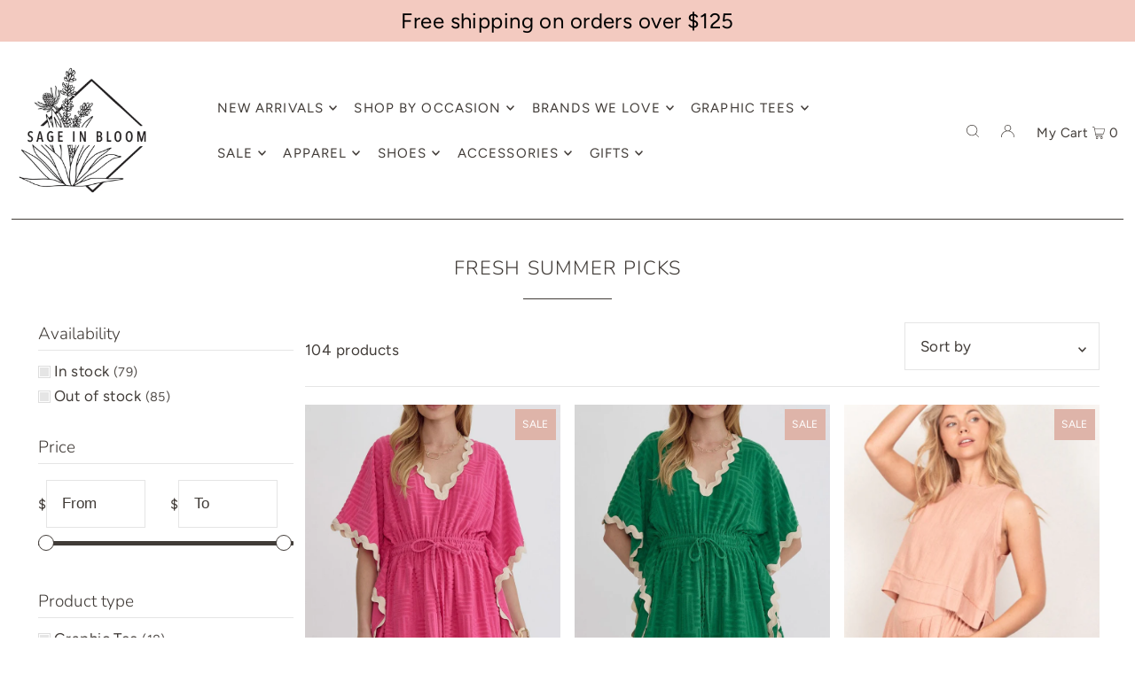

--- FILE ---
content_type: text/html; charset=utf-8
request_url: https://shopsageinbloom.com/collections/bring-on-spring/Tops
body_size: 45280
content:
<!DOCTYPE html>
<html class="no-js" lang="en">
<head>
  <meta charset="utf-8" />
  <meta name="viewport" content="width=device-width, initial-scale=1">

  <!-- Establish early connection to external domains -->
  <link rel="preconnect" href="https://cdn.shopify.com" crossorigin>
  <link rel="preconnect" href="https://fonts.shopify.com" crossorigin>
  <link rel="preconnect" href="https://monorail-edge.shopifysvc.com">
  <link rel="preconnect" href="//ajax.googleapis.com" crossorigin /><!-- Preload onDomain stylesheets and script libraries -->
  <link rel="preload" href="//shopsageinbloom.com/cdn/shop/t/9/assets/stylesheet.css?v=93925935807902608081687882114" as="style">
  <link rel="preload" as="font" href="//shopsageinbloom.com/cdn/fonts/figtree/figtree_n4.3c0838aba1701047e60be6a99a1b0a40ce9b8419.woff2" type="font/woff2" crossorigin>
  <link rel="preload" as="font" href="//shopsageinbloom.com/cdn/fonts/figtree/figtree_n4.3c0838aba1701047e60be6a99a1b0a40ce9b8419.woff2" type="font/woff2" crossorigin>
  <link rel="preload" as="font" href="//shopsageinbloom.com/cdn/fonts/nunito/nunito_n3.c1d7c2242f5519d084eafc479d7cc132bcc8c480.woff2" type="font/woff2" crossorigin>
  <link rel="preload" href="//shopsageinbloom.com/cdn/shop/t/9/assets/eventemitter3.min.js?v=148202183930229300091687882114" as="script">
  <link rel="preload" href="//shopsageinbloom.com/cdn/shop/t/9/assets/vendor-video.js?v=112486824910932804751687882114" as="script">
  <link rel="preload" href="//shopsageinbloom.com/cdn/shop/t/9/assets/theme.js?v=31662629175331503701687882114" as="script">


  <link rel="shortcut icon" href="//shopsageinbloom.com/cdn/shop/files/SB_asset_black.png?crop=center&height=32&v=1648245460&width=32" type="image/png" />
  <link rel="canonical" href="https://shopsageinbloom.com/collections/bring-on-spring/tops" />

  <title>FRESH SUMMER PICKS &ndash; Sage in Bloom</title>
  <meta name="description" content="Welcome spring&#39;s beauty with our curated women&#39;s fashion &amp; accessories. Embrace the season with maxi dresses, floral prints &amp; vibrant colors. From chic blouses to flowy skirts, our collection blends comfort &amp; elegance. Accessorize any look with sneakers, cowgirl boots, crossbody belt bags, Stanley cup dupes &amp; more." />

  





<meta property="og:site_name" content="Sage in Bloom">
<meta property="og:url" content="https://shopsageinbloom.com/collections/bring-on-spring/tops">
<meta property="og:title" content="FRESH SUMMER PICKS">
<meta property="og:type" content="product.group">
<meta property="og:description" content="Welcome spring&#39;s beauty with our curated women&#39;s fashion &amp; accessories. Embrace the season with maxi dresses, floral prints &amp; vibrant colors. From chic blouses to flowy skirts, our collection blends comfort &amp; elegance. Accessorize any look with sneakers, cowgirl boots, crossbody belt bags, Stanley cup dupes &amp; more.">





<meta name="twitter:title" content="FRESH SUMMER PICKS">
<meta name="twitter:description" content="Welcome spring&#39;s beauty with our curated women&#39;s fashion &amp; accessories. Embrace the season with maxi dresses, floral prints &amp; vibrant colors. From chic blouses to flowy skirts, our collection blends comfort &amp; elegance. Accessorize any look with sneakers, cowgirl boots, crossbody belt bags, Stanley cup dupes &amp; more.">
<meta name="twitter:domain" content="">

  

  <style data-shopify>
:root {
    --main-family: Figtree, sans-serif;
    --main-weight: 400;
    --main-style: normal;
    --main-spacing: 0.025em;
    --nav-family: Figtree, sans-serif;
    --nav-weight: 400;
    --nav-style: normal;
    --heading-family: Nunito, sans-serif;
    --heading-weight: 300;
    --heading-style: normal;
    --heading-spacing: 0.050em;

    --font-size: 17px;
    --base-font-size: 17px;
    --h1-size: 22px;
    --h2-size: 19px;
    --h3-size: 17px;
    --nav-size: 15px;
    --nav-spacing: 0.075em;
    --font-size-sm: calc(17px - 2px);

    --announcement-bar-background: #f3cac0;
    --announcement-bar-text-color: #000000;
    --homepage-pre-scroll-color: #403b37;
    --homepage-pre-scroll-background: #ffffff;
    --homepage-scroll-color: #403b37;
    --homepage-scroll-background: #fff;
    --pre-scroll-color: #403b37;
    --pre-scroll-background: #ffffff;
    --scroll-color: ;
    --scroll-background: ;
    --secondary-color: rgba(0,0,0,0);
    --background: #ffffff;
    --header-color: #403b37;
    --text-color: #403b37;
    --sale-color: #c50000;
    --dotted-color: #e5e5e5;
    --button-color: #deb4a9;
    --button-hover: #727272;
    --button-text: #ffffff;
    --secondary-button-color: #acacac;
    --secondary-button-hover: #3a3a3a;
    --secondary-button-text: #ffffff;
    --new-background: #ededed;
    --new-color: #535353;
    --sale-icon-background: #deb4a9;
    --sale-icon-color: #ffffff;
    --custom-background: #7a8685;
    --custom-color: #fff;
    --fb-share: #ffffff;
    --tw-share: #ffffff;
    --pin-share: #ffffff;
    --footer-background: #7a8685;
    --footer-text: #ffffff;
    --footer-button: #deb4a9;
    --footer-button-text: #ffffff;
    --cs1-color: #403b37;
    --cs1-background: #ffffff;
    --cs2-color: #403b37;
    --cs2-background: #f5f5f5;
    --cs3-color: #ffffff;
    --cs3-background: #222222;
    --custom-icon-color: var(--text-color);
    --custom-icon-background: var(--background);
    --error-msg-dark: #e81000;
    --error-msg-light: #ffeae8;
    --success-msg-dark: #007f5f;
    --success-msg-light: #e5fff8;
    --free-shipping-bg: #deb4a9;
    --free-shipping-text: #fff;
    --error-color: #c50000;
    --error-color-light: #ffc5c5;
    --keyboard-focus: #ACACAC;
    --focus-border-style: dotted;
    --focus-border-weight: 1px;
    --section-padding: 45px;
    --section-title-align: center;
    --section-title-border: 1px;
    --border-width: 100px;
    --grid-column-gap: px;
    --details-align: center;
    --select-arrow-bg: url(//shopsageinbloom.com/cdn/shop/t/9/assets/select-arrow.png?v=112595941721225094991687882114);
    --icon-border-color: #ffffff;
    --color-filter-size: 18px;
    --disabled-text: #c0bab6;
    --listing-size-color: #a9a19a;

    --upsell-border-color: #f2f2f2;

    --star-active: rgb(64, 59, 55);
    --star-inactive: rgb(255, 255, 255);

    --color-body-text: var(--text-color);
    --color-body: var(--background);
    --color-bg: var(--background);

    --section-background: transparent;
    --section-overlay-color: 0, 0, 0;
    --section-overlay-opacity: 0;
    --placeholder-background: rgba(64, 59, 55, 0.7);
    --placeholder-fill: rgba(64, 59, 55, 0.3);

    --line-item-transform: scale(0.8) translateY(calc(-25px - 0.25em)) translateX(10px);

  }
  @media (max-width: 740px) {
     :root {
       --font-size: calc(17px - (17px * 0.15));
       --nav-size: calc(15px - (15px * 0.15));
       --h1-size: calc(22px - (22px * 0.15));
       --h2-size: calc(19px - (19px * 0.15));
       --h3-size: calc(17px - (17px * 0.15));
     }
   }
</style>


  <link rel="stylesheet" href="//shopsageinbloom.com/cdn/shop/t/9/assets/stylesheet.css?v=93925935807902608081687882114" type="text/css">

  <style>
  @font-face {
  font-family: Figtree;
  font-weight: 400;
  font-style: normal;
  font-display: swap;
  src: url("//shopsageinbloom.com/cdn/fonts/figtree/figtree_n4.3c0838aba1701047e60be6a99a1b0a40ce9b8419.woff2") format("woff2"),
       url("//shopsageinbloom.com/cdn/fonts/figtree/figtree_n4.c0575d1db21fc3821f17fd6617d3dee552312137.woff") format("woff");
}

  @font-face {
  font-family: Figtree;
  font-weight: 400;
  font-style: normal;
  font-display: swap;
  src: url("//shopsageinbloom.com/cdn/fonts/figtree/figtree_n4.3c0838aba1701047e60be6a99a1b0a40ce9b8419.woff2") format("woff2"),
       url("//shopsageinbloom.com/cdn/fonts/figtree/figtree_n4.c0575d1db21fc3821f17fd6617d3dee552312137.woff") format("woff");
}

  @font-face {
  font-family: Nunito;
  font-weight: 300;
  font-style: normal;
  font-display: swap;
  src: url("//shopsageinbloom.com/cdn/fonts/nunito/nunito_n3.c1d7c2242f5519d084eafc479d7cc132bcc8c480.woff2") format("woff2"),
       url("//shopsageinbloom.com/cdn/fonts/nunito/nunito_n3.d543cae3671591d99f8b7ed9ea9ca8387fc73b09.woff") format("woff");
}

  @font-face {
  font-family: Figtree;
  font-weight: 700;
  font-style: normal;
  font-display: swap;
  src: url("//shopsageinbloom.com/cdn/fonts/figtree/figtree_n7.2fd9bfe01586148e644724096c9d75e8c7a90e55.woff2") format("woff2"),
       url("//shopsageinbloom.com/cdn/fonts/figtree/figtree_n7.ea05de92d862f9594794ab281c4c3a67501ef5fc.woff") format("woff");
}

  @font-face {
  font-family: Figtree;
  font-weight: 400;
  font-style: italic;
  font-display: swap;
  src: url("//shopsageinbloom.com/cdn/fonts/figtree/figtree_i4.89f7a4275c064845c304a4cf8a4a586060656db2.woff2") format("woff2"),
       url("//shopsageinbloom.com/cdn/fonts/figtree/figtree_i4.6f955aaaafc55a22ffc1f32ecf3756859a5ad3e2.woff") format("woff");
}

  @font-face {
  font-family: Figtree;
  font-weight: 700;
  font-style: italic;
  font-display: swap;
  src: url("//shopsageinbloom.com/cdn/fonts/figtree/figtree_i7.06add7096a6f2ab742e09ec7e498115904eda1fe.woff2") format("woff2"),
       url("//shopsageinbloom.com/cdn/fonts/figtree/figtree_i7.ee584b5fcaccdbb5518c0228158941f8df81b101.woff") format("woff");
}

  </style>

  <script>window.performance && window.performance.mark && window.performance.mark('shopify.content_for_header.start');</script><meta id="shopify-digital-wallet" name="shopify-digital-wallet" content="/3933208643/digital_wallets/dialog">
<meta name="shopify-checkout-api-token" content="af25a5ed9e5d7bb468e9b0fe7d85d9cd">
<meta id="in-context-paypal-metadata" data-shop-id="3933208643" data-venmo-supported="false" data-environment="production" data-locale="en_US" data-paypal-v4="true" data-currency="USD">
<link rel="alternate" type="application/atom+xml" title="Feed" href="/collections/bring-on-spring/Tops.atom" />
<link rel="next" href="/collections/bring-on-spring/Tops?page=2">
<link rel="alternate" type="application/json+oembed" href="https://shopsageinbloom.com/collections/bring-on-spring/tops.oembed">
<script async="async" src="/checkouts/internal/preloads.js?locale=en-US"></script>
<link rel="preconnect" href="https://shop.app" crossorigin="anonymous">
<script async="async" src="https://shop.app/checkouts/internal/preloads.js?locale=en-US&shop_id=3933208643" crossorigin="anonymous"></script>
<script id="apple-pay-shop-capabilities" type="application/json">{"shopId":3933208643,"countryCode":"US","currencyCode":"USD","merchantCapabilities":["supports3DS"],"merchantId":"gid:\/\/shopify\/Shop\/3933208643","merchantName":"Sage in Bloom","requiredBillingContactFields":["postalAddress","email","phone"],"requiredShippingContactFields":["postalAddress","email","phone"],"shippingType":"shipping","supportedNetworks":["visa","masterCard","amex","discover","elo","jcb"],"total":{"type":"pending","label":"Sage in Bloom","amount":"1.00"},"shopifyPaymentsEnabled":true,"supportsSubscriptions":true}</script>
<script id="shopify-features" type="application/json">{"accessToken":"af25a5ed9e5d7bb468e9b0fe7d85d9cd","betas":["rich-media-storefront-analytics"],"domain":"shopsageinbloom.com","predictiveSearch":true,"shopId":3933208643,"locale":"en"}</script>
<script>var Shopify = Shopify || {};
Shopify.shop = "tailgating-gypsy.myshopify.com";
Shopify.locale = "en";
Shopify.currency = {"active":"USD","rate":"1.0"};
Shopify.country = "US";
Shopify.theme = {"name":"Updated copy of Icon","id":136811774174,"schema_name":"Icon","schema_version":"9.1.1","theme_store_id":686,"role":"main"};
Shopify.theme.handle = "null";
Shopify.theme.style = {"id":null,"handle":null};
Shopify.cdnHost = "shopsageinbloom.com/cdn";
Shopify.routes = Shopify.routes || {};
Shopify.routes.root = "/";</script>
<script type="module">!function(o){(o.Shopify=o.Shopify||{}).modules=!0}(window);</script>
<script>!function(o){function n(){var o=[];function n(){o.push(Array.prototype.slice.apply(arguments))}return n.q=o,n}var t=o.Shopify=o.Shopify||{};t.loadFeatures=n(),t.autoloadFeatures=n()}(window);</script>
<script>
  window.ShopifyPay = window.ShopifyPay || {};
  window.ShopifyPay.apiHost = "shop.app\/pay";
  window.ShopifyPay.redirectState = null;
</script>
<script id="shop-js-analytics" type="application/json">{"pageType":"collection"}</script>
<script defer="defer" async type="module" src="//shopsageinbloom.com/cdn/shopifycloud/shop-js/modules/v2/client.init-shop-cart-sync_BN7fPSNr.en.esm.js"></script>
<script defer="defer" async type="module" src="//shopsageinbloom.com/cdn/shopifycloud/shop-js/modules/v2/chunk.common_Cbph3Kss.esm.js"></script>
<script defer="defer" async type="module" src="//shopsageinbloom.com/cdn/shopifycloud/shop-js/modules/v2/chunk.modal_DKumMAJ1.esm.js"></script>
<script type="module">
  await import("//shopsageinbloom.com/cdn/shopifycloud/shop-js/modules/v2/client.init-shop-cart-sync_BN7fPSNr.en.esm.js");
await import("//shopsageinbloom.com/cdn/shopifycloud/shop-js/modules/v2/chunk.common_Cbph3Kss.esm.js");
await import("//shopsageinbloom.com/cdn/shopifycloud/shop-js/modules/v2/chunk.modal_DKumMAJ1.esm.js");

  window.Shopify.SignInWithShop?.initShopCartSync?.({"fedCMEnabled":true,"windoidEnabled":true});

</script>
<script>
  window.Shopify = window.Shopify || {};
  if (!window.Shopify.featureAssets) window.Shopify.featureAssets = {};
  window.Shopify.featureAssets['shop-js'] = {"shop-cart-sync":["modules/v2/client.shop-cart-sync_CJVUk8Jm.en.esm.js","modules/v2/chunk.common_Cbph3Kss.esm.js","modules/v2/chunk.modal_DKumMAJ1.esm.js"],"init-fed-cm":["modules/v2/client.init-fed-cm_7Fvt41F4.en.esm.js","modules/v2/chunk.common_Cbph3Kss.esm.js","modules/v2/chunk.modal_DKumMAJ1.esm.js"],"init-shop-email-lookup-coordinator":["modules/v2/client.init-shop-email-lookup-coordinator_Cc088_bR.en.esm.js","modules/v2/chunk.common_Cbph3Kss.esm.js","modules/v2/chunk.modal_DKumMAJ1.esm.js"],"init-windoid":["modules/v2/client.init-windoid_hPopwJRj.en.esm.js","modules/v2/chunk.common_Cbph3Kss.esm.js","modules/v2/chunk.modal_DKumMAJ1.esm.js"],"shop-button":["modules/v2/client.shop-button_B0jaPSNF.en.esm.js","modules/v2/chunk.common_Cbph3Kss.esm.js","modules/v2/chunk.modal_DKumMAJ1.esm.js"],"shop-cash-offers":["modules/v2/client.shop-cash-offers_DPIskqss.en.esm.js","modules/v2/chunk.common_Cbph3Kss.esm.js","modules/v2/chunk.modal_DKumMAJ1.esm.js"],"shop-toast-manager":["modules/v2/client.shop-toast-manager_CK7RT69O.en.esm.js","modules/v2/chunk.common_Cbph3Kss.esm.js","modules/v2/chunk.modal_DKumMAJ1.esm.js"],"init-shop-cart-sync":["modules/v2/client.init-shop-cart-sync_BN7fPSNr.en.esm.js","modules/v2/chunk.common_Cbph3Kss.esm.js","modules/v2/chunk.modal_DKumMAJ1.esm.js"],"init-customer-accounts-sign-up":["modules/v2/client.init-customer-accounts-sign-up_CfPf4CXf.en.esm.js","modules/v2/client.shop-login-button_DeIztwXF.en.esm.js","modules/v2/chunk.common_Cbph3Kss.esm.js","modules/v2/chunk.modal_DKumMAJ1.esm.js"],"pay-button":["modules/v2/client.pay-button_CgIwFSYN.en.esm.js","modules/v2/chunk.common_Cbph3Kss.esm.js","modules/v2/chunk.modal_DKumMAJ1.esm.js"],"init-customer-accounts":["modules/v2/client.init-customer-accounts_DQ3x16JI.en.esm.js","modules/v2/client.shop-login-button_DeIztwXF.en.esm.js","modules/v2/chunk.common_Cbph3Kss.esm.js","modules/v2/chunk.modal_DKumMAJ1.esm.js"],"avatar":["modules/v2/client.avatar_BTnouDA3.en.esm.js"],"init-shop-for-new-customer-accounts":["modules/v2/client.init-shop-for-new-customer-accounts_CsZy_esa.en.esm.js","modules/v2/client.shop-login-button_DeIztwXF.en.esm.js","modules/v2/chunk.common_Cbph3Kss.esm.js","modules/v2/chunk.modal_DKumMAJ1.esm.js"],"shop-follow-button":["modules/v2/client.shop-follow-button_BRMJjgGd.en.esm.js","modules/v2/chunk.common_Cbph3Kss.esm.js","modules/v2/chunk.modal_DKumMAJ1.esm.js"],"checkout-modal":["modules/v2/client.checkout-modal_B9Drz_yf.en.esm.js","modules/v2/chunk.common_Cbph3Kss.esm.js","modules/v2/chunk.modal_DKumMAJ1.esm.js"],"shop-login-button":["modules/v2/client.shop-login-button_DeIztwXF.en.esm.js","modules/v2/chunk.common_Cbph3Kss.esm.js","modules/v2/chunk.modal_DKumMAJ1.esm.js"],"lead-capture":["modules/v2/client.lead-capture_DXYzFM3R.en.esm.js","modules/v2/chunk.common_Cbph3Kss.esm.js","modules/v2/chunk.modal_DKumMAJ1.esm.js"],"shop-login":["modules/v2/client.shop-login_CA5pJqmO.en.esm.js","modules/v2/chunk.common_Cbph3Kss.esm.js","modules/v2/chunk.modal_DKumMAJ1.esm.js"],"payment-terms":["modules/v2/client.payment-terms_BxzfvcZJ.en.esm.js","modules/v2/chunk.common_Cbph3Kss.esm.js","modules/v2/chunk.modal_DKumMAJ1.esm.js"]};
</script>
<script>(function() {
  var isLoaded = false;
  function asyncLoad() {
    if (isLoaded) return;
    isLoaded = true;
    var urls = ["\/\/cdn.shopify.com\/proxy\/bc6d833eb52bfa4b66a282cb8df6ad0cbb3a1780e5abe3658ccf4ce19614de70\/bucket.useifsapp.com\/theme-files-min\/js\/ifs-script-tag-min.js?v=2\u0026shop=tailgating-gypsy.myshopify.com\u0026sp-cache-control=cHVibGljLCBtYXgtYWdlPTkwMA"];
    for (var i = 0; i < urls.length; i++) {
      var s = document.createElement('script');
      s.type = 'text/javascript';
      s.async = true;
      s.src = urls[i];
      var x = document.getElementsByTagName('script')[0];
      x.parentNode.insertBefore(s, x);
    }
  };
  if(window.attachEvent) {
    window.attachEvent('onload', asyncLoad);
  } else {
    window.addEventListener('load', asyncLoad, false);
  }
})();</script>
<script id="__st">var __st={"a":3933208643,"offset":-21600,"reqid":"2312b745-a4f0-4fd3-b6d2-82f07cb1c4c8-1769737166","pageurl":"shopsageinbloom.com\/collections\/bring-on-spring\/Tops","u":"2b4a0ea17fb9","p":"collection","rtyp":"collection","rid":417089355998};</script>
<script>window.ShopifyPaypalV4VisibilityTracking = true;</script>
<script id="captcha-bootstrap">!function(){'use strict';const t='contact',e='account',n='new_comment',o=[[t,t],['blogs',n],['comments',n],[t,'customer']],c=[[e,'customer_login'],[e,'guest_login'],[e,'recover_customer_password'],[e,'create_customer']],r=t=>t.map((([t,e])=>`form[action*='/${t}']:not([data-nocaptcha='true']) input[name='form_type'][value='${e}']`)).join(','),a=t=>()=>t?[...document.querySelectorAll(t)].map((t=>t.form)):[];function s(){const t=[...o],e=r(t);return a(e)}const i='password',u='form_key',d=['recaptcha-v3-token','g-recaptcha-response','h-captcha-response',i],f=()=>{try{return window.sessionStorage}catch{return}},m='__shopify_v',_=t=>t.elements[u];function p(t,e,n=!1){try{const o=window.sessionStorage,c=JSON.parse(o.getItem(e)),{data:r}=function(t){const{data:e,action:n}=t;return t[m]||n?{data:e,action:n}:{data:t,action:n}}(c);for(const[e,n]of Object.entries(r))t.elements[e]&&(t.elements[e].value=n);n&&o.removeItem(e)}catch(o){console.error('form repopulation failed',{error:o})}}const l='form_type',E='cptcha';function T(t){t.dataset[E]=!0}const w=window,h=w.document,L='Shopify',v='ce_forms',y='captcha';let A=!1;((t,e)=>{const n=(g='f06e6c50-85a8-45c8-87d0-21a2b65856fe',I='https://cdn.shopify.com/shopifycloud/storefront-forms-hcaptcha/ce_storefront_forms_captcha_hcaptcha.v1.5.2.iife.js',D={infoText:'Protected by hCaptcha',privacyText:'Privacy',termsText:'Terms'},(t,e,n)=>{const o=w[L][v],c=o.bindForm;if(c)return c(t,g,e,D).then(n);var r;o.q.push([[t,g,e,D],n]),r=I,A||(h.body.append(Object.assign(h.createElement('script'),{id:'captcha-provider',async:!0,src:r})),A=!0)});var g,I,D;w[L]=w[L]||{},w[L][v]=w[L][v]||{},w[L][v].q=[],w[L][y]=w[L][y]||{},w[L][y].protect=function(t,e){n(t,void 0,e),T(t)},Object.freeze(w[L][y]),function(t,e,n,w,h,L){const[v,y,A,g]=function(t,e,n){const i=e?o:[],u=t?c:[],d=[...i,...u],f=r(d),m=r(i),_=r(d.filter((([t,e])=>n.includes(e))));return[a(f),a(m),a(_),s()]}(w,h,L),I=t=>{const e=t.target;return e instanceof HTMLFormElement?e:e&&e.form},D=t=>v().includes(t);t.addEventListener('submit',(t=>{const e=I(t);if(!e)return;const n=D(e)&&!e.dataset.hcaptchaBound&&!e.dataset.recaptchaBound,o=_(e),c=g().includes(e)&&(!o||!o.value);(n||c)&&t.preventDefault(),c&&!n&&(function(t){try{if(!f())return;!function(t){const e=f();if(!e)return;const n=_(t);if(!n)return;const o=n.value;o&&e.removeItem(o)}(t);const e=Array.from(Array(32),(()=>Math.random().toString(36)[2])).join('');!function(t,e){_(t)||t.append(Object.assign(document.createElement('input'),{type:'hidden',name:u})),t.elements[u].value=e}(t,e),function(t,e){const n=f();if(!n)return;const o=[...t.querySelectorAll(`input[type='${i}']`)].map((({name:t})=>t)),c=[...d,...o],r={};for(const[a,s]of new FormData(t).entries())c.includes(a)||(r[a]=s);n.setItem(e,JSON.stringify({[m]:1,action:t.action,data:r}))}(t,e)}catch(e){console.error('failed to persist form',e)}}(e),e.submit())}));const S=(t,e)=>{t&&!t.dataset[E]&&(n(t,e.some((e=>e===t))),T(t))};for(const o of['focusin','change'])t.addEventListener(o,(t=>{const e=I(t);D(e)&&S(e,y())}));const B=e.get('form_key'),M=e.get(l),P=B&&M;t.addEventListener('DOMContentLoaded',(()=>{const t=y();if(P)for(const e of t)e.elements[l].value===M&&p(e,B);[...new Set([...A(),...v().filter((t=>'true'===t.dataset.shopifyCaptcha))])].forEach((e=>S(e,t)))}))}(h,new URLSearchParams(w.location.search),n,t,e,['guest_login'])})(!0,!0)}();</script>
<script integrity="sha256-4kQ18oKyAcykRKYeNunJcIwy7WH5gtpwJnB7kiuLZ1E=" data-source-attribution="shopify.loadfeatures" defer="defer" src="//shopsageinbloom.com/cdn/shopifycloud/storefront/assets/storefront/load_feature-a0a9edcb.js" crossorigin="anonymous"></script>
<script crossorigin="anonymous" defer="defer" src="//shopsageinbloom.com/cdn/shopifycloud/storefront/assets/shopify_pay/storefront-65b4c6d7.js?v=20250812"></script>
<script data-source-attribution="shopify.dynamic_checkout.dynamic.init">var Shopify=Shopify||{};Shopify.PaymentButton=Shopify.PaymentButton||{isStorefrontPortableWallets:!0,init:function(){window.Shopify.PaymentButton.init=function(){};var t=document.createElement("script");t.src="https://shopsageinbloom.com/cdn/shopifycloud/portable-wallets/latest/portable-wallets.en.js",t.type="module",document.head.appendChild(t)}};
</script>
<script data-source-attribution="shopify.dynamic_checkout.buyer_consent">
  function portableWalletsHideBuyerConsent(e){var t=document.getElementById("shopify-buyer-consent"),n=document.getElementById("shopify-subscription-policy-button");t&&n&&(t.classList.add("hidden"),t.setAttribute("aria-hidden","true"),n.removeEventListener("click",e))}function portableWalletsShowBuyerConsent(e){var t=document.getElementById("shopify-buyer-consent"),n=document.getElementById("shopify-subscription-policy-button");t&&n&&(t.classList.remove("hidden"),t.removeAttribute("aria-hidden"),n.addEventListener("click",e))}window.Shopify?.PaymentButton&&(window.Shopify.PaymentButton.hideBuyerConsent=portableWalletsHideBuyerConsent,window.Shopify.PaymentButton.showBuyerConsent=portableWalletsShowBuyerConsent);
</script>
<script data-source-attribution="shopify.dynamic_checkout.cart.bootstrap">document.addEventListener("DOMContentLoaded",(function(){function t(){return document.querySelector("shopify-accelerated-checkout-cart, shopify-accelerated-checkout")}if(t())Shopify.PaymentButton.init();else{new MutationObserver((function(e,n){t()&&(Shopify.PaymentButton.init(),n.disconnect())})).observe(document.body,{childList:!0,subtree:!0})}}));
</script>
<link id="shopify-accelerated-checkout-styles" rel="stylesheet" media="screen" href="https://shopsageinbloom.com/cdn/shopifycloud/portable-wallets/latest/accelerated-checkout-backwards-compat.css" crossorigin="anonymous">
<style id="shopify-accelerated-checkout-cart">
        #shopify-buyer-consent {
  margin-top: 1em;
  display: inline-block;
  width: 100%;
}

#shopify-buyer-consent.hidden {
  display: none;
}

#shopify-subscription-policy-button {
  background: none;
  border: none;
  padding: 0;
  text-decoration: underline;
  font-size: inherit;
  cursor: pointer;
}

#shopify-subscription-policy-button::before {
  box-shadow: none;
}

      </style>

<script>window.performance && window.performance.mark && window.performance.mark('shopify.content_for_header.end');</script>

<link href="https://monorail-edge.shopifysvc.com" rel="dns-prefetch">
<script>(function(){if ("sendBeacon" in navigator && "performance" in window) {try {var session_token_from_headers = performance.getEntriesByType('navigation')[0].serverTiming.find(x => x.name == '_s').description;} catch {var session_token_from_headers = undefined;}var session_cookie_matches = document.cookie.match(/_shopify_s=([^;]*)/);var session_token_from_cookie = session_cookie_matches && session_cookie_matches.length === 2 ? session_cookie_matches[1] : "";var session_token = session_token_from_headers || session_token_from_cookie || "";function handle_abandonment_event(e) {var entries = performance.getEntries().filter(function(entry) {return /monorail-edge.shopifysvc.com/.test(entry.name);});if (!window.abandonment_tracked && entries.length === 0) {window.abandonment_tracked = true;var currentMs = Date.now();var navigation_start = performance.timing.navigationStart;var payload = {shop_id: 3933208643,url: window.location.href,navigation_start,duration: currentMs - navigation_start,session_token,page_type: "collection"};window.navigator.sendBeacon("https://monorail-edge.shopifysvc.com/v1/produce", JSON.stringify({schema_id: "online_store_buyer_site_abandonment/1.1",payload: payload,metadata: {event_created_at_ms: currentMs,event_sent_at_ms: currentMs}}));}}window.addEventListener('pagehide', handle_abandonment_event);}}());</script>
<script id="web-pixels-manager-setup">(function e(e,d,r,n,o){if(void 0===o&&(o={}),!Boolean(null===(a=null===(i=window.Shopify)||void 0===i?void 0:i.analytics)||void 0===a?void 0:a.replayQueue)){var i,a;window.Shopify=window.Shopify||{};var t=window.Shopify;t.analytics=t.analytics||{};var s=t.analytics;s.replayQueue=[],s.publish=function(e,d,r){return s.replayQueue.push([e,d,r]),!0};try{self.performance.mark("wpm:start")}catch(e){}var l=function(){var e={modern:/Edge?\/(1{2}[4-9]|1[2-9]\d|[2-9]\d{2}|\d{4,})\.\d+(\.\d+|)|Firefox\/(1{2}[4-9]|1[2-9]\d|[2-9]\d{2}|\d{4,})\.\d+(\.\d+|)|Chrom(ium|e)\/(9{2}|\d{3,})\.\d+(\.\d+|)|(Maci|X1{2}).+ Version\/(15\.\d+|(1[6-9]|[2-9]\d|\d{3,})\.\d+)([,.]\d+|)( \(\w+\)|)( Mobile\/\w+|) Safari\/|Chrome.+OPR\/(9{2}|\d{3,})\.\d+\.\d+|(CPU[ +]OS|iPhone[ +]OS|CPU[ +]iPhone|CPU IPhone OS|CPU iPad OS)[ +]+(15[._]\d+|(1[6-9]|[2-9]\d|\d{3,})[._]\d+)([._]\d+|)|Android:?[ /-](13[3-9]|1[4-9]\d|[2-9]\d{2}|\d{4,})(\.\d+|)(\.\d+|)|Android.+Firefox\/(13[5-9]|1[4-9]\d|[2-9]\d{2}|\d{4,})\.\d+(\.\d+|)|Android.+Chrom(ium|e)\/(13[3-9]|1[4-9]\d|[2-9]\d{2}|\d{4,})\.\d+(\.\d+|)|SamsungBrowser\/([2-9]\d|\d{3,})\.\d+/,legacy:/Edge?\/(1[6-9]|[2-9]\d|\d{3,})\.\d+(\.\d+|)|Firefox\/(5[4-9]|[6-9]\d|\d{3,})\.\d+(\.\d+|)|Chrom(ium|e)\/(5[1-9]|[6-9]\d|\d{3,})\.\d+(\.\d+|)([\d.]+$|.*Safari\/(?![\d.]+ Edge\/[\d.]+$))|(Maci|X1{2}).+ Version\/(10\.\d+|(1[1-9]|[2-9]\d|\d{3,})\.\d+)([,.]\d+|)( \(\w+\)|)( Mobile\/\w+|) Safari\/|Chrome.+OPR\/(3[89]|[4-9]\d|\d{3,})\.\d+\.\d+|(CPU[ +]OS|iPhone[ +]OS|CPU[ +]iPhone|CPU IPhone OS|CPU iPad OS)[ +]+(10[._]\d+|(1[1-9]|[2-9]\d|\d{3,})[._]\d+)([._]\d+|)|Android:?[ /-](13[3-9]|1[4-9]\d|[2-9]\d{2}|\d{4,})(\.\d+|)(\.\d+|)|Mobile Safari.+OPR\/([89]\d|\d{3,})\.\d+\.\d+|Android.+Firefox\/(13[5-9]|1[4-9]\d|[2-9]\d{2}|\d{4,})\.\d+(\.\d+|)|Android.+Chrom(ium|e)\/(13[3-9]|1[4-9]\d|[2-9]\d{2}|\d{4,})\.\d+(\.\d+|)|Android.+(UC? ?Browser|UCWEB|U3)[ /]?(15\.([5-9]|\d{2,})|(1[6-9]|[2-9]\d|\d{3,})\.\d+)\.\d+|SamsungBrowser\/(5\.\d+|([6-9]|\d{2,})\.\d+)|Android.+MQ{2}Browser\/(14(\.(9|\d{2,})|)|(1[5-9]|[2-9]\d|\d{3,})(\.\d+|))(\.\d+|)|K[Aa][Ii]OS\/(3\.\d+|([4-9]|\d{2,})\.\d+)(\.\d+|)/},d=e.modern,r=e.legacy,n=navigator.userAgent;return n.match(d)?"modern":n.match(r)?"legacy":"unknown"}(),u="modern"===l?"modern":"legacy",c=(null!=n?n:{modern:"",legacy:""})[u],f=function(e){return[e.baseUrl,"/wpm","/b",e.hashVersion,"modern"===e.buildTarget?"m":"l",".js"].join("")}({baseUrl:d,hashVersion:r,buildTarget:u}),m=function(e){var d=e.version,r=e.bundleTarget,n=e.surface,o=e.pageUrl,i=e.monorailEndpoint;return{emit:function(e){var a=e.status,t=e.errorMsg,s=(new Date).getTime(),l=JSON.stringify({metadata:{event_sent_at_ms:s},events:[{schema_id:"web_pixels_manager_load/3.1",payload:{version:d,bundle_target:r,page_url:o,status:a,surface:n,error_msg:t},metadata:{event_created_at_ms:s}}]});if(!i)return console&&console.warn&&console.warn("[Web Pixels Manager] No Monorail endpoint provided, skipping logging."),!1;try{return self.navigator.sendBeacon.bind(self.navigator)(i,l)}catch(e){}var u=new XMLHttpRequest;try{return u.open("POST",i,!0),u.setRequestHeader("Content-Type","text/plain"),u.send(l),!0}catch(e){return console&&console.warn&&console.warn("[Web Pixels Manager] Got an unhandled error while logging to Monorail."),!1}}}}({version:r,bundleTarget:l,surface:e.surface,pageUrl:self.location.href,monorailEndpoint:e.monorailEndpoint});try{o.browserTarget=l,function(e){var d=e.src,r=e.async,n=void 0===r||r,o=e.onload,i=e.onerror,a=e.sri,t=e.scriptDataAttributes,s=void 0===t?{}:t,l=document.createElement("script"),u=document.querySelector("head"),c=document.querySelector("body");if(l.async=n,l.src=d,a&&(l.integrity=a,l.crossOrigin="anonymous"),s)for(var f in s)if(Object.prototype.hasOwnProperty.call(s,f))try{l.dataset[f]=s[f]}catch(e){}if(o&&l.addEventListener("load",o),i&&l.addEventListener("error",i),u)u.appendChild(l);else{if(!c)throw new Error("Did not find a head or body element to append the script");c.appendChild(l)}}({src:f,async:!0,onload:function(){if(!function(){var e,d;return Boolean(null===(d=null===(e=window.Shopify)||void 0===e?void 0:e.analytics)||void 0===d?void 0:d.initialized)}()){var d=window.webPixelsManager.init(e)||void 0;if(d){var r=window.Shopify.analytics;r.replayQueue.forEach((function(e){var r=e[0],n=e[1],o=e[2];d.publishCustomEvent(r,n,o)})),r.replayQueue=[],r.publish=d.publishCustomEvent,r.visitor=d.visitor,r.initialized=!0}}},onerror:function(){return m.emit({status:"failed",errorMsg:"".concat(f," has failed to load")})},sri:function(e){var d=/^sha384-[A-Za-z0-9+/=]+$/;return"string"==typeof e&&d.test(e)}(c)?c:"",scriptDataAttributes:o}),m.emit({status:"loading"})}catch(e){m.emit({status:"failed",errorMsg:(null==e?void 0:e.message)||"Unknown error"})}}})({shopId: 3933208643,storefrontBaseUrl: "https://shopsageinbloom.com",extensionsBaseUrl: "https://extensions.shopifycdn.com/cdn/shopifycloud/web-pixels-manager",monorailEndpoint: "https://monorail-edge.shopifysvc.com/unstable/produce_batch",surface: "storefront-renderer",enabledBetaFlags: ["2dca8a86"],webPixelsConfigList: [{"id":"shopify-app-pixel","configuration":"{}","eventPayloadVersion":"v1","runtimeContext":"STRICT","scriptVersion":"0450","apiClientId":"shopify-pixel","type":"APP","privacyPurposes":["ANALYTICS","MARKETING"]},{"id":"shopify-custom-pixel","eventPayloadVersion":"v1","runtimeContext":"LAX","scriptVersion":"0450","apiClientId":"shopify-pixel","type":"CUSTOM","privacyPurposes":["ANALYTICS","MARKETING"]}],isMerchantRequest: false,initData: {"shop":{"name":"Sage in Bloom","paymentSettings":{"currencyCode":"USD"},"myshopifyDomain":"tailgating-gypsy.myshopify.com","countryCode":"US","storefrontUrl":"https:\/\/shopsageinbloom.com"},"customer":null,"cart":null,"checkout":null,"productVariants":[],"purchasingCompany":null},},"https://shopsageinbloom.com/cdn","1d2a099fw23dfb22ep557258f5m7a2edbae",{"modern":"","legacy":""},{"shopId":"3933208643","storefrontBaseUrl":"https:\/\/shopsageinbloom.com","extensionBaseUrl":"https:\/\/extensions.shopifycdn.com\/cdn\/shopifycloud\/web-pixels-manager","surface":"storefront-renderer","enabledBetaFlags":"[\"2dca8a86\"]","isMerchantRequest":"false","hashVersion":"1d2a099fw23dfb22ep557258f5m7a2edbae","publish":"custom","events":"[[\"page_viewed\",{}],[\"collection_viewed\",{\"collection\":{\"id\":\"417089355998\",\"title\":\"FRESH SUMMER PICKS\",\"productVariants\":[{\"price\":{\"amount\":50.99,\"currencyCode\":\"USD\"},\"product\":{\"title\":\"Cut \u0026 Dry Top - Pink\",\"vendor\":\"Entro\",\"id\":\"8438430433502\",\"untranslatedTitle\":\"Cut \u0026 Dry Top - Pink\",\"url\":\"\/products\/cut-dry-top-pink\",\"type\":\"Top\"},\"id\":\"45252290969822\",\"image\":{\"src\":\"\/\/shopsageinbloom.com\/cdn\/shop\/files\/entro_fashion_top_t23269_031324_0023.jpg?v=1713902904\"},\"sku\":\"1269442421\",\"title\":\"small\",\"untranslatedTitle\":\"small\"},{\"price\":{\"amount\":50.99,\"currencyCode\":\"USD\"},\"product\":{\"title\":\"Cut \u0026 Dry Top - Green\",\"vendor\":\"Entro\",\"id\":\"8438430400734\",\"untranslatedTitle\":\"Cut \u0026 Dry Top - Green\",\"url\":\"\/products\/cut-dry-top-green\",\"type\":\"Top\"},\"id\":\"45252290871518\",\"image\":{\"src\":\"\/\/shopsageinbloom.com\/cdn\/shop\/files\/entro_fashion_top_t23269_031324_0003_1.jpg?v=1713902976\"},\"sku\":\"1269442451\",\"title\":\"small\",\"untranslatedTitle\":\"small\"},{\"price\":{\"amount\":24.99,\"currencyCode\":\"USD\"},\"product\":{\"title\":\"Feel The Breeze Top - Blush\",\"vendor\":\"Very J\",\"id\":\"8283484913886\",\"untranslatedTitle\":\"Feel The Breeze Top - Blush\",\"url\":\"\/products\/feel-the-breeze-top-blush\",\"type\":\"Top\"},\"id\":\"44795038073054\",\"image\":{\"src\":\"\/\/shopsageinbloom.com\/cdn\/shop\/files\/2J4A1072-2.jpg?v=1709239026\"},\"sku\":\"5434140921\",\"title\":\"small\",\"untranslatedTitle\":\"small\"},{\"price\":{\"amount\":19.99,\"currencyCode\":\"USD\"},\"product\":{\"title\":\"Keep It Easy Top - Sage\",\"vendor\":\"Very J\",\"id\":\"8254332207326\",\"untranslatedTitle\":\"Keep It Easy Top - Sage\",\"url\":\"\/products\/keep-it-easy-top-sage\",\"type\":\"Top\"},\"id\":\"44673930756318\",\"image\":{\"src\":\"\/\/shopsageinbloom.com\/cdn\/shop\/files\/2J4A5883_9fffcba1-f02b-49e3-bdc1-667bb8bb62f4.jpg?v=1705431207\"},\"sku\":\"5436140851\",\"title\":\"small\",\"untranslatedTitle\":\"small\"},{\"price\":{\"amount\":19.99,\"currencyCode\":\"USD\"},\"product\":{\"title\":\"Keep It Easy Top - Natural\",\"vendor\":\"Very J\",\"id\":\"8254332141790\",\"untranslatedTitle\":\"Keep It Easy Top - Natural\",\"url\":\"\/products\/keep-it-easy-top-natural\",\"type\":\"Top\"},\"id\":\"44673930559710\",\"image\":{\"src\":\"\/\/shopsageinbloom.com\/cdn\/shop\/files\/2J4A5901_bbcb6e50-20c5-4aad-b27d-a7bd19522db0.jpg?v=1705431389\"},\"sku\":\"5436140811\",\"title\":\"small\",\"untranslatedTitle\":\"small\"},{\"price\":{\"amount\":108.95,\"currencyCode\":\"USD\"},\"product\":{\"title\":\"In The Spotlight Top - Black\",\"vendor\":\"BuddyLove\",\"id\":\"8097402192094\",\"untranslatedTitle\":\"In The Spotlight Top - Black\",\"url\":\"\/products\/in-the-spotlight-top-black\",\"type\":\"Top\"},\"id\":\"44286867407070\",\"image\":{\"src\":\"\/\/shopsageinbloom.com\/cdn\/shop\/files\/GirlyGirlBlack_ShowgirlSkirtWhite4.jpg?v=1695698467\"},\"sku\":\"7261734891\",\"title\":\"x-small\",\"untranslatedTitle\":\"x-small\"},{\"price\":{\"amount\":56.99,\"currencyCode\":\"USD\"},\"product\":{\"title\":\"Sparkle Of Joy Top - Black\",\"vendor\":\"BuddyLove\",\"id\":\"8097402028254\",\"untranslatedTitle\":\"Sparkle Of Joy Top - Black\",\"url\":\"\/products\/sparkle-of-joy-top-black\",\"type\":\"Top\"},\"id\":\"44286866620638\",\"image\":{\"src\":\"\/\/shopsageinbloom.com\/cdn\/shop\/files\/LauraBlack4.jpg?v=1695697912\"},\"sku\":\"7255732791\",\"title\":\"x-small\",\"untranslatedTitle\":\"x-small\"},{\"price\":{\"amount\":48.95,\"currencyCode\":\"USD\"},\"product\":{\"title\":\"Simple Pleasure Top - Black\",\"vendor\":\"BuddyLove\",\"id\":\"8097401962718\",\"untranslatedTitle\":\"Simple Pleasure Top - Black\",\"url\":\"\/products\/simple-pleasure-top-black\",\"type\":\"Top\"},\"id\":\"44286866325726\",\"image\":{\"src\":\"\/\/shopsageinbloom.com\/cdn\/shop\/files\/NovaBlack4_fd23eee5-d392-4755-9dca-0c07ebd27496.jpg?v=1697249246\"},\"sku\":\"7251731991\",\"title\":\"x-small\",\"untranslatedTitle\":\"x-small\"},{\"price\":{\"amount\":78.95,\"currencyCode\":\"USD\"},\"product\":{\"title\":\"Feeling Fierce Top - Cream\",\"vendor\":\"BuddyLove\",\"id\":\"8097401864414\",\"untranslatedTitle\":\"Feeling Fierce Top - Cream\",\"url\":\"\/products\/feeling-fierce-top-cream\",\"type\":\"Top\"},\"id\":\"44286865932510\",\"image\":{\"src\":\"\/\/shopsageinbloom.com\/cdn\/shop\/files\/CocoCream_JohnGreen2.jpg?v=1695681465\"},\"sku\":\"7249733401\",\"title\":\"x-small\",\"untranslatedTitle\":\"x-small\"},{\"price\":{\"amount\":78.95,\"currencyCode\":\"USD\"},\"product\":{\"title\":\"Feeling Fierce Top - Black\",\"vendor\":\"BuddyLove\",\"id\":\"8097401831646\",\"untranslatedTitle\":\"Feeling Fierce Top - Black\",\"url\":\"\/products\/feeling-fierce-top-black\",\"type\":\"Top\"},\"id\":\"44286865801438\",\"image\":{\"src\":\"\/\/shopsageinbloom.com\/cdn\/shop\/files\/Coco_JohnBlack3.jpg?v=1695681405\"},\"sku\":\"7249733491\",\"title\":\"x-small\",\"untranslatedTitle\":\"x-small\"},{\"price\":{\"amount\":78.95,\"currencyCode\":\"USD\"},\"product\":{\"title\":\"Feeling Fierce Top - Gold\",\"vendor\":\"BuddyLove\",\"id\":\"8097401798878\",\"untranslatedTitle\":\"Feeling Fierce Top - Gold\",\"url\":\"\/products\/feeling-fierce-top-gold\",\"type\":\"Top\"},\"id\":\"44286865670366\",\"image\":{\"src\":\"\/\/shopsageinbloom.com\/cdn\/shop\/files\/CocoGold15.jpg?v=1695681498\"},\"sku\":\"7249733441\",\"title\":\"x-small\",\"untranslatedTitle\":\"x-small\"},{\"price\":{\"amount\":51.99,\"currencyCode\":\"USD\"},\"product\":{\"title\":\"Bare Necessities Bodysuit - Black\",\"vendor\":\"BuddyLove\",\"id\":\"8097401766110\",\"untranslatedTitle\":\"Bare Necessities Bodysuit - Black\",\"url\":\"\/products\/bare-necessities-bodysuit-black\",\"type\":\"Top\"},\"id\":\"44286865506526\",\"image\":{\"src\":\"\/\/shopsageinbloom.com\/cdn\/shop\/files\/JadaPanther_ElvisLightWash4.jpg?v=1695699213\"},\"sku\":\"7248732831\",\"title\":\"x-small\",\"untranslatedTitle\":\"x-small\"},{\"price\":{\"amount\":78.95,\"currencyCode\":\"USD\"},\"product\":{\"title\":\"Simply Sweet Top - Cream\",\"vendor\":\"BuddyLove\",\"id\":\"8097401733342\",\"untranslatedTitle\":\"Simply Sweet Top - Cream\",\"url\":\"\/products\/simply-sweet-top-cream\",\"type\":\"Top\"},\"id\":\"44286865375454\",\"image\":{\"src\":\"\/\/shopsageinbloom.com\/cdn\/shop\/files\/JoleeCream1.jpg?v=1695680178\"},\"sku\":\"7247733401\",\"title\":\"x-small\",\"untranslatedTitle\":\"x-small\"},{\"price\":{\"amount\":78.95,\"currencyCode\":\"USD\"},\"product\":{\"title\":\"Simply Sweet Top - Green\",\"vendor\":\"BuddyLove\",\"id\":\"8097401700574\",\"untranslatedTitle\":\"Simply Sweet Top - Green\",\"url\":\"\/products\/simply-sweet-top-green\",\"type\":\"Top\"},\"id\":\"44286865244382\",\"image\":{\"src\":\"\/\/shopsageinbloom.com\/cdn\/shop\/files\/JoleeGreen1.jpg?v=1695680238\"},\"sku\":\"7247733451\",\"title\":\"x-small\",\"untranslatedTitle\":\"x-small\"},{\"price\":{\"amount\":88.95,\"currencyCode\":\"USD\"},\"product\":{\"title\":\"Flounce \u0026 Frill Top - Black\",\"vendor\":\"BuddyLove\",\"id\":\"8097401667806\",\"untranslatedTitle\":\"Flounce \u0026 Frill Top - Black\",\"url\":\"\/products\/flounce-frill-top-black\",\"type\":\"Top\"},\"id\":\"44286865113310\",\"image\":{\"src\":\"\/\/shopsageinbloom.com\/cdn\/shop\/files\/TandyBlack2.jpg?v=1691005874\"},\"sku\":\"7246734091\",\"title\":\"x-small\",\"untranslatedTitle\":\"x-small\"},{\"price\":{\"amount\":88.95,\"currencyCode\":\"USD\"},\"product\":{\"title\":\"Flounce \u0026 Frill Top - Maroon\",\"vendor\":\"BuddyLove\",\"id\":\"8097401635038\",\"untranslatedTitle\":\"Flounce \u0026 Frill Top - Maroon\",\"url\":\"\/products\/flounce-frill-top-maroon\",\"type\":\"Top\"},\"id\":\"44286864982238\",\"image\":{\"src\":\"\/\/shopsageinbloom.com\/cdn\/shop\/files\/TandyMaroon5.jpg?v=1691005798\"},\"sku\":\"7246734021\",\"title\":\"x-small\",\"untranslatedTitle\":\"x-small\"},{\"price\":{\"amount\":82.95,\"currencyCode\":\"USD\"},\"product\":{\"title\":\"Whisper Sweetly Top - Red Floral\",\"vendor\":\"BuddyLove\",\"id\":\"8097401602270\",\"untranslatedTitle\":\"Whisper Sweetly Top - Red Floral\",\"url\":\"\/products\/whisper-sweetly-top-red-floral\",\"type\":\"Top\"},\"id\":\"44286864851166\",\"image\":{\"src\":\"\/\/shopsageinbloom.com\/cdn\/shop\/files\/HoustonScarletFlower5.jpg?v=1695678427\"},\"sku\":\"7704733621\",\"title\":\"x-small\",\"untranslatedTitle\":\"x-small\"},{\"price\":{\"amount\":74.95,\"currencyCode\":\"USD\"},\"product\":{\"title\":\"Shadow Box Top - Black\",\"vendor\":\"BuddyLove\",\"id\":\"8097401569502\",\"untranslatedTitle\":\"Shadow Box Top - Black\",\"url\":\"\/products\/shadow-box-top-black\",\"type\":\"Top\"},\"id\":\"44286864687326\",\"image\":{\"src\":\"\/\/shopsageinbloom.com\/cdn\/shop\/files\/KyleBlackChecker12.jpg?v=1695679418\"},\"sku\":\"7700733691\",\"title\":\"x-small\",\"untranslatedTitle\":\"x-small\"},{\"price\":{\"amount\":59.99,\"currencyCode\":\"USD\"},\"product\":{\"title\":\"Whisper Sweetly Top - White\",\"vendor\":\"BuddyLove\",\"id\":\"8097401536734\",\"untranslatedTitle\":\"Whisper Sweetly Top - White\",\"url\":\"\/products\/whisper-sweetly-top-white\",\"type\":\"Top\"},\"id\":\"44286864556254\",\"image\":{\"src\":\"\/\/shopsageinbloom.com\/cdn\/shop\/files\/HoustonWhite4.jpg?v=1695679093\"},\"sku\":\"7697733601\",\"title\":\"x-small\",\"untranslatedTitle\":\"x-small\"},{\"price\":{\"amount\":49.95,\"currencyCode\":\"USD\"},\"product\":{\"title\":\"Floral Sun \u0026 Moon Tee - Slate\",\"vendor\":\"BaeVely\",\"id\":\"8083549585630\",\"untranslatedTitle\":\"Floral Sun \u0026 Moon Tee - Slate\",\"url\":\"\/products\/floral-sun-moon-tee-slate\",\"type\":\"Graphic Tee\"},\"id\":\"44264362344670\",\"image\":{\"src\":\"\/\/shopsageinbloom.com\/cdn\/shop\/files\/2ba98190-9dbb-11ed-9a6f-6549f47fc468.jpg?v=1689101763\"},\"sku\":\"6130631981\",\"title\":\"small\",\"untranslatedTitle\":\"small\"},{\"price\":{\"amount\":44.99,\"currencyCode\":\"USD\"},\"product\":{\"title\":\"Garden Secrets Top - Black\",\"vendor\":\"BaeVely\",\"id\":\"8083549552862\",\"untranslatedTitle\":\"Garden Secrets Top - Black\",\"url\":\"\/products\/garden-secrets-top-black\",\"type\":\"Top\"},\"id\":\"44264362246366\",\"image\":{\"src\":\"\/\/shopsageinbloom.com\/cdn\/shop\/files\/4658d6b0-9040-11ed-907f-1beeb6838354.jpg?v=1691008124\"},\"sku\":\"6947632191\",\"title\":\"small\",\"untranslatedTitle\":\"small\"},{\"price\":{\"amount\":65.95,\"currencyCode\":\"USD\"},\"product\":{\"title\":\"Under The Sun Top - Floral\",\"vendor\":\"BuddyLove\",\"id\":\"8059928510686\",\"untranslatedTitle\":\"Under The Sun Top - Floral\",\"url\":\"\/products\/under-the-sun-top-floral\",\"type\":\"Top\"},\"id\":\"44222642847966\",\"image\":{\"src\":\"\/\/shopsageinbloom.com\/cdn\/shop\/files\/SalsaMatazz4_cc19d822-044b-43ba-8064-2e751fde9c71.jpg?v=1688137407\"},\"sku\":\"7178532521\",\"title\":\"x-small\",\"untranslatedTitle\":\"x-small\"},{\"price\":{\"amount\":65.95,\"currencyCode\":\"USD\"},\"product\":{\"title\":\"Under The Sun Top - Mixed Print\",\"vendor\":\"BuddyLove\",\"id\":\"8059928445150\",\"untranslatedTitle\":\"Under The Sun Top - Mixed Print\",\"url\":\"\/products\/under-the-sun-top-mixed-print\",\"type\":\"Top\"},\"id\":\"44222642520286\",\"image\":{\"src\":\"\/\/shopsageinbloom.com\/cdn\/shop\/files\/SalsaKeepinitCasual3.jpg?v=1686346185\"},\"sku\":\"7229532571\",\"title\":\"x-small\",\"untranslatedTitle\":\"x-small\"},{\"price\":{\"amount\":49.95,\"currencyCode\":\"USD\"},\"product\":{\"title\":\"Desert Dreamer Graphic Tee - Ivory\",\"vendor\":\"BaeVely\",\"id\":\"8057450528990\",\"untranslatedTitle\":\"Desert Dreamer Graphic Tee - Ivory\",\"url\":\"\/products\/desert-dreamer-graphic-tee-ivory\",\"type\":\"Graphic Tee\"},\"id\":\"44218118832350\",\"image\":{\"src\":\"\/\/shopsageinbloom.com\/cdn\/shop\/files\/4df15640-92df-11ed-ad0c-0b42da5dda3e.jpg?v=1686067540\"},\"sku\":\"6841531701\",\"title\":\"small\",\"untranslatedTitle\":\"small\"},{\"price\":{\"amount\":32.99,\"currencyCode\":\"USD\"},\"product\":{\"title\":\"Visions Of Blossoms Top - Natural\",\"vendor\":\"BaeVely\",\"id\":\"8057450332382\",\"untranslatedTitle\":\"Visions Of Blossoms Top - Natural\",\"url\":\"\/products\/visions-of-blossoms-top-natural\",\"type\":\"Top\"},\"id\":\"44218118242526\",\"image\":{\"src\":\"\/\/shopsageinbloom.com\/cdn\/shop\/files\/b2d522a0-8de3-11ed-9305-c70c339b00b6.jpg?v=1686066355\"},\"sku\":\"6114531611\",\"title\":\"small\",\"untranslatedTitle\":\"small\"},{\"price\":{\"amount\":38.99,\"currencyCode\":\"USD\"},\"product\":{\"title\":\"Soak It In Top - Pink\",\"vendor\":\"BaeVely\",\"id\":\"8053440381150\",\"untranslatedTitle\":\"Soak It In Top - Pink\",\"url\":\"\/products\/soak-it-in-top-pink\",\"type\":\"Top\"},\"id\":\"44212224819422\",\"image\":{\"src\":\"\/\/shopsageinbloom.com\/cdn\/shop\/files\/e4881e10-9c4f-11ed-88be-d328018edd20.jpg?v=1691002300\"},\"sku\":\"6916531921\",\"title\":\"small\",\"untranslatedTitle\":\"small\"},{\"price\":{\"amount\":28.99,\"currencyCode\":\"USD\"},\"product\":{\"title\":\"Soak Up The Sun Top - Blue\",\"vendor\":\"BaeVely\",\"id\":\"8053440348382\",\"untranslatedTitle\":\"Soak Up The Sun Top - Blue\",\"url\":\"\/products\/soak-up-the-sun-top-blue\",\"type\":\"Top\"},\"id\":\"44212224721118\",\"image\":{\"src\":\"\/\/shopsageinbloom.com\/cdn\/shop\/files\/19db6880-65e0-11ed-b5df-97ce82330292.jpg?v=1691002375\"},\"sku\":\"6087531461\",\"title\":\"small\",\"untranslatedTitle\":\"small\"},{\"price\":{\"amount\":18.99,\"currencyCode\":\"USD\"},\"product\":{\"title\":\"Flower Shower Top - Orange\",\"vendor\":\"Very J\",\"id\":\"8042121068766\",\"untranslatedTitle\":\"Flower Shower Top - Orange\",\"url\":\"\/products\/flower-shower-top-orange\",\"type\":\"Top\"},\"id\":\"44191082381534\",\"image\":{\"src\":\"\/\/shopsageinbloom.com\/cdn\/shop\/files\/18503177_1024x1024_2x_0fc9764e-da50-48d4-87be-37e2f5c2e7ce.jpg?v=1684194949\"},\"sku\":\"5182530831\",\"title\":\"small\",\"untranslatedTitle\":\"small\"},{\"price\":{\"amount\":18.99,\"currencyCode\":\"USD\"},\"product\":{\"title\":\"Flower Shower Top - Lime\",\"vendor\":\"Very J\",\"id\":\"8042121003230\",\"untranslatedTitle\":\"Flower Shower Top - Lime\",\"url\":\"\/products\/flower-shower-top-lime\",\"type\":\"Top\"},\"id\":\"44191082184926\",\"image\":{\"src\":\"\/\/shopsageinbloom.com\/cdn\/shop\/files\/a92a31d4bab5810b34f37094b548121cf94d20637ac9b16c42608a1cd01e02d9_1_d140947d-52a3-4159-837f-d89f1debf05e.jpg?v=1684194847\"},\"sku\":\"5182530751\",\"title\":\"small\",\"untranslatedTitle\":\"small\"},{\"price\":{\"amount\":102.95,\"currencyCode\":\"USD\"},\"product\":{\"title\":\"Spring Day Top - Peach\",\"vendor\":\"BuddyLove\",\"id\":\"8036568891614\",\"untranslatedTitle\":\"Spring Day Top - Peach\",\"url\":\"\/products\/spring-day-top-peach\",\"type\":\"Top\"},\"id\":\"44180875051230\",\"image\":{\"src\":\"\/\/shopsageinbloom.com\/cdn\/shop\/files\/NiaMadHat3.jpg?v=1688136643\"},\"sku\":\"7234434421\",\"title\":\"x-small\",\"untranslatedTitle\":\"x-small\"}]}}]]"});</script><script>
  window.ShopifyAnalytics = window.ShopifyAnalytics || {};
  window.ShopifyAnalytics.meta = window.ShopifyAnalytics.meta || {};
  window.ShopifyAnalytics.meta.currency = 'USD';
  var meta = {"products":[{"id":8438430433502,"gid":"gid:\/\/shopify\/Product\/8438430433502","vendor":"Entro","type":"Top","handle":"cut-dry-top-pink","variants":[{"id":45252290969822,"price":5099,"name":"Cut \u0026 Dry Top - Pink - small","public_title":"small","sku":"1269442421"},{"id":45252291002590,"price":5099,"name":"Cut \u0026 Dry Top - Pink - medium","public_title":"medium","sku":"1269442422"},{"id":45252291035358,"price":5099,"name":"Cut \u0026 Dry Top - Pink - large","public_title":"large","sku":"1269442423"}],"remote":false},{"id":8438430400734,"gid":"gid:\/\/shopify\/Product\/8438430400734","vendor":"Entro","type":"Top","handle":"cut-dry-top-green","variants":[{"id":45252290871518,"price":5099,"name":"Cut \u0026 Dry Top - Green - small","public_title":"small","sku":"1269442451"},{"id":45252290904286,"price":5099,"name":"Cut \u0026 Dry Top - Green - medium","public_title":"medium","sku":"1269442452"},{"id":45252290937054,"price":5099,"name":"Cut \u0026 Dry Top - Green - large","public_title":"large","sku":"1269442453"}],"remote":false},{"id":8283484913886,"gid":"gid:\/\/shopify\/Product\/8283484913886","vendor":"Very J","type":"Top","handle":"feel-the-breeze-top-blush","variants":[{"id":44795038073054,"price":2499,"name":"Feel The Breeze Top - Blush - small","public_title":"small","sku":"5434140921"},{"id":44795038105822,"price":2499,"name":"Feel The Breeze Top - Blush - medium","public_title":"medium","sku":"5434140922"},{"id":44795038138590,"price":2499,"name":"Feel The Breeze Top - Blush - large","public_title":"large","sku":"5434140923"}],"remote":false},{"id":8254332207326,"gid":"gid:\/\/shopify\/Product\/8254332207326","vendor":"Very J","type":"Top","handle":"keep-it-easy-top-sage","variants":[{"id":44673930756318,"price":1999,"name":"Keep It Easy Top - Sage - small","public_title":"small","sku":"5436140851"},{"id":44673930789086,"price":1999,"name":"Keep It Easy Top - Sage - medium","public_title":"medium","sku":"5436140852"},{"id":44673930821854,"price":1999,"name":"Keep It Easy Top - Sage - large","public_title":"large","sku":"5436140853"}],"remote":false},{"id":8254332141790,"gid":"gid:\/\/shopify\/Product\/8254332141790","vendor":"Very J","type":"Top","handle":"keep-it-easy-top-natural","variants":[{"id":44673930559710,"price":1999,"name":"Keep It Easy Top - Natural - small","public_title":"small","sku":"5436140811"},{"id":44673930592478,"price":1999,"name":"Keep It Easy Top - Natural - medium","public_title":"medium","sku":"5436140812"},{"id":44673930625246,"price":1999,"name":"Keep It Easy Top - Natural - large","public_title":"large","sku":"5436140813"}],"remote":false},{"id":8097402192094,"gid":"gid:\/\/shopify\/Product\/8097402192094","vendor":"BuddyLove","type":"Top","handle":"in-the-spotlight-top-black","variants":[{"id":44286867407070,"price":10895,"name":"In The Spotlight Top - Black - x-small","public_title":"x-small","sku":"7261734891"},{"id":44286867439838,"price":10895,"name":"In The Spotlight Top - Black - small","public_title":"small","sku":"7261734892"},{"id":44286867472606,"price":10895,"name":"In The Spotlight Top - Black - medium","public_title":"medium","sku":"7261734893"},{"id":44286867505374,"price":10895,"name":"In The Spotlight Top - Black - large","public_title":"large","sku":"7261734894"}],"remote":false},{"id":8097402028254,"gid":"gid:\/\/shopify\/Product\/8097402028254","vendor":"BuddyLove","type":"Top","handle":"sparkle-of-joy-top-black","variants":[{"id":44286866620638,"price":5699,"name":"Sparkle Of Joy Top - Black - x-small","public_title":"x-small","sku":"7255732791"},{"id":44286866653406,"price":5699,"name":"Sparkle Of Joy Top - Black - small","public_title":"small","sku":"7255732792"},{"id":44286866686174,"price":5699,"name":"Sparkle Of Joy Top - Black - medium","public_title":"medium","sku":"7255732793"},{"id":44286866718942,"price":5699,"name":"Sparkle Of Joy Top - Black - large","public_title":"large","sku":"7255732794"},{"id":44286866751710,"price":5699,"name":"Sparkle Of Joy Top - Black - x-large","public_title":"x-large","sku":"7255732795"}],"remote":false},{"id":8097401962718,"gid":"gid:\/\/shopify\/Product\/8097401962718","vendor":"BuddyLove","type":"Top","handle":"simple-pleasure-top-black","variants":[{"id":44286866325726,"price":4895,"name":"Simple Pleasure Top - Black - x-small","public_title":"x-small","sku":"7251731991"},{"id":44286866358494,"price":4895,"name":"Simple Pleasure Top - Black - small","public_title":"small","sku":"7251731992"},{"id":44286866391262,"price":4895,"name":"Simple Pleasure Top - Black - medium","public_title":"medium","sku":"7251731993"},{"id":44286866424030,"price":4895,"name":"Simple Pleasure Top - Black - large","public_title":"large","sku":"7251731994"}],"remote":false},{"id":8097401864414,"gid":"gid:\/\/shopify\/Product\/8097401864414","vendor":"BuddyLove","type":"Top","handle":"feeling-fierce-top-cream","variants":[{"id":44286865932510,"price":7895,"name":"Feeling Fierce Top - Cream - x-small","public_title":"x-small","sku":"7249733401"},{"id":44286865965278,"price":7895,"name":"Feeling Fierce Top - Cream - small","public_title":"small","sku":"7249733402"},{"id":44286865998046,"price":7895,"name":"Feeling Fierce Top - Cream - medium","public_title":"medium","sku":"7249733403"},{"id":44286866030814,"price":7895,"name":"Feeling Fierce Top - Cream - large","public_title":"large","sku":"7249733404"}],"remote":false},{"id":8097401831646,"gid":"gid:\/\/shopify\/Product\/8097401831646","vendor":"BuddyLove","type":"Top","handle":"feeling-fierce-top-black","variants":[{"id":44286865801438,"price":7895,"name":"Feeling Fierce Top - Black - x-small","public_title":"x-small","sku":"7249733491"},{"id":44286865834206,"price":7895,"name":"Feeling Fierce Top - Black - small","public_title":"small","sku":"7249733492"},{"id":44286865866974,"price":7895,"name":"Feeling Fierce Top - Black - medium","public_title":"medium","sku":"7249733493"},{"id":44286865899742,"price":7895,"name":"Feeling Fierce Top - Black - large","public_title":"large","sku":"7249733494"}],"remote":false},{"id":8097401798878,"gid":"gid:\/\/shopify\/Product\/8097401798878","vendor":"BuddyLove","type":"Top","handle":"feeling-fierce-top-gold","variants":[{"id":44286865670366,"price":7895,"name":"Feeling Fierce Top - Gold - x-small","public_title":"x-small","sku":"7249733441"},{"id":44286865703134,"price":7895,"name":"Feeling Fierce Top - Gold - small","public_title":"small","sku":"7249733442"},{"id":44286865735902,"price":7895,"name":"Feeling Fierce Top - Gold - medium","public_title":"medium","sku":"7249733443"},{"id":44286865768670,"price":7895,"name":"Feeling Fierce Top - Gold - large","public_title":"large","sku":"7249733444"}],"remote":false},{"id":8097401766110,"gid":"gid:\/\/shopify\/Product\/8097401766110","vendor":"BuddyLove","type":"Top","handle":"bare-necessities-bodysuit-black","variants":[{"id":44286865506526,"price":5199,"name":"Bare Necessities Bodysuit - Black - x-small","public_title":"x-small","sku":"7248732831"},{"id":44286865539294,"price":5199,"name":"Bare Necessities Bodysuit - Black - small","public_title":"small","sku":"7248732832"},{"id":44286865572062,"price":5199,"name":"Bare Necessities Bodysuit - Black - medium","public_title":"medium","sku":"7248732833"},{"id":44286865604830,"price":5199,"name":"Bare Necessities Bodysuit - Black - large","public_title":"large","sku":"7248732834"},{"id":44286865637598,"price":5199,"name":"Bare Necessities Bodysuit - Black - x-large","public_title":"x-large","sku":"7248732835"}],"remote":false},{"id":8097401733342,"gid":"gid:\/\/shopify\/Product\/8097401733342","vendor":"BuddyLove","type":"Top","handle":"simply-sweet-top-cream","variants":[{"id":44286865375454,"price":7895,"name":"Simply Sweet Top - Cream - x-small","public_title":"x-small","sku":"7247733401"},{"id":44286865408222,"price":7895,"name":"Simply Sweet Top - Cream - small","public_title":"small","sku":"7247733402"},{"id":44286865440990,"price":7895,"name":"Simply Sweet Top - Cream - medium","public_title":"medium","sku":"7247733403"},{"id":44286865473758,"price":7895,"name":"Simply Sweet Top - Cream - large","public_title":"large","sku":"7247733404"}],"remote":false},{"id":8097401700574,"gid":"gid:\/\/shopify\/Product\/8097401700574","vendor":"BuddyLove","type":"Top","handle":"simply-sweet-top-green","variants":[{"id":44286865244382,"price":7895,"name":"Simply Sweet Top - Green - x-small","public_title":"x-small","sku":"7247733451"},{"id":44286865277150,"price":7895,"name":"Simply Sweet Top - Green - small","public_title":"small","sku":"7247733452"},{"id":44286865309918,"price":7895,"name":"Simply Sweet Top - Green - medium","public_title":"medium","sku":"7247733453"},{"id":44286865342686,"price":7895,"name":"Simply Sweet Top - Green - large","public_title":"large","sku":"7247733454"}],"remote":false},{"id":8097401667806,"gid":"gid:\/\/shopify\/Product\/8097401667806","vendor":"BuddyLove","type":"Top","handle":"flounce-frill-top-black","variants":[{"id":44286865113310,"price":8895,"name":"Flounce \u0026 Frill Top - Black - x-small","public_title":"x-small","sku":"7246734091"},{"id":44286865146078,"price":8895,"name":"Flounce \u0026 Frill Top - Black - small","public_title":"small","sku":"7246734092"},{"id":44286865178846,"price":8895,"name":"Flounce \u0026 Frill Top - Black - medium","public_title":"medium","sku":"7246734093"},{"id":44286865211614,"price":8895,"name":"Flounce \u0026 Frill Top - Black - large","public_title":"large","sku":"7246734094"}],"remote":false},{"id":8097401635038,"gid":"gid:\/\/shopify\/Product\/8097401635038","vendor":"BuddyLove","type":"Top","handle":"flounce-frill-top-maroon","variants":[{"id":44286864982238,"price":8895,"name":"Flounce \u0026 Frill Top - Maroon - x-small","public_title":"x-small","sku":"7246734021"},{"id":44286865015006,"price":8895,"name":"Flounce \u0026 Frill Top - Maroon - small","public_title":"small","sku":"7246734022"},{"id":44286865047774,"price":8895,"name":"Flounce \u0026 Frill Top - Maroon - medium","public_title":"medium","sku":"7246734023"},{"id":44286865080542,"price":8895,"name":"Flounce \u0026 Frill Top - Maroon - large","public_title":"large","sku":"7246734024"}],"remote":false},{"id":8097401602270,"gid":"gid:\/\/shopify\/Product\/8097401602270","vendor":"BuddyLove","type":"Top","handle":"whisper-sweetly-top-red-floral","variants":[{"id":44286864851166,"price":8295,"name":"Whisper Sweetly Top - Red Floral - x-small","public_title":"x-small","sku":"7704733621"},{"id":44286864883934,"price":8295,"name":"Whisper Sweetly Top - Red Floral - small","public_title":"small","sku":"7704733622"},{"id":44286864916702,"price":8295,"name":"Whisper Sweetly Top - Red Floral - medium","public_title":"medium","sku":"7704733623"},{"id":44286864949470,"price":8295,"name":"Whisper Sweetly Top - Red Floral - large","public_title":"large","sku":"7704733624"}],"remote":false},{"id":8097401569502,"gid":"gid:\/\/shopify\/Product\/8097401569502","vendor":"BuddyLove","type":"Top","handle":"shadow-box-top-black","variants":[{"id":44286864687326,"price":7495,"name":"Shadow Box Top - Black - x-small","public_title":"x-small","sku":"7700733691"},{"id":44286864720094,"price":7495,"name":"Shadow Box Top - Black - small","public_title":"small","sku":"7700733692"},{"id":44286864752862,"price":7495,"name":"Shadow Box Top - Black - medium","public_title":"medium","sku":"7700733693"},{"id":44286864785630,"price":7495,"name":"Shadow Box Top - Black - large","public_title":"large","sku":"7700733694"},{"id":44286864818398,"price":7495,"name":"Shadow Box Top - Black - x-large","public_title":"x-large","sku":"7700733695"}],"remote":false},{"id":8097401536734,"gid":"gid:\/\/shopify\/Product\/8097401536734","vendor":"BuddyLove","type":"Top","handle":"whisper-sweetly-top-white","variants":[{"id":44286864556254,"price":5999,"name":"Whisper Sweetly Top - White - x-small","public_title":"x-small","sku":"7697733601"},{"id":44286864589022,"price":5999,"name":"Whisper Sweetly Top - White - small","public_title":"small","sku":"7697733602"},{"id":44286864621790,"price":5999,"name":"Whisper Sweetly Top - White - medium","public_title":"medium","sku":"7697733603"},{"id":44286864654558,"price":5999,"name":"Whisper Sweetly Top - White - large","public_title":"large","sku":"7697733604"}],"remote":false},{"id":8083549585630,"gid":"gid:\/\/shopify\/Product\/8083549585630","vendor":"BaeVely","type":"Graphic Tee","handle":"floral-sun-moon-tee-slate","variants":[{"id":44264362344670,"price":4995,"name":"Floral Sun \u0026 Moon Tee - Slate - small","public_title":"small","sku":"6130631981"},{"id":44264362377438,"price":4995,"name":"Floral Sun \u0026 Moon Tee - Slate - medium","public_title":"medium","sku":"6130631982"},{"id":44264362410206,"price":4995,"name":"Floral Sun \u0026 Moon Tee - Slate - large","public_title":"large","sku":"6130631983"}],"remote":false},{"id":8083549552862,"gid":"gid:\/\/shopify\/Product\/8083549552862","vendor":"BaeVely","type":"Top","handle":"garden-secrets-top-black","variants":[{"id":44264362246366,"price":4499,"name":"Garden Secrets Top - Black - small","public_title":"small","sku":"6947632191"},{"id":44264362279134,"price":4499,"name":"Garden Secrets Top - Black - medium","public_title":"medium","sku":"6947632192"},{"id":44264362311902,"price":4499,"name":"Garden Secrets Top - Black - large","public_title":"large","sku":"6947632193"}],"remote":false},{"id":8059928510686,"gid":"gid:\/\/shopify\/Product\/8059928510686","vendor":"BuddyLove","type":"Top","handle":"under-the-sun-top-floral","variants":[{"id":44222642847966,"price":6595,"name":"Under The Sun Top - Floral - x-small","public_title":"x-small","sku":"7178532521"},{"id":44222642880734,"price":6595,"name":"Under The Sun Top - Floral - small","public_title":"small","sku":"7178532522"},{"id":44222642913502,"price":6595,"name":"Under The Sun Top - Floral - medium","public_title":"medium","sku":"7178532523"},{"id":44222642946270,"price":6595,"name":"Under The Sun Top - Floral - large","public_title":"large","sku":"7178532524"},{"id":44222642979038,"price":6595,"name":"Under The Sun Top - Floral - x-large","public_title":"x-large","sku":"7178532525"}],"remote":false},{"id":8059928445150,"gid":"gid:\/\/shopify\/Product\/8059928445150","vendor":"BuddyLove","type":"Top","handle":"under-the-sun-top-mixed-print","variants":[{"id":44222642520286,"price":6595,"name":"Under The Sun Top - Mixed Print - x-small","public_title":"x-small","sku":"7229532571"},{"id":44222642553054,"price":6595,"name":"Under The Sun Top - Mixed Print - small","public_title":"small","sku":"7229532572"},{"id":44222642585822,"price":6595,"name":"Under The Sun Top - Mixed Print - medium","public_title":"medium","sku":"7229532573"},{"id":44222642618590,"price":6595,"name":"Under The Sun Top - Mixed Print - large","public_title":"large","sku":"7229532574"},{"id":44222642651358,"price":6595,"name":"Under The Sun Top - Mixed Print - x-large","public_title":"x-large","sku":"7229532575"}],"remote":false},{"id":8057450528990,"gid":"gid:\/\/shopify\/Product\/8057450528990","vendor":"BaeVely","type":"Graphic Tee","handle":"desert-dreamer-graphic-tee-ivory","variants":[{"id":44218118832350,"price":4995,"name":"Desert Dreamer Graphic Tee - Ivory - small","public_title":"small","sku":"6841531701"},{"id":44218118865118,"price":4995,"name":"Desert Dreamer Graphic Tee - Ivory - medium","public_title":"medium","sku":"6841531702"},{"id":44218118897886,"price":4995,"name":"Desert Dreamer Graphic Tee - Ivory - large","public_title":"large","sku":"6841531703"}],"remote":false},{"id":8057450332382,"gid":"gid:\/\/shopify\/Product\/8057450332382","vendor":"BaeVely","type":"Top","handle":"visions-of-blossoms-top-natural","variants":[{"id":44218118242526,"price":3299,"name":"Visions Of Blossoms Top - Natural - small","public_title":"small","sku":"6114531611"},{"id":44218118275294,"price":3299,"name":"Visions Of Blossoms Top - Natural - medium","public_title":"medium","sku":"6114531612"},{"id":44218118308062,"price":3299,"name":"Visions Of Blossoms Top - Natural - large","public_title":"large","sku":"6114531613"}],"remote":false},{"id":8053440381150,"gid":"gid:\/\/shopify\/Product\/8053440381150","vendor":"BaeVely","type":"Top","handle":"soak-it-in-top-pink","variants":[{"id":44212224819422,"price":3899,"name":"Soak It In Top - Pink - small","public_title":"small","sku":"6916531921"},{"id":44212224852190,"price":3899,"name":"Soak It In Top - Pink - medium","public_title":"medium","sku":"6916531922"},{"id":44212224884958,"price":3899,"name":"Soak It In Top - Pink - large","public_title":"large","sku":"6916531923"}],"remote":false},{"id":8053440348382,"gid":"gid:\/\/shopify\/Product\/8053440348382","vendor":"BaeVely","type":"Top","handle":"soak-up-the-sun-top-blue","variants":[{"id":44212224721118,"price":2899,"name":"Soak Up The Sun Top - Blue - small","public_title":"small","sku":"6087531461"},{"id":44212224753886,"price":2899,"name":"Soak Up The Sun Top - Blue - medium","public_title":"medium","sku":"6087531462"},{"id":44212224786654,"price":2899,"name":"Soak Up The Sun Top - Blue - large","public_title":"large","sku":"6087531463"}],"remote":false},{"id":8042121068766,"gid":"gid:\/\/shopify\/Product\/8042121068766","vendor":"Very J","type":"Top","handle":"flower-shower-top-orange","variants":[{"id":44191082381534,"price":1899,"name":"Flower Shower Top - Orange - small","public_title":"small","sku":"5182530831"},{"id":44191082414302,"price":1899,"name":"Flower Shower Top - Orange - medium","public_title":"medium","sku":"5182530832"},{"id":44191082447070,"price":1899,"name":"Flower Shower Top - Orange - large","public_title":"large","sku":"5182530833"}],"remote":false},{"id":8042121003230,"gid":"gid:\/\/shopify\/Product\/8042121003230","vendor":"Very J","type":"Top","handle":"flower-shower-top-lime","variants":[{"id":44191082184926,"price":1899,"name":"Flower Shower Top - Lime - small","public_title":"small","sku":"5182530751"},{"id":44191082217694,"price":1899,"name":"Flower Shower Top - Lime - medium","public_title":"medium","sku":"5182530752"},{"id":44191082250462,"price":1899,"name":"Flower Shower Top - Lime - large","public_title":"large","sku":"5182530753"}],"remote":false},{"id":8036568891614,"gid":"gid:\/\/shopify\/Product\/8036568891614","vendor":"BuddyLove","type":"Top","handle":"spring-day-top-peach","variants":[{"id":44180875051230,"price":10295,"name":"Spring Day Top - Peach - x-small","public_title":"x-small","sku":"7234434421"},{"id":44180875083998,"price":10295,"name":"Spring Day Top - Peach - small","public_title":"small","sku":"7234434422"},{"id":44180875116766,"price":10295,"name":"Spring Day Top - Peach - medium","public_title":"medium","sku":"7234434423"},{"id":44180875149534,"price":10295,"name":"Spring Day Top - Peach - large","public_title":"large","sku":"7234434424"}],"remote":false}],"page":{"pageType":"collection","resourceType":"collection","resourceId":417089355998,"requestId":"2312b745-a4f0-4fd3-b6d2-82f07cb1c4c8-1769737166"}};
  for (var attr in meta) {
    window.ShopifyAnalytics.meta[attr] = meta[attr];
  }
</script>
<script class="analytics">
  (function () {
    var customDocumentWrite = function(content) {
      var jquery = null;

      if (window.jQuery) {
        jquery = window.jQuery;
      } else if (window.Checkout && window.Checkout.$) {
        jquery = window.Checkout.$;
      }

      if (jquery) {
        jquery('body').append(content);
      }
    };

    var hasLoggedConversion = function(token) {
      if (token) {
        return document.cookie.indexOf('loggedConversion=' + token) !== -1;
      }
      return false;
    }

    var setCookieIfConversion = function(token) {
      if (token) {
        var twoMonthsFromNow = new Date(Date.now());
        twoMonthsFromNow.setMonth(twoMonthsFromNow.getMonth() + 2);

        document.cookie = 'loggedConversion=' + token + '; expires=' + twoMonthsFromNow;
      }
    }

    var trekkie = window.ShopifyAnalytics.lib = window.trekkie = window.trekkie || [];
    if (trekkie.integrations) {
      return;
    }
    trekkie.methods = [
      'identify',
      'page',
      'ready',
      'track',
      'trackForm',
      'trackLink'
    ];
    trekkie.factory = function(method) {
      return function() {
        var args = Array.prototype.slice.call(arguments);
        args.unshift(method);
        trekkie.push(args);
        return trekkie;
      };
    };
    for (var i = 0; i < trekkie.methods.length; i++) {
      var key = trekkie.methods[i];
      trekkie[key] = trekkie.factory(key);
    }
    trekkie.load = function(config) {
      trekkie.config = config || {};
      trekkie.config.initialDocumentCookie = document.cookie;
      var first = document.getElementsByTagName('script')[0];
      var script = document.createElement('script');
      script.type = 'text/javascript';
      script.onerror = function(e) {
        var scriptFallback = document.createElement('script');
        scriptFallback.type = 'text/javascript';
        scriptFallback.onerror = function(error) {
                var Monorail = {
      produce: function produce(monorailDomain, schemaId, payload) {
        var currentMs = new Date().getTime();
        var event = {
          schema_id: schemaId,
          payload: payload,
          metadata: {
            event_created_at_ms: currentMs,
            event_sent_at_ms: currentMs
          }
        };
        return Monorail.sendRequest("https://" + monorailDomain + "/v1/produce", JSON.stringify(event));
      },
      sendRequest: function sendRequest(endpointUrl, payload) {
        // Try the sendBeacon API
        if (window && window.navigator && typeof window.navigator.sendBeacon === 'function' && typeof window.Blob === 'function' && !Monorail.isIos12()) {
          var blobData = new window.Blob([payload], {
            type: 'text/plain'
          });

          if (window.navigator.sendBeacon(endpointUrl, blobData)) {
            return true;
          } // sendBeacon was not successful

        } // XHR beacon

        var xhr = new XMLHttpRequest();

        try {
          xhr.open('POST', endpointUrl);
          xhr.setRequestHeader('Content-Type', 'text/plain');
          xhr.send(payload);
        } catch (e) {
          console.log(e);
        }

        return false;
      },
      isIos12: function isIos12() {
        return window.navigator.userAgent.lastIndexOf('iPhone; CPU iPhone OS 12_') !== -1 || window.navigator.userAgent.lastIndexOf('iPad; CPU OS 12_') !== -1;
      }
    };
    Monorail.produce('monorail-edge.shopifysvc.com',
      'trekkie_storefront_load_errors/1.1',
      {shop_id: 3933208643,
      theme_id: 136811774174,
      app_name: "storefront",
      context_url: window.location.href,
      source_url: "//shopsageinbloom.com/cdn/s/trekkie.storefront.c59ea00e0474b293ae6629561379568a2d7c4bba.min.js"});

        };
        scriptFallback.async = true;
        scriptFallback.src = '//shopsageinbloom.com/cdn/s/trekkie.storefront.c59ea00e0474b293ae6629561379568a2d7c4bba.min.js';
        first.parentNode.insertBefore(scriptFallback, first);
      };
      script.async = true;
      script.src = '//shopsageinbloom.com/cdn/s/trekkie.storefront.c59ea00e0474b293ae6629561379568a2d7c4bba.min.js';
      first.parentNode.insertBefore(script, first);
    };
    trekkie.load(
      {"Trekkie":{"appName":"storefront","development":false,"defaultAttributes":{"shopId":3933208643,"isMerchantRequest":null,"themeId":136811774174,"themeCityHash":"8914436197778955748","contentLanguage":"en","currency":"USD","eventMetadataId":"2fa1c72f-35bb-4585-a0a3-69e1012a7d81"},"isServerSideCookieWritingEnabled":true,"monorailRegion":"shop_domain","enabledBetaFlags":["65f19447","b5387b81"]},"Session Attribution":{},"S2S":{"facebookCapiEnabled":false,"source":"trekkie-storefront-renderer","apiClientId":580111}}
    );

    var loaded = false;
    trekkie.ready(function() {
      if (loaded) return;
      loaded = true;

      window.ShopifyAnalytics.lib = window.trekkie;

      var originalDocumentWrite = document.write;
      document.write = customDocumentWrite;
      try { window.ShopifyAnalytics.merchantGoogleAnalytics.call(this); } catch(error) {};
      document.write = originalDocumentWrite;

      window.ShopifyAnalytics.lib.page(null,{"pageType":"collection","resourceType":"collection","resourceId":417089355998,"requestId":"2312b745-a4f0-4fd3-b6d2-82f07cb1c4c8-1769737166","shopifyEmitted":true});

      var match = window.location.pathname.match(/checkouts\/(.+)\/(thank_you|post_purchase)/)
      var token = match? match[1]: undefined;
      if (!hasLoggedConversion(token)) {
        setCookieIfConversion(token);
        window.ShopifyAnalytics.lib.track("Viewed Product Category",{"currency":"USD","category":"Collection: bring-on-spring","collectionName":"bring-on-spring","collectionId":417089355998,"nonInteraction":true},undefined,undefined,{"shopifyEmitted":true});
      }
    });


        var eventsListenerScript = document.createElement('script');
        eventsListenerScript.async = true;
        eventsListenerScript.src = "//shopsageinbloom.com/cdn/shopifycloud/storefront/assets/shop_events_listener-3da45d37.js";
        document.getElementsByTagName('head')[0].appendChild(eventsListenerScript);

})();</script>
<script
  defer
  src="https://shopsageinbloom.com/cdn/shopifycloud/perf-kit/shopify-perf-kit-3.1.0.min.js"
  data-application="storefront-renderer"
  data-shop-id="3933208643"
  data-render-region="gcp-us-central1"
  data-page-type="collection"
  data-theme-instance-id="136811774174"
  data-theme-name="Icon"
  data-theme-version="9.1.1"
  data-monorail-region="shop_domain"
  data-resource-timing-sampling-rate="10"
  data-shs="true"
  data-shs-beacon="true"
  data-shs-export-with-fetch="true"
  data-shs-logs-sample-rate="1"
  data-shs-beacon-endpoint="https://shopsageinbloom.com/api/collect"
></script>
</head>
<body class="gridlock template-collection js-slideout-toggle-wrapper js-modal-toggle-wrapper theme-features__secondary-color-not-black--false theme-features__product-variants--swatches theme-features__image-flip--enabled theme-features__sold-out-icon--enabled theme-features__sale-icon--enabled theme-features__new-icon--enabled theme-features__section-titles--short_below theme-features__section-title-align--center theme-features__details-align--center theme-features__rounded-buttons--disabled theme-features__zoom-effect--disabled theme-features__icon-position--top_right theme-features__icon-shape--rectangle">
  <div class="js-slideout-overlay site-overlay"></div>
  <div class="js-modal-overlay site-overlay"></div>

  <aside class="slideout slideout__drawer-left" data-wau-slideout="mobile-navigation" id="slideout-mobile-navigation">
    <div id="shopify-section-mobile-navigation" class="shopify-section"><nav class="mobile-menu" role="navigation" data-section-id="mobile-navigation" data-section-type="mobile-navigation">
  <div class="slideout__trigger--close">
    <button class="slideout__trigger-mobile-menu js-slideout-close" data-slideout-direction="left" aria-label="Close navigation" tabindex="0" type="button" name="button">
      <div class="icn-close"></div>
    </button>
  </div>
  
    
        <div class="mobile-menu__block mobile-menu__search" ><predictive-search
            data-routes="/search/suggest"
            data-input-selector='input[name="q"]'
            data-results-selector="#predictive-search-mobile"
            ><form action="/search" method="get">
              <label class="visually-hidden" for="searchbox-mobile-navigation">Search</label>
              <input
                type="text"
                name="q"
                id="searchbox-mobile-navigation"
                class="searchbox__input"
                placeholder="Search"
                value=""role="combobox"
                  aria-expanded="false"
                  aria-owns="predictive-search-results-list"
                  aria-controls="predictive-search-results-list"
                  aria-haspopup="listbox"
                  aria-autocomplete="list"
                  autocorrect="off"
                  autocomplete="off"
                  autocapitalize="off"
                  spellcheck="false"/>
              <input name="options[prefix]" type="hidden" value="last">

              
<div id="predictive-search-mobile" class="predictive-search" tabindex="-1"></div></form></predictive-search></div>
      
  
    
        <div class="mobile-menu__block mobile-menu__cart-status" >
          <a class="mobile-menu__cart-icon" href="/cart">
            <span class="vib-center">My Cart</span>
            (<span class="mobile-menu__cart-count js-cart-count vib-center">0</span>)
            <svg class="icon--icon-theme-cart vib-center" version="1.1" xmlns="http://www.w3.org/2000/svg" xmlns:xlink="http://www.w3.org/1999/xlink" x="0px" y="0px"
       viewBox="0 0 20.8 20" height="20px" xml:space="preserve">
      <g class="hover-fill" fill="#000000">
        <path class="st0" d="M0,0.5C0,0.2,0.2,0,0.5,0h1.6c0.7,0,1.2,0.4,1.4,1.1l0.4,1.8h15.4c0.9,0,1.6,0.9,1.4,1.8l-1.6,6.7
          c-0.2,0.6-0.7,1.1-1.4,1.1h-12l0.3,1.5c0,0.2,0.2,0.4,0.5,0.4h10.1c0.3,0,0.5,0.2,0.5,0.5s-0.2,0.5-0.5,0.5H6.5
          c-0.7,0-1.3-0.5-1.4-1.2L4.8,12L3.1,3.4L2.6,1.3C2.5,1.1,2.3,1,2.1,1H0.5C0.2,1,0,0.7,0,0.5z M4.1,3.8l1.5,7.6h12.2
          c0.2,0,0.4-0.2,0.5-0.4l1.6-6.7c0.1-0.3-0.2-0.6-0.5-0.6H4.1z"/>
        <path class="st0" d="M7.6,17.1c-0.5,0-1,0.4-1,1s0.4,1,1,1s1-0.4,1-1S8.1,17.1,7.6,17.1z M5.7,18.1c0-1.1,0.9-1.9,1.9-1.9
          c1.1,0,1.9,0.9,1.9,1.9c0,1.1-0.9,1.9-1.9,1.9C6.6,20,5.7,19.1,5.7,18.1z"/>
        <path class="st0" d="M15.2,17.1c-0.5,0-1,0.4-1,1s0.4,1,1,1c0.5,0,1-0.4,1-1S15.8,17.1,15.2,17.1z M13.3,18.1c0-1.1,0.9-1.9,1.9-1.9
          c1.1,0,1.9,0.9,1.9,1.9c0,1.1-0.9,1.9-1.9,1.9C14.2,20,13.3,19.1,13.3,18.1z"/>
      </g>
      <style>.mobile-menu__cart-icon .icon--icon-theme-cart:hover .hover-fill { fill: #000000;}</style>
    </svg>





          </a>
        </div>
    
  
    

        
        

        <ul class="js-accordion js-accordion-mobile-nav c-accordion c-accordion--mobile-nav c-accordion--1603134"
            id="c-accordion--1603134"
            

             >

          

          

            

            

              

              
              

              <li class="js-accordion-header c-accordion__header">
                <a class="js-accordion-link c-accordion__link" href="/collections/endless-summer-new-arrivals">NEW ARRIVALS</a>
                <button class="dropdown-arrow" aria-label="NEW ARRIVALS" data-toggle="accordion" aria-expanded="false" aria-controls="c-accordion__panel--1603134-1" >
                  
  
    <svg class="icon--apollo-down-carrot c-accordion__header--icon vib-center" height="6px" version="1.1" xmlns="http://www.w3.org/2000/svg" xmlns:xlink="http://www.w3.org/1999/xlink" x="0px" y="0px"
    	 viewBox="0 0 20 13.3" xml:space="preserve">
      <g class="hover-fill" fill="#000000">
        <polygon points="17.7,0 10,8.3 2.3,0 0,2.5 10,13.3 20,2.5 "/>
      </g>
      <style>.c-accordion__header .icon--apollo-down-carrot:hover .hover-fill { fill: #000000;}</style>
    </svg>
  






                </button>
              </li>

              <li class="c-accordion__panel c-accordion__panel--1603134-1" id="c-accordion__panel--1603134-1" data-parent="#c-accordion--1603134">

                

                <ul class="js-accordion js-accordion-mobile-nav c-accordion c-accordion--mobile-nav c-accordion--mobile-nav__inner c-accordion--1603134-1" id="c-accordion--1603134-1">

                  
                    

                        
                        

                        <li class="js-accordion-header c-accordion__header">
                          <a class="js-accordion-link c-accordion__link" href="/collections/endless-summer-new-arrivals/Tops">TOPS</a>
                          <button class="dropdown-arrow" aria-label="TOPS" data-toggle="accordion" aria-expanded="false" aria-controls="c-accordion__panel--1603134-1-1" >
                            
  
    <svg class="icon--apollo-down-carrot c-accordion__header--icon vib-center" height="6px" version="1.1" xmlns="http://www.w3.org/2000/svg" xmlns:xlink="http://www.w3.org/1999/xlink" x="0px" y="0px"
    	 viewBox="0 0 20 13.3" xml:space="preserve">
      <g class="hover-fill" fill="#000000">
        <polygon points="17.7,0 10,8.3 2.3,0 0,2.5 10,13.3 20,2.5 "/>
      </g>
      <style>.c-accordion__header .icon--apollo-down-carrot:hover .hover-fill { fill: #000000;}</style>
    </svg>
  






                          </button>
                        </li>

                        <li class="c-accordion__panel c-accordion__panel--1603134-1-1" id="c-accordion__panel--1603134-1-1" data-parent="#c-accordion--1603134-1">
                          <ul>
                            

                              <li>
                                <a class="js-accordion-link c-accordion__link" href="/collections/graphic-tees/Graphic-tee">GRAPHIC TEES</a>
                              </li>

                            
                          </ul>
                        </li>
                    
                  
                    

                        
                        

                        <li class="js-accordion-header c-accordion__header">
                          <a class="js-accordion-link c-accordion__link" href="/collections/endless-summer-new-arrivals/Dresses">DRESSES</a>
                          <button class="dropdown-arrow" aria-label="DRESSES" data-toggle="accordion" aria-expanded="false" aria-controls="c-accordion__panel--1603134-1-2" >
                            
  
    <svg class="icon--apollo-down-carrot c-accordion__header--icon vib-center" height="6px" version="1.1" xmlns="http://www.w3.org/2000/svg" xmlns:xlink="http://www.w3.org/1999/xlink" x="0px" y="0px"
    	 viewBox="0 0 20 13.3" xml:space="preserve">
      <g class="hover-fill" fill="#000000">
        <polygon points="17.7,0 10,8.3 2.3,0 0,2.5 10,13.3 20,2.5 "/>
      </g>
      <style>.c-accordion__header .icon--apollo-down-carrot:hover .hover-fill { fill: #000000;}</style>
    </svg>
  






                          </button>
                        </li>

                        <li class="c-accordion__panel c-accordion__panel--1603134-1-2" id="c-accordion__panel--1603134-1-2" data-parent="#c-accordion--1603134-1">
                          <ul>
                            

                              <li>
                                <a class="js-accordion-link c-accordion__link" href="/collections/endless-summer-new-arrivals/Midi%2FMaxi">MIDI + MAXI DRESSES</a>
                              </li>

                            

                              <li>
                                <a class="js-accordion-link c-accordion__link" href="/collections/endless-summer-new-arrivals/Mini">MINI DRESSES</a>
                              </li>

                            
                          </ul>
                        </li>
                    
                  
                    
                    <li>
                      <a class="js-accordion-link c-accordion__link" href="/collections/endless-summer-new-arrivals/Rompers%2FJumpsuits">ROMPERS + JUMPSUITS</a>
                    </li>
                    
                  
                    

                        
                        

                        <li class="js-accordion-header c-accordion__header">
                          <a class="js-accordion-link c-accordion__link" href="/collections/endless-summer-new-arrivals/bottoms">SKIRTS + SHORTS</a>
                          <button class="dropdown-arrow" aria-label="SKIRTS + SHORTS" data-toggle="accordion" aria-expanded="false" aria-controls="c-accordion__panel--1603134-1-4" >
                            
  
    <svg class="icon--apollo-down-carrot c-accordion__header--icon vib-center" height="6px" version="1.1" xmlns="http://www.w3.org/2000/svg" xmlns:xlink="http://www.w3.org/1999/xlink" x="0px" y="0px"
    	 viewBox="0 0 20 13.3" xml:space="preserve">
      <g class="hover-fill" fill="#000000">
        <polygon points="17.7,0 10,8.3 2.3,0 0,2.5 10,13.3 20,2.5 "/>
      </g>
      <style>.c-accordion__header .icon--apollo-down-carrot:hover .hover-fill { fill: #000000;}</style>
    </svg>
  






                          </button>
                        </li>

                        <li class="c-accordion__panel c-accordion__panel--1603134-1-4" id="c-accordion__panel--1603134-1-4" data-parent="#c-accordion--1603134-1">
                          <ul>
                            

                              <li>
                                <a class="js-accordion-link c-accordion__link" href="/collections/endless-summer-new-arrivals/Skirts">SKIRTS</a>
                              </li>

                            

                              <li>
                                <a class="js-accordion-link c-accordion__link" href="/collections/endless-summer-new-arrivals/Shorts">SHORTS</a>
                              </li>

                            
                          </ul>
                        </li>
                    
                  
                    
                    <li>
                      <a class="js-accordion-link c-accordion__link" href="/collections/endless-summer-new-arrivals/matching-sets">MATCHING SETS</a>
                    </li>
                    
                  
                    
                    <li>
                      <a class="js-accordion-link c-accordion__link" href="/collections/girl-on-the-go-athleisure/activewear">ACTIVEWEAR</a>
                    </li>
                    
                  
                    
                    <li>
                      <a class="js-accordion-link c-accordion__link" href="/collections/endless-summer-new-arrivals/CARDIGANS%2FSWEATERS">CARDIGANS + SWEATERS</a>
                    </li>
                    
                  
                    
                    <li>
                      <a class="js-accordion-link c-accordion__link" href="/collections/endless-summer-new-arrivals/outerwear">OUTERWEAR</a>
                    </li>
                    
                  
                    

                        
                        

                        <li class="js-accordion-header c-accordion__header">
                          <a class="js-accordion-link c-accordion__link" href="/collections/shoes/shoes">SHOES</a>
                          <button class="dropdown-arrow" aria-label="SHOES" data-toggle="accordion" aria-expanded="false" aria-controls="c-accordion__panel--1603134-1-9" >
                            
  
    <svg class="icon--apollo-down-carrot c-accordion__header--icon vib-center" height="6px" version="1.1" xmlns="http://www.w3.org/2000/svg" xmlns:xlink="http://www.w3.org/1999/xlink" x="0px" y="0px"
    	 viewBox="0 0 20 13.3" xml:space="preserve">
      <g class="hover-fill" fill="#000000">
        <polygon points="17.7,0 10,8.3 2.3,0 0,2.5 10,13.3 20,2.5 "/>
      </g>
      <style>.c-accordion__header .icon--apollo-down-carrot:hover .hover-fill { fill: #000000;}</style>
    </svg>
  






                          </button>
                        </li>

                        <li class="c-accordion__panel c-accordion__panel--1603134-1-9" id="c-accordion__panel--1603134-1-9" data-parent="#c-accordion--1603134-1">
                          <ul>
                            

                              <li>
                                <a class="js-accordion-link c-accordion__link" href="/collections/shoes/boots">BOOTS</a>
                              </li>

                            

                              <li>
                                <a class="js-accordion-link c-accordion__link" href="/collections/shoes/SANDALS">SANDALS</a>
                              </li>

                            

                              <li>
                                <a class="js-accordion-link c-accordion__link" href="/collections/goose-dupes/Kids">TODDLER + KIDS</a>
                              </li>

                            
                          </ul>
                        </li>
                    
                  
                </ul>
              </li>
            
          

            

            

              

              
              

              <li class="js-accordion-header c-accordion__header">
                <a class="js-accordion-link c-accordion__link" href="/collections/occasions">SHOP BY OCCASION</a>
                <button class="dropdown-arrow" aria-label="SHOP BY OCCASION" data-toggle="accordion" aria-expanded="false" aria-controls="c-accordion__panel--1603134-2" >
                  
  
    <svg class="icon--apollo-down-carrot c-accordion__header--icon vib-center" height="6px" version="1.1" xmlns="http://www.w3.org/2000/svg" xmlns:xlink="http://www.w3.org/1999/xlink" x="0px" y="0px"
    	 viewBox="0 0 20 13.3" xml:space="preserve">
      <g class="hover-fill" fill="#000000">
        <polygon points="17.7,0 10,8.3 2.3,0 0,2.5 10,13.3 20,2.5 "/>
      </g>
      <style>.c-accordion__header .icon--apollo-down-carrot:hover .hover-fill { fill: #000000;}</style>
    </svg>
  






                </button>
              </li>

              <li class="c-accordion__panel c-accordion__panel--1603134-2" id="c-accordion__panel--1603134-2" data-parent="#c-accordion--1603134">

                

                <ul class="js-accordion js-accordion-mobile-nav c-accordion c-accordion--mobile-nav c-accordion--mobile-nav__inner c-accordion--1603134-1" id="c-accordion--1603134-1">

                  
                    
                    <li>
                      <a class="js-accordion-link c-accordion__link" href="/collections/concert-looks">CONCERT LOOKS</a>
                    </li>
                    
                  
                    
                    <li>
                      <a class="js-accordion-link c-accordion__link" href="/collections/date-night">DATE NIGHT</a>
                    </li>
                    
                  
                    
                    <li>
                      <a class="js-accordion-link c-accordion__link" href="/collections/for-the-bride">FOR THE BRIDE</a>
                    </li>
                    
                  
                    
                    <li>
                      <a class="js-accordion-link c-accordion__link" href="/collections/lets-party">LET&#39;S PARTY</a>
                    </li>
                    
                  
                    
                    <li>
                      <a class="js-accordion-link c-accordion__link" href="/collections/vacation-ready">VACATION READY</a>
                    </li>
                    
                  
                    
                    <li>
                      <a class="js-accordion-link c-accordion__link" href="/collections/well-dressed-fall">FALL FAMILY PHOTOS</a>
                    </li>
                    
                  
                </ul>
              </li>
            
          

            

            

              

              
              

              <li class="js-accordion-header c-accordion__header">
                <a class="js-accordion-link c-accordion__link" href="/collections/brands-we-love">BRANDS WE LOVE</a>
                <button class="dropdown-arrow" aria-label="BRANDS WE LOVE" data-toggle="accordion" aria-expanded="false" aria-controls="c-accordion__panel--1603134-3" >
                  
  
    <svg class="icon--apollo-down-carrot c-accordion__header--icon vib-center" height="6px" version="1.1" xmlns="http://www.w3.org/2000/svg" xmlns:xlink="http://www.w3.org/1999/xlink" x="0px" y="0px"
    	 viewBox="0 0 20 13.3" xml:space="preserve">
      <g class="hover-fill" fill="#000000">
        <polygon points="17.7,0 10,8.3 2.3,0 0,2.5 10,13.3 20,2.5 "/>
      </g>
      <style>.c-accordion__header .icon--apollo-down-carrot:hover .hover-fill { fill: #000000;}</style>
    </svg>
  






                </button>
              </li>

              <li class="c-accordion__panel c-accordion__panel--1603134-3" id="c-accordion__panel--1603134-3" data-parent="#c-accordion--1603134">

                

                <ul class="js-accordion js-accordion-mobile-nav c-accordion c-accordion--mobile-nav c-accordion--mobile-nav__inner c-accordion--1603134-1" id="c-accordion--1603134-1">

                  
                    
                    <li>
                      <a class="js-accordion-link c-accordion__link" href="/collections/buddy-love">BUDDYLOVE</a>
                    </li>
                    
                  
                    
                    <li>
                      <a class="js-accordion-link c-accordion__link" href="/collections/shu-shop">SHUSHOP</a>
                    </li>
                    
                  
                </ul>
              </li>
            
          

            

            

              

              
              

              <li class="js-accordion-header c-accordion__header">
                <a class="js-accordion-link c-accordion__link" href="/collections/graphic-tees">GRAPHIC TEES </a>
                <button class="dropdown-arrow" aria-label="GRAPHIC TEES " data-toggle="accordion" aria-expanded="false" aria-controls="c-accordion__panel--1603134-4" >
                  
  
    <svg class="icon--apollo-down-carrot c-accordion__header--icon vib-center" height="6px" version="1.1" xmlns="http://www.w3.org/2000/svg" xmlns:xlink="http://www.w3.org/1999/xlink" x="0px" y="0px"
    	 viewBox="0 0 20 13.3" xml:space="preserve">
      <g class="hover-fill" fill="#000000">
        <polygon points="17.7,0 10,8.3 2.3,0 0,2.5 10,13.3 20,2.5 "/>
      </g>
      <style>.c-accordion__header .icon--apollo-down-carrot:hover .hover-fill { fill: #000000;}</style>
    </svg>
  






                </button>
              </li>

              <li class="c-accordion__panel c-accordion__panel--1603134-4" id="c-accordion__panel--1603134-4" data-parent="#c-accordion--1603134">

                

                <ul class="js-accordion js-accordion-mobile-nav c-accordion c-accordion--mobile-nav c-accordion--mobile-nav__inner c-accordion--1603134-1" id="c-accordion--1603134-1">

                  
                    
                    <li>
                      <a class="js-accordion-link c-accordion__link" href="/collections/bands-we-love">BANDS WE LOVE</a>
                    </li>
                    
                  
                    
                    <li>
                      <a class="js-accordion-link c-accordion__link" href="/collections/headed-west">HEART OF TEXAS</a>
                    </li>
                    
                  
                    
                    <li>
                      <a class="js-accordion-link c-accordion__link" href="/collections/girl-power">HAPPY GO LUCKY</a>
                    </li>
                    
                  
                    
                    <li>
                      <a class="js-accordion-link c-accordion__link" href="/collections/motherhood">MOTHERHOOD</a>
                    </li>
                    
                  
                    
                    <li>
                      <a class="js-accordion-link c-accordion__link" href="/collections/kids-graphic-tees">KIDS</a>
                    </li>
                    
                  
                    
                    <li>
                      <a class="js-accordion-link c-accordion__link" href="/collections/seasonal-graphics">SEASONAL</a>
                    </li>
                    
                  
                    
                    <li>
                      <a class="js-accordion-link c-accordion__link" href="/collections/tees-under-15">UNDER $15</a>
                    </li>
                    
                  
                </ul>
              </li>
            
          

            

            

              

              
              

              <li class="js-accordion-header c-accordion__header">
                <a class="js-accordion-link c-accordion__link" href="/collections/fresh-cuts">SALE</a>
                <button class="dropdown-arrow" aria-label="SALE" data-toggle="accordion" aria-expanded="false" aria-controls="c-accordion__panel--1603134-5" >
                  
  
    <svg class="icon--apollo-down-carrot c-accordion__header--icon vib-center" height="6px" version="1.1" xmlns="http://www.w3.org/2000/svg" xmlns:xlink="http://www.w3.org/1999/xlink" x="0px" y="0px"
    	 viewBox="0 0 20 13.3" xml:space="preserve">
      <g class="hover-fill" fill="#000000">
        <polygon points="17.7,0 10,8.3 2.3,0 0,2.5 10,13.3 20,2.5 "/>
      </g>
      <style>.c-accordion__header .icon--apollo-down-carrot:hover .hover-fill { fill: #000000;}</style>
    </svg>
  






                </button>
              </li>

              <li class="c-accordion__panel c-accordion__panel--1603134-5" id="c-accordion__panel--1603134-5" data-parent="#c-accordion--1603134">

                

                <ul class="js-accordion js-accordion-mobile-nav c-accordion c-accordion--mobile-nav c-accordion--mobile-nav__inner c-accordion--1603134-1" id="c-accordion--1603134-1">

                  
                    
                    <li>
                      <a class="js-accordion-link c-accordion__link" href="/collections/fresh-cuts/Tops">TOPS</a>
                    </li>
                    
                  
                    
                    <li>
                      <a class="js-accordion-link c-accordion__link" href="/collections/fresh-cuts/Dresses">DRESSES</a>
                    </li>
                    
                  
                    
                    <li>
                      <a class="js-accordion-link c-accordion__link" href="/collections/fresh-cuts/Rompers%2Fjumpsuits">ROMPERS + JUMPSUITS</a>
                    </li>
                    
                  
                    
                    <li>
                      <a class="js-accordion-link c-accordion__link" href="/collections/fresh-cuts/Cardigans%2FSweaters">CARDIGANS + SWEATERS</a>
                    </li>
                    
                  
                    
                    <li>
                      <a class="js-accordion-link c-accordion__link" href="/collections/fresh-cuts/Outerwear">OUTERWEAR</a>
                    </li>
                    
                  
                    
                    <li>
                      <a class="js-accordion-link c-accordion__link" href="/collections/fresh-cuts/Loungewear">LOUNGEWEAR</a>
                    </li>
                    
                  
                    
                    <li>
                      <a class="js-accordion-link c-accordion__link" href="/collections/fresh-cuts/Bottoms">BOTTOMS</a>
                    </li>
                    
                  
                    

                        
                        

                        <li class="js-accordion-header c-accordion__header">
                          <a class="js-accordion-link c-accordion__link" href="/collections/fresh-cuts/Shoes">SHOES</a>
                          <button class="dropdown-arrow" aria-label="SHOES" data-toggle="accordion" aria-expanded="false" aria-controls="c-accordion__panel--1603134-5-8" >
                            
  
    <svg class="icon--apollo-down-carrot c-accordion__header--icon vib-center" height="6px" version="1.1" xmlns="http://www.w3.org/2000/svg" xmlns:xlink="http://www.w3.org/1999/xlink" x="0px" y="0px"
    	 viewBox="0 0 20 13.3" xml:space="preserve">
      <g class="hover-fill" fill="#000000">
        <polygon points="17.7,0 10,8.3 2.3,0 0,2.5 10,13.3 20,2.5 "/>
      </g>
      <style>.c-accordion__header .icon--apollo-down-carrot:hover .hover-fill { fill: #000000;}</style>
    </svg>
  






                          </button>
                        </li>

                        <li class="c-accordion__panel c-accordion__panel--1603134-5-8" id="c-accordion__panel--1603134-5-8" data-parent="#c-accordion--1603134-1">
                          <ul>
                            

                              <li>
                                <a class="js-accordion-link c-accordion__link" href="/collections/fresh-cuts/Sneakers">SNEAKERS</a>
                              </li>

                            
                          </ul>
                        </li>
                    
                  
                </ul>
              </li>
            
          

            

            

              

              
              

              <li class="js-accordion-header c-accordion__header">
                <a class="js-accordion-link c-accordion__link" href="/collections/apparel">APPAREL</a>
                <button class="dropdown-arrow" aria-label="APPAREL" data-toggle="accordion" aria-expanded="false" aria-controls="c-accordion__panel--1603134-6" >
                  
  
    <svg class="icon--apollo-down-carrot c-accordion__header--icon vib-center" height="6px" version="1.1" xmlns="http://www.w3.org/2000/svg" xmlns:xlink="http://www.w3.org/1999/xlink" x="0px" y="0px"
    	 viewBox="0 0 20 13.3" xml:space="preserve">
      <g class="hover-fill" fill="#000000">
        <polygon points="17.7,0 10,8.3 2.3,0 0,2.5 10,13.3 20,2.5 "/>
      </g>
      <style>.c-accordion__header .icon--apollo-down-carrot:hover .hover-fill { fill: #000000;}</style>
    </svg>
  






                </button>
              </li>

              <li class="c-accordion__panel c-accordion__panel--1603134-6" id="c-accordion__panel--1603134-6" data-parent="#c-accordion--1603134">

                

                <ul class="js-accordion js-accordion-mobile-nav c-accordion c-accordion--mobile-nav c-accordion--mobile-nav__inner c-accordion--1603134-1" id="c-accordion--1603134-1">

                  
                    
                    <li>
                      <a class="js-accordion-link c-accordion__link" href="/collections/apparel/cardigans%2Fsweaters">CARDIGANS + SWEATERS</a>
                    </li>
                    
                  
                    
                    <li>
                      <a class="js-accordion-link c-accordion__link" href="/collections/apparel/Tops">TOPS</a>
                    </li>
                    
                  
                    

                        
                        

                        <li class="js-accordion-header c-accordion__header">
                          <a class="js-accordion-link c-accordion__link" href="/collections/bottoms">BOTTOMS</a>
                          <button class="dropdown-arrow" aria-label="BOTTOMS" data-toggle="accordion" aria-expanded="false" aria-controls="c-accordion__panel--1603134-6-3" >
                            
  
    <svg class="icon--apollo-down-carrot c-accordion__header--icon vib-center" height="6px" version="1.1" xmlns="http://www.w3.org/2000/svg" xmlns:xlink="http://www.w3.org/1999/xlink" x="0px" y="0px"
    	 viewBox="0 0 20 13.3" xml:space="preserve">
      <g class="hover-fill" fill="#000000">
        <polygon points="17.7,0 10,8.3 2.3,0 0,2.5 10,13.3 20,2.5 "/>
      </g>
      <style>.c-accordion__header .icon--apollo-down-carrot:hover .hover-fill { fill: #000000;}</style>
    </svg>
  






                          </button>
                        </li>

                        <li class="c-accordion__panel c-accordion__panel--1603134-6-3" id="c-accordion__panel--1603134-6-3" data-parent="#c-accordion--1603134-1">
                          <ul>
                            

                              <li>
                                <a class="js-accordion-link c-accordion__link" href="/collections/bottoms/shorts">SHORTS</a>
                              </li>

                            

                              <li>
                                <a class="js-accordion-link c-accordion__link" href="/collections/bottoms/skirts">SKIRTS</a>
                              </li>

                            
                          </ul>
                        </li>
                    
                  
                    
                    <li>
                      <a class="js-accordion-link c-accordion__link" href="/collections/apparel/Dresses">DRESSES</a>
                    </li>
                    
                  
                    
                    <li>
                      <a class="js-accordion-link c-accordion__link" href="/collections/apparel/outerwear">OUTERWEAR</a>
                    </li>
                    
                  
                    
                    <li>
                      <a class="js-accordion-link c-accordion__link" href="/collections/apparel/loungewear">LOUNGEWEAR</a>
                    </li>
                    
                  
                </ul>
              </li>
            
          

            

            

              

              
              

              <li class="js-accordion-header c-accordion__header">
                <a class="js-accordion-link c-accordion__link" href="/collections/shoes">SHOES</a>
                <button class="dropdown-arrow" aria-label="SHOES" data-toggle="accordion" aria-expanded="false" aria-controls="c-accordion__panel--1603134-7" >
                  
  
    <svg class="icon--apollo-down-carrot c-accordion__header--icon vib-center" height="6px" version="1.1" xmlns="http://www.w3.org/2000/svg" xmlns:xlink="http://www.w3.org/1999/xlink" x="0px" y="0px"
    	 viewBox="0 0 20 13.3" xml:space="preserve">
      <g class="hover-fill" fill="#000000">
        <polygon points="17.7,0 10,8.3 2.3,0 0,2.5 10,13.3 20,2.5 "/>
      </g>
      <style>.c-accordion__header .icon--apollo-down-carrot:hover .hover-fill { fill: #000000;}</style>
    </svg>
  






                </button>
              </li>

              <li class="c-accordion__panel c-accordion__panel--1603134-7" id="c-accordion__panel--1603134-7" data-parent="#c-accordion--1603134">

                

                <ul class="js-accordion js-accordion-mobile-nav c-accordion c-accordion--mobile-nav c-accordion--mobile-nav__inner c-accordion--1603134-1" id="c-accordion--1603134-1">

                  
                    

                        
                        

                        <li class="js-accordion-header c-accordion__header">
                          <a class="js-accordion-link c-accordion__link" href="/collections/shoes/Sneakers">SNEAKERS</a>
                          <button class="dropdown-arrow" aria-label="SNEAKERS" data-toggle="accordion" aria-expanded="false" aria-controls="c-accordion__panel--1603134-7-1" >
                            
  
    <svg class="icon--apollo-down-carrot c-accordion__header--icon vib-center" height="6px" version="1.1" xmlns="http://www.w3.org/2000/svg" xmlns:xlink="http://www.w3.org/1999/xlink" x="0px" y="0px"
    	 viewBox="0 0 20 13.3" xml:space="preserve">
      <g class="hover-fill" fill="#000000">
        <polygon points="17.7,0 10,8.3 2.3,0 0,2.5 10,13.3 20,2.5 "/>
      </g>
      <style>.c-accordion__header .icon--apollo-down-carrot:hover .hover-fill { fill: #000000;}</style>
    </svg>
  






                          </button>
                        </li>

                        <li class="c-accordion__panel c-accordion__panel--1603134-7-1" id="c-accordion__panel--1603134-7-1" data-parent="#c-accordion--1603134-1">
                          <ul>
                            

                              <li>
                                <a class="js-accordion-link c-accordion__link" href="/collections/goose-dupes">GG DUPES</a>
                              </li>

                            

                              <li>
                                <a class="js-accordion-link c-accordion__link" href="/collections/goose-dupes/Kids">TODDLER + KIDS</a>
                              </li>

                            
                          </ul>
                        </li>
                    
                  
                    
                    <li>
                      <a class="js-accordion-link c-accordion__link" href="/collections/shoes/Boots">BOOTS</a>
                    </li>
                    
                  
                    
                    <li>
                      <a class="js-accordion-link c-accordion__link" href="/collections/shoes/Sandals">SANDALS</a>
                    </li>
                    
                  
                </ul>
              </li>
            
          

            

            

              

              
              

              <li class="js-accordion-header c-accordion__header">
                <a class="js-accordion-link c-accordion__link" href="/collections/accessories">ACCESSORIES</a>
                <button class="dropdown-arrow" aria-label="ACCESSORIES" data-toggle="accordion" aria-expanded="false" aria-controls="c-accordion__panel--1603134-8" >
                  
  
    <svg class="icon--apollo-down-carrot c-accordion__header--icon vib-center" height="6px" version="1.1" xmlns="http://www.w3.org/2000/svg" xmlns:xlink="http://www.w3.org/1999/xlink" x="0px" y="0px"
    	 viewBox="0 0 20 13.3" xml:space="preserve">
      <g class="hover-fill" fill="#000000">
        <polygon points="17.7,0 10,8.3 2.3,0 0,2.5 10,13.3 20,2.5 "/>
      </g>
      <style>.c-accordion__header .icon--apollo-down-carrot:hover .hover-fill { fill: #000000;}</style>
    </svg>
  






                </button>
              </li>

              <li class="c-accordion__panel c-accordion__panel--1603134-8" id="c-accordion__panel--1603134-8" data-parent="#c-accordion--1603134">

                

                <ul class="js-accordion js-accordion-mobile-nav c-accordion c-accordion--mobile-nav c-accordion--mobile-nav__inner c-accordion--1603134-1" id="c-accordion--1603134-1">

                  
                    
                    <li>
                      <a class="js-accordion-link c-accordion__link" href="/collections/accessories/Jewelry">JEWELRY</a>
                    </li>
                    
                  
                    
                    <li>
                      <a class="js-accordion-link c-accordion__link" href="/collections/accessories/Hair">HAIR</a>
                    </li>
                    
                  
                    
                    <li>
                      <a class="js-accordion-link c-accordion__link" href="/collections/accessories/Hats">HATS</a>
                    </li>
                    
                  
                    

                        
                        

                        <li class="js-accordion-header c-accordion__header">
                          <a class="js-accordion-link c-accordion__link" href="/collections/accessories/handbags+bags">HANDBAGS</a>
                          <button class="dropdown-arrow" aria-label="HANDBAGS" data-toggle="accordion" aria-expanded="false" aria-controls="c-accordion__panel--1603134-8-4" >
                            
  
    <svg class="icon--apollo-down-carrot c-accordion__header--icon vib-center" height="6px" version="1.1" xmlns="http://www.w3.org/2000/svg" xmlns:xlink="http://www.w3.org/1999/xlink" x="0px" y="0px"
    	 viewBox="0 0 20 13.3" xml:space="preserve">
      <g class="hover-fill" fill="#000000">
        <polygon points="17.7,0 10,8.3 2.3,0 0,2.5 10,13.3 20,2.5 "/>
      </g>
      <style>.c-accordion__header .icon--apollo-down-carrot:hover .hover-fill { fill: #000000;}</style>
    </svg>
  






                          </button>
                        </li>

                        <li class="c-accordion__panel c-accordion__panel--1603134-8-4" id="c-accordion__panel--1603134-8-4" data-parent="#c-accordion--1603134-1">
                          <ul>
                            

                              <li>
                                <a class="js-accordion-link c-accordion__link" href="/collections/accessories/bag-accessories">BAG ACCESSORIES</a>
                              </li>

                            
                          </ul>
                        </li>
                    
                  
                </ul>
              </li>
            
          

            

            

              

              
              

              <li class="js-accordion-header c-accordion__header">
                <a class="js-accordion-link c-accordion__link" href="/collections/home-gifts">GIFTS</a>
                <button class="dropdown-arrow" aria-label="GIFTS" data-toggle="accordion" aria-expanded="false" aria-controls="c-accordion__panel--1603134-9" >
                  
  
    <svg class="icon--apollo-down-carrot c-accordion__header--icon vib-center" height="6px" version="1.1" xmlns="http://www.w3.org/2000/svg" xmlns:xlink="http://www.w3.org/1999/xlink" x="0px" y="0px"
    	 viewBox="0 0 20 13.3" xml:space="preserve">
      <g class="hover-fill" fill="#000000">
        <polygon points="17.7,0 10,8.3 2.3,0 0,2.5 10,13.3 20,2.5 "/>
      </g>
      <style>.c-accordion__header .icon--apollo-down-carrot:hover .hover-fill { fill: #000000;}</style>
    </svg>
  






                </button>
              </li>

              <li class="c-accordion__panel c-accordion__panel--1603134-9" id="c-accordion__panel--1603134-9" data-parent="#c-accordion--1603134">

                

                <ul class="js-accordion js-accordion-mobile-nav c-accordion c-accordion--mobile-nav c-accordion--mobile-nav__inner c-accordion--1603134-1" id="c-accordion--1603134-1">

                  
                    
                    <li>
                      <a class="js-accordion-link c-accordion__link" href="/collections/faith-based-gifts">FAITH </a>
                    </li>
                    
                  
                    
                    <li>
                      <a class="js-accordion-link c-accordion__link" href="/collections/greek-life">SORORITY</a>
                    </li>
                    
                  
                    
                    <li>
                      <a class="js-accordion-link c-accordion__link" href="/collections/home-gifts/beauty">BATH + BEAUTY</a>
                    </li>
                    
                  
                    
                    <li>
                      <a class="js-accordion-link c-accordion__link" href="/collections/home-gifts/decor">CANDLES + DECOR</a>
                    </li>
                    
                  
                    
                    <li>
                      <a class="js-accordion-link c-accordion__link" href="/collections/home-gifts/cups">CUPS + CAN COOLERS</a>
                    </li>
                    
                  
                </ul>
              </li>
            
          
          
            
              <li class="mobile-menu__item">
                <a href="/account/login">
                  <svg class="icon--icon-theme-user mobile-menu__item--icon vib-center" version="1.1" xmlns="http://www.w3.org/2000/svg" xmlns:xlink="http://www.w3.org/1999/xlink" x="0px" y="0px"
       viewBox="0 0 20.5 20" height="16px" xml:space="preserve">
       <g class="hover-fill" fill="#000000">
         <path d="M12.7,9.6c1.6-0.9,2.7-2.6,2.7-4.5c0-2.8-2.3-5.1-5.1-5.1C7.4,0,5.1,2.3,5.1,5.1c0,1.9,1.1,3.6,2.7,4.5
           C3.3,10.7,0,14.7,0,19.5C0,19.8,0.2,20,0.5,20s0.5-0.2,0.5-0.5c0-5.1,4.2-9.3,9.3-9.3s9.3,4.2,9.3,9.3c0,0.3,0.2,0.5,0.5,0.5
           s0.5-0.2,0.5-0.5C20.5,14.7,17.1,10.7,12.7,9.6z M6,5.1c0-2.3,1.9-4.2,4.2-4.2s4.2,1.9,4.2,4.2s-1.9,4.2-4.2,4.2S6,7.4,6,5.1z"/>
       </g>
       <style>.mobile-menu__item .icon--icon-theme-user:hover .hover-fill { fill: #000000;}</style>
    </svg>





                  <span class="mobile-menu__item--text vib-center">&nbsp;&nbsp;Log In/Create Account</span>
                </a>
              </li>
            
          
        </ul><!-- /.c-accordion.c-accordion--mobile-nav -->
      
  
    
        <div class="mobile-menu__block mobile-menu__social text-center" >
          
<ul class="social-icons__wrapper">
  
    <li>
      <a href="https://facebook.com/shopsageinbloom" target="_blank" aria-label="Facebook">
        


  
    <svg class="icon--facebook share-icons--icon" height="14px" version="1.1" xmlns="http://www.w3.org/2000/svg" xmlns:xlink="http://www.w3.org/1999/xlink" x="0px"
    y="0px" viewBox="0 0 11 20" xml:space="preserve">
      <g class="hover-fill" fill="#000000">
        <path d="M11,0H8C5.2,0,3,2.2,3,5v3H0v4h3v8h4v-8h3l1-4H7V5c0-0.6,0.4-1,1-1h3V0z"/>
      </g>
      <style>.mobile-menu__social .icon--facebook:hover .hover-fill { fill: #313131;}</style>
    </svg>
  




      </a>
    </li>
  
  
    <li>
      <a href="//instagram.com/shopsageinbloom" target="_blank" aria-label="Instagram">
        


  
    <svg class="icon--instagram share-icons--icon" height="14px" version="1.1" xmlns="http://www.w3.org/2000/svg" xmlns:xlink="http://www.w3.org/1999/xlink" x="0px"
    y="0px" viewBox="0 0 19.9 20" xml:space="preserve">
      <g class="hover-fill" fill="#000000">
        <path d="M10,4.8c-2.8,0-5.1,2.3-5.1,5.1S7.2,15,10,15s5.1-2.3,5.1-5.1S12.8,4.8,10,4.8z M10,13.2c-1.8,0-3.3-1.5-3.3-3.3
        S8.2,6.6,10,6.6s3.3,1.5,3.3,3.3S11.8,13.2,10,13.2z M15.2,3.4c-0.6,0-1.1,0.5-1.1,1.1s0.5,1.3,1.1,1.3s1.3-0.5,1.3-1.1
        c0-0.3-0.1-0.6-0.4-0.9S15.6,3.4,15.2,3.4z M19.9,9.9c0-1.4,0-2.7-0.1-4.1c-0.1-1.5-0.4-3-1.6-4.2C17,0.5,15.6,0.1,13.9,0
        c-1.2,0-2.6,0-3.9,0C8.6,0,7.2,0,5.8,0.1c-1.5,0-2.9,0.4-4.1,1.5S0.2,4.1,0.1,5.8C0,7.2,0,8.6,0,9.9c0,1.3,0,2.8,0.1,4.2
        c0.1,1.5,0.4,3,1.6,4.2c1.1,1.1,2.5,1.5,4.2,1.6C7.3,20,8.6,20,10,20s2.7,0,4.1-0.1c1.5-0.1,3-0.4,4.2-1.6c1.1-1.1,1.5-2.5,1.6-4.2
        C19.9,12.7,19.9,11.3,19.9,9.9z M17.6,15.7c-0.1,0.5-0.4,0.8-0.8,1.1c-0.4,0.4-0.6,0.5-1.1,0.8c-1.3,0.5-4.4,0.4-5.8,0.4
        s-4.6,0.1-5.8-0.4c-0.5-0.1-0.8-0.4-1.1-0.8c-0.4-0.4-0.5-0.6-0.8-1.1c-0.5-1.3-0.4-4.4-0.4-5.8S1.7,5.3,2.2,4.1
        C2.3,3.6,2.6,3.3,3,3s0.6-0.5,1.1-0.8c1.3-0.5,4.4-0.4,5.8-0.4s4.6-0.1,5.8,0.4c0.5,0.1,0.8,0.4,1.1,0.8c0.4,0.4,0.5,0.6,0.8,1.1
        C18.1,5.3,18,8.5,18,9.9S18.2,14.4,17.6,15.7z"/>
      </g>
      <style>.mobile-menu__social .icon--instagram:hover .hover-fill { fill: #313131;}</style>
    </svg>
  




      </a>
    </li>
  
  
  
  
  
  
  
  <li>
    <a href="https://www.tiktok.com/@shopsageinbloom" target="_blank" title="Tiktok">
      


  
    <svg class="icon--tiktok share-icons--icon" height="14px" version="1.1" xmlns="http://www.w3.org/2000/svg" xmlns:xlink="http://www.w3.org/1999/xlink" x="0px"
    y="0px" viewBox="0 0 15.7 20" xml:space="preserve">
      <g class="hover-fill" fill="#000000">
        <path d="M11.9,0c0.1,0,0.2,0,0.3,0.1c0.1,0.1,0.1,0.2,0.1,0.3c0,0.4,0.1,0.9,0.4,1.2c0.6,0.8,1.6,1.1,2.5,0.6c0.1-0.1,0.2-0.1,0.3,0
        l0,0c0.1,0.1,0.2,0.2,0.2,0.3l0,0v4c0,0.2-0.1,0.3-0.3,0.4C14.5,7,13.6,7,12.8,6.8l0,0V14c0,0,0,0.1,0,0.2c-0.3,3.5-3.4,6.1-6.9,5.8
        c-3.6-0.3-6.2-3.4-5.9-7c0.3-3.2,2.9-5.7,6.1-5.8h0.1c0.2,0,0.4,0.1,0.4,0.3l0,0l0,0V12c0,0.2-0.2,0.4-0.3,0.4
        c-0.7,0.1-1.2,0.6-1.2,1.3c0,0.7,0.6,1.3,1.3,1.3s1.2-0.5,1.3-1.2l0,0V0.4C7.6,0.2,7.8,0,8,0l0,0H11.9z"/>
      </g>
      <style>.mobile-menu__social .icon--tiktok:hover .hover-fill { fill: #313131;}</style>
    </svg>
  




    </a>
  </li>


</ul>

        </div>
      
  
    
        <div class="mobile-menu__block mobile-menu__featured-text text-center" >
          
          <div class="rte">
            <p><b>Featured Text</b></p><p><em>A great place to share about a sale!</em></p>
          </div><!-- /.rte -->
          
        </div>
      
  
  <style data-shopify>
  .mobile-menu {
    --background-color: #f8f3f0;
    --link-color: #000000;
    --border-color: #000000;
  }
  </style>
  <style>
    .mobile-menu {
      background: #f8f3f0;
      height: 100vh;
    }
    .slideout__drawer-left,
    .mobile-menu__search input {
      background: #f8f3f0;
    }
    .mobile-menu .mobile-menu__item {
      border-bottom: 1px solid #000000;
    }
    .mobile-menu__search form input,
    .mobile-menu__cart-icon,
    .mobile-menu__accordion > .mobile-menu__item:first-child {
      border-color: #000000;
    }
    .mobile-menu .mobile-menu__item a,
    .mobile-menu__cart-status a,
    .mobile-menu .mobile-menu__item i,
    .mobile-menu__featured-text p,
    .mobile-menu__search input,
    .mobile-menu__featured-text a,
    .mobile-menu__search input:focus {
      color: #000000;
    }
    .mobile-menu__search ::-webkit-input-placeholder { /* WebKit browsers */
      color: #000000;
    }
    .mobile-menu__search :-moz-placeholder { /* Mozilla Firefox 4 to 18 */
      color: #000000;
    }
    .mobile-menu__search ::-moz-placeholder { /* Mozilla Firefox 19+ */
      color: #000000;
    }
    .mobile-menu__search :-ms-input-placeholder { /* Internet Explorer 10+ */
      color: #000000;
    }
    .mobile-menu .slideout__trigger-mobile-menu .icn-close:after,
    .mobile-menu .slideout__trigger-mobile-menu .icn-close:before {
      border-color: #000000 !important;
    }

    /* inherit link color */
    .c-accordion.c-accordion--mobile-nav .dropdown-arrow {
      color: #000000;
      border-color: #000000;
    }
    .c-accordion.c-accordion--mobile-nav:not(.c-accordion--mobile-nav__inner) > li:first-child,
    .c-accordion.c-accordion--mobile-nav li:not(.c-accordion__panel) {
      border-color: #000000 !important;
    }
    .c-accordion.c-accordion--mobile-nav a {
      color: #000000;
    }
  </style>
</nav>


</div>
  </aside>

  <div class="site-wrap">

    <!-- BEGIN sections: header-group -->
<div id="shopify-section-sections--16772434034910__header" class="shopify-section shopify-section-group-header-group">

<section class="announcement__bar-section topbar gridlock-fluid js-top-bar"
  data-section-id="sections--16772434034910__header"
  data-section-type="announcement-bar-section">

  <div class="row">

    

      <div class="desktop-push-3 desktop-6 tablet-6 mobile-3" id="banner-message">
        
          <div class="rte">
            <p>Free shipping on orders over $125</p>
          </div><!-- /.rte -->
        
      </div>

      <ul class="announcement__cart shopping__cart-links desktop-3 tablet-3 mobile-hide right">
        


      </ul>

  </div>

</section>

<style data-shopify>

  .announcement__bar-section {
    --topbar-font-size: 24px;
    --topbar-text-color: #000000;
    --topbar-text-color-light: #4d4d4d;
    --topbar-background-color: #f3cac0;
    --topbar-font-family:  var(--main-family);
  }

  .announcement__bar-section {
    font-size: 24px;
    font-size: var( --topbar-font-size, 24px);
    text-align: center !important;
  }
  .announcement__bar-section,
  .announcement__bar-section a {
    color: #000000;
    color: var( --topbar-text-color, #000000);
  }

  .announcement__bar-section .slideout__trigger--open button.button-as-link,
  .announcement__bar-section ul.shopping__cart-links li a:hover,
  .announcement__bar-section ul.announcement__bar-nav li a:hover,
  .announcement__bar-section ul.shopping__cart-links li a:focus,
  .announcement__bar-section ul.announcement__bar-nav li a:focus,
  .announcement__bar-section .slideout__trigger-mobile-menu:hover,
  .announcement__bar-section .slideout__trigger-mobile-menu:focus {
    color: #4d4d4d;
    color: var( --topbar-text-color-light, #4d4d4d);
  }
  .announcement__bar-section ul.shopping__cart-links li a {
    font-size: 24px;
    font-size: var( --topbar-font-size, 24px);
  }
  .announcement__bar-section .disclosure__toggle,
  .announcement__bar-section .slideout__trigger--open button.button-as-link {
    font-size: var( --topbar-font-size, 24px) !important;
    font-family: var(--main-family, Figtree, sans-serif) !important;
    color: #000000;
    background-color: #f3cac0;
  }
  .announcement__bar-section .my-cart-text,
  .announcement__bar-section .js-cart-count {
    font-size: var( --topbar-font-size, 24px) !important;
    font-family: var(--main-family, Figtree, sans-serif) !important;
  }
  .announcement__bar-section p {
    font-size: var( --topbar-font-size, 24px) !important;
  }
  .announcement__bar-section .slideout__trigger--open button.button-as-link:hover,
  .announcement__bar-section .slideout__trigger--open button.button-as-link: visited,
  .announcement__bar-section .disclosure__toggle:hover {
    color: #4d4d4d;
  }
  .announcement__bar-section .disclosure-list {
     background-color: #f3cac0;
     border: 1px solid #000000;
   }
   .announcement__bar-section .disclosure-list__option {
     color: #f3cac0;
     text-transform: capitalize;
   }
   .announcement__bar-section .disclosure-list__option:focus, .disclosure-list__option:hover {
     color: #000000;
     border-bottom: 1px solid #000000;
   }
   .announcement__bar-section .disclosure-list__item--current .disclosure-list__option {
     color: #000000;
     border-bottom: 1px solid #000000;
   }

   

</style>


<theme-header>
<header class="header-section"
data-section-id="sections--16772434034910__header"
data-section-type="header-section"
data-sticky="false">
  <div id="navigation" class="gridlock-fluid">
    <div class="row">
      <div class="nav-container grid__wrapper full inline"><!-- start nav container -->

        <!-- Mobile menu trigger -->
        <div class="mobile-menu__trigger mobile-only sm-span-3 md-span-2 auto gr1">
          <div class="slideout__trigger--open text-left">
            <button class="slideout__trigger-mobile-menu js-slideout-open text-left" data-wau-slideout-target="mobile-navigation" data-slideout-direction="left" aria-label="Open navigation" tabindex="0" type="button" name="button">
              <svg class="icon--icon-theme-menu-bars slideout__trigger-mobile-menu--icon vib-center" version="1.1" xmlns="http://www.w3.org/2000/svg" xmlns:xlink="http://www.w3.org/1999/xlink" x="0px" y="0px"
       viewBox="0 0 26.7 20" height="14px" xml:space="preserve">
       <g class="hover-fill" fill="var(--pre-scroll-color)">
        <path d="M0,10c0-0.6,0.5-1.1,1.1-1.1h24.4c0.6,0,1.1,0.5,1.1,1.1s-0.5,1.1-1.1,1.1H1.1C0.5,11.1,0,10.6,0,10z"/>
        <path d="M0,18.9c0-0.6,0.5-1.1,1.1-1.1h24.4c0.6,0,1.1,0.5,1.1,1.1S26.2,20,25.6,20H1.1C0.5,20,0,19.5,0,18.9z"/>
        <path d="M0,1.1C0,0.5,0.5,0,1.1,0h24.4c0.6,0,1.1,0.5,1.1,1.1s-0.5,1.1-1.1,1.1H1.1C0.5,2.2,0,1.7,0,1.1z"/>
      </g>
      <style>.slideout__trigger-mobile-menu .icon--icon-theme-menu-bars:hover .hover-fill { fill: var(--pre-scroll-color);}</style>
    </svg>





            </button>
          </div>
        </div>
          <div id="logo" class="sm-span-6 md-span-8 auto span-2 inline">

  <div class="first_logo">
    <a href="/">
      <img src="//shopsageinbloom.com/cdn/shop/files/SB_logoone_black_bb4a9756-b486-42b5-b0c0-0a1b864515ab.jpg?v=1696189931&amp;width=500" alt="" srcset="//shopsageinbloom.com/cdn/shop/files/SB_logoone_black_bb4a9756-b486-42b5-b0c0-0a1b864515ab.jpg?v=1696189931&amp;width=352 352w, //shopsageinbloom.com/cdn/shop/files/SB_logoone_black_bb4a9756-b486-42b5-b0c0-0a1b864515ab.jpg?v=1696189931&amp;width=500 500w" width="500" height="500">
    </a>
  </div>
  
<div class="second_logo">
      <a href="/">
        <img src="//shopsageinbloom.com/cdn/shop/files/SB_logotwo_black_8b08aaad-c53e-4335-9374-022f46cbe1c6.jpg?v=1696190634&amp;width=500" alt="" srcset="//shopsageinbloom.com/cdn/shop/files/SB_logotwo_black_8b08aaad-c53e-4335-9374-022f46cbe1c6.jpg?v=1696190634&amp;width=352 352w, //shopsageinbloom.com/cdn/shop/files/SB_logotwo_black_8b08aaad-c53e-4335-9374-022f46cbe1c6.jpg?v=1696190634&amp;width=500 500w" width="500" height="500">
      </a>
    </div>
  

</div>

        

        <nav aria-label="Primary Navigation" class="navigation header-navigation span-7 auto">
          <ul role="menubar" aria-label="Primary Navigation" id="main-nav" class="navigation__menu">
            
              



  <li data-active-class="navigation__menuitem--active" class="navigation__menuitem navigation__menuitem--dropdown js-doubletap-to-go js-menuitem" role="none">
    <a class="navigation__menulink js-menu-link js-aria-expand js-open-dropdown-on-key is_upcase-true" role="menuitem" aria-haspop="true" aria-expanded="false" href="/collections/endless-summer-new-arrivals">
      NEW ARRIVALS
      
  
    <svg class="icon--apollo-down-carrot navigation__menulink--icon vib-center" height="6px" version="1.1" xmlns="http://www.w3.org/2000/svg" xmlns:xlink="http://www.w3.org/1999/xlink" x="0px" y="0px"
    	 viewBox="0 0 20 13.3" xml:space="preserve">
      <g class="hover-fill" fill="var(--pre-scroll-color)">
        <polygon points="17.7,0 10,8.3 2.3,0 0,2.5 10,13.3 20,2.5 "/>
      </g>
      <style>.navigation__menulink .icon--apollo-down-carrot:hover .hover-fill { fill: var(--pre-scroll-color);}</style>
    </svg>
  






    </a>

  
    <ul role="menu" aria-label="NEW ARRIVALS" class="dropdown js-dropdown">
      
        
        <li data-active-class="dropdown__menuitem--active" role="none" class="dropdown__menuitem dropdown__menuitem--nested js-doubletap-to-go js-menuitem-with-nested-dropdown" aria-haspopup="true" aria-expanded="false">
          <a class="dropdown__menulink js-aria-expand js-menu-link" role="menuitem" href="/collections/endless-summer-new-arrivals/Tops">
            TOPS
            
  
    <svg class="icon--apollo-right-carrot navigation__menulink--icon vib-center" height="10px" version="1.1" xmlns="http://www.w3.org/2000/svg" xmlns:xlink="http://www.w3.org/1999/xlink" x="0px" y="0px"
     viewBox="0 0 13.3 20" xml:space="preserve">
      <g class="hover-fill" fill="var(--pre-scroll-color)">
        <polygon points="0,2.3 2.5,0 13.3,10 2.5,20 0,17.7 8.3,10 "/>
      </g>
      <style>.dropdown__menulink .icon--apollo-right-carrot:hover .hover-fill { fill: var(--pre-scroll-color);}</style>
    </svg>
  






          </a>
          <ul role="menu" class="dropdown dropdown--nested js-dropdown-nested">
            
              <li class="dropdown__menuitem" role="none">
                <a class="dropdown__menulink js-menu-link-inside-dropdown" role="menuitem" href="/collections/graphic-tees/Graphic-tee">
                  GRAPHIC TEES
                </a>
              </li>
            
          </ul>
        </li>
        
      
        
        <li data-active-class="dropdown__menuitem--active" role="none" class="dropdown__menuitem dropdown__menuitem--nested js-doubletap-to-go js-menuitem-with-nested-dropdown" aria-haspopup="true" aria-expanded="false">
          <a class="dropdown__menulink js-aria-expand js-menu-link" role="menuitem" href="/collections/endless-summer-new-arrivals/Dresses">
            DRESSES
            
  
    <svg class="icon--apollo-right-carrot navigation__menulink--icon vib-center" height="10px" version="1.1" xmlns="http://www.w3.org/2000/svg" xmlns:xlink="http://www.w3.org/1999/xlink" x="0px" y="0px"
     viewBox="0 0 13.3 20" xml:space="preserve">
      <g class="hover-fill" fill="var(--pre-scroll-color)">
        <polygon points="0,2.3 2.5,0 13.3,10 2.5,20 0,17.7 8.3,10 "/>
      </g>
      <style>.dropdown__menulink .icon--apollo-right-carrot:hover .hover-fill { fill: var(--pre-scroll-color);}</style>
    </svg>
  






          </a>
          <ul role="menu" class="dropdown dropdown--nested js-dropdown-nested">
            
              <li class="dropdown__menuitem" role="none">
                <a class="dropdown__menulink js-menu-link-inside-dropdown" role="menuitem" href="/collections/endless-summer-new-arrivals/Midi%2FMaxi">
                  MIDI + MAXI DRESSES
                </a>
              </li>
            
              <li class="dropdown__menuitem" role="none">
                <a class="dropdown__menulink js-menu-link-inside-dropdown" role="menuitem" href="/collections/endless-summer-new-arrivals/Mini">
                  MINI DRESSES
                </a>
              </li>
            
          </ul>
        </li>
        
      
        
          <li class="dropdown__menuitem" role="none">
            <a class="dropdown__menulink js-menu-link" role="menuitem" href="/collections/endless-summer-new-arrivals/Rompers%2FJumpsuits">ROMPERS + JUMPSUITS</a>
          </li>
        
      
        
        <li data-active-class="dropdown__menuitem--active" role="none" class="dropdown__menuitem dropdown__menuitem--nested js-doubletap-to-go js-menuitem-with-nested-dropdown" aria-haspopup="true" aria-expanded="false">
          <a class="dropdown__menulink js-aria-expand js-menu-link" role="menuitem" href="/collections/endless-summer-new-arrivals/bottoms">
            SKIRTS + SHORTS
            
  
    <svg class="icon--apollo-right-carrot navigation__menulink--icon vib-center" height="10px" version="1.1" xmlns="http://www.w3.org/2000/svg" xmlns:xlink="http://www.w3.org/1999/xlink" x="0px" y="0px"
     viewBox="0 0 13.3 20" xml:space="preserve">
      <g class="hover-fill" fill="var(--pre-scroll-color)">
        <polygon points="0,2.3 2.5,0 13.3,10 2.5,20 0,17.7 8.3,10 "/>
      </g>
      <style>.dropdown__menulink .icon--apollo-right-carrot:hover .hover-fill { fill: var(--pre-scroll-color);}</style>
    </svg>
  






          </a>
          <ul role="menu" class="dropdown dropdown--nested js-dropdown-nested">
            
              <li class="dropdown__menuitem" role="none">
                <a class="dropdown__menulink js-menu-link-inside-dropdown" role="menuitem" href="/collections/endless-summer-new-arrivals/Skirts">
                  SKIRTS
                </a>
              </li>
            
              <li class="dropdown__menuitem" role="none">
                <a class="dropdown__menulink js-menu-link-inside-dropdown" role="menuitem" href="/collections/endless-summer-new-arrivals/Shorts">
                  SHORTS
                </a>
              </li>
            
          </ul>
        </li>
        
      
        
          <li class="dropdown__menuitem" role="none">
            <a class="dropdown__menulink js-menu-link" role="menuitem" href="/collections/endless-summer-new-arrivals/matching-sets">MATCHING SETS</a>
          </li>
        
      
        
          <li class="dropdown__menuitem" role="none">
            <a class="dropdown__menulink js-menu-link" role="menuitem" href="/collections/girl-on-the-go-athleisure/activewear">ACTIVEWEAR</a>
          </li>
        
      
        
          <li class="dropdown__menuitem" role="none">
            <a class="dropdown__menulink js-menu-link" role="menuitem" href="/collections/endless-summer-new-arrivals/CARDIGANS%2FSWEATERS">CARDIGANS + SWEATERS</a>
          </li>
        
      
        
          <li class="dropdown__menuitem" role="none">
            <a class="dropdown__menulink js-menu-link" role="menuitem" href="/collections/endless-summer-new-arrivals/outerwear">OUTERWEAR</a>
          </li>
        
      
        
        <li data-active-class="dropdown__menuitem--active" role="none" class="dropdown__menuitem dropdown__menuitem--nested js-doubletap-to-go js-menuitem-with-nested-dropdown" aria-haspopup="true" aria-expanded="false">
          <a class="dropdown__menulink js-aria-expand js-menu-link" role="menuitem" href="/collections/shoes/shoes">
            SHOES
            
  
    <svg class="icon--apollo-right-carrot navigation__menulink--icon vib-center" height="10px" version="1.1" xmlns="http://www.w3.org/2000/svg" xmlns:xlink="http://www.w3.org/1999/xlink" x="0px" y="0px"
     viewBox="0 0 13.3 20" xml:space="preserve">
      <g class="hover-fill" fill="var(--pre-scroll-color)">
        <polygon points="0,2.3 2.5,0 13.3,10 2.5,20 0,17.7 8.3,10 "/>
      </g>
      <style>.dropdown__menulink .icon--apollo-right-carrot:hover .hover-fill { fill: var(--pre-scroll-color);}</style>
    </svg>
  






          </a>
          <ul role="menu" class="dropdown dropdown--nested js-dropdown-nested">
            
              <li class="dropdown__menuitem" role="none">
                <a class="dropdown__menulink js-menu-link-inside-dropdown" role="menuitem" href="/collections/shoes/boots">
                  BOOTS
                </a>
              </li>
            
              <li class="dropdown__menuitem" role="none">
                <a class="dropdown__menulink js-menu-link-inside-dropdown" role="menuitem" href="/collections/shoes/SANDALS">
                  SANDALS
                </a>
              </li>
            
              <li class="dropdown__menuitem" role="none">
                <a class="dropdown__menulink js-menu-link-inside-dropdown" role="menuitem" href="/collections/goose-dupes/Kids">
                  TODDLER + KIDS
                </a>
              </li>
            
          </ul>
        </li>
        
      
    </ul>
  
</li>


            
              



  <li data-active-class="navigation__menuitem--active" class="navigation__menuitem navigation__menuitem--dropdown js-doubletap-to-go js-menuitem" role="none">
    <a class="navigation__menulink js-menu-link js-aria-expand js-open-dropdown-on-key is_upcase-true" role="menuitem" aria-haspop="true" aria-expanded="false" href="/collections/occasions">
      SHOP BY OCCASION
      
  
    <svg class="icon--apollo-down-carrot navigation__menulink--icon vib-center" height="6px" version="1.1" xmlns="http://www.w3.org/2000/svg" xmlns:xlink="http://www.w3.org/1999/xlink" x="0px" y="0px"
    	 viewBox="0 0 20 13.3" xml:space="preserve">
      <g class="hover-fill" fill="var(--pre-scroll-color)">
        <polygon points="17.7,0 10,8.3 2.3,0 0,2.5 10,13.3 20,2.5 "/>
      </g>
      <style>.navigation__menulink .icon--apollo-down-carrot:hover .hover-fill { fill: var(--pre-scroll-color);}</style>
    </svg>
  






    </a>

  
    <ul role="menu" aria-label="SHOP BY OCCASION" class="dropdown js-dropdown">
      
        
          <li class="dropdown__menuitem" role="none">
            <a class="dropdown__menulink js-menu-link" role="menuitem" href="/collections/concert-looks">CONCERT LOOKS</a>
          </li>
        
      
        
          <li class="dropdown__menuitem" role="none">
            <a class="dropdown__menulink js-menu-link" role="menuitem" href="/collections/date-night">DATE NIGHT</a>
          </li>
        
      
        
          <li class="dropdown__menuitem" role="none">
            <a class="dropdown__menulink js-menu-link" role="menuitem" href="/collections/for-the-bride">FOR THE BRIDE</a>
          </li>
        
      
        
          <li class="dropdown__menuitem" role="none">
            <a class="dropdown__menulink js-menu-link" role="menuitem" href="/collections/lets-party">LET'S PARTY</a>
          </li>
        
      
        
          <li class="dropdown__menuitem" role="none">
            <a class="dropdown__menulink js-menu-link" role="menuitem" href="/collections/vacation-ready">VACATION READY</a>
          </li>
        
      
        
          <li class="dropdown__menuitem" role="none">
            <a class="dropdown__menulink js-menu-link" role="menuitem" href="/collections/well-dressed-fall">FALL FAMILY PHOTOS</a>
          </li>
        
      
    </ul>
  
</li>


            
              



  <li data-active-class="navigation__menuitem--active" class="navigation__menuitem navigation__menuitem--dropdown js-doubletap-to-go js-menuitem" role="none">
    <a class="navigation__menulink js-menu-link js-aria-expand js-open-dropdown-on-key is_upcase-true" role="menuitem" aria-haspop="true" aria-expanded="false" href="/collections/brands-we-love">
      BRANDS WE LOVE
      
  
    <svg class="icon--apollo-down-carrot navigation__menulink--icon vib-center" height="6px" version="1.1" xmlns="http://www.w3.org/2000/svg" xmlns:xlink="http://www.w3.org/1999/xlink" x="0px" y="0px"
    	 viewBox="0 0 20 13.3" xml:space="preserve">
      <g class="hover-fill" fill="var(--pre-scroll-color)">
        <polygon points="17.7,0 10,8.3 2.3,0 0,2.5 10,13.3 20,2.5 "/>
      </g>
      <style>.navigation__menulink .icon--apollo-down-carrot:hover .hover-fill { fill: var(--pre-scroll-color);}</style>
    </svg>
  






    </a>

  
    <ul role="menu" aria-label="BRANDS WE LOVE" class="dropdown js-dropdown">
      
        
          <li class="dropdown__menuitem" role="none">
            <a class="dropdown__menulink js-menu-link" role="menuitem" href="/collections/buddy-love">BUDDYLOVE</a>
          </li>
        
      
        
          <li class="dropdown__menuitem" role="none">
            <a class="dropdown__menulink js-menu-link" role="menuitem" href="/collections/shu-shop">SHUSHOP</a>
          </li>
        
      
    </ul>
  
</li>


            
              



  <li data-active-class="navigation__menuitem--active" class="navigation__menuitem navigation__menuitem--dropdown js-doubletap-to-go js-menuitem" role="none">
    <a class="navigation__menulink js-menu-link js-aria-expand js-open-dropdown-on-key is_upcase-true" role="menuitem" aria-haspop="true" aria-expanded="false" href="/collections/graphic-tees">
      GRAPHIC TEES 
      
  
    <svg class="icon--apollo-down-carrot navigation__menulink--icon vib-center" height="6px" version="1.1" xmlns="http://www.w3.org/2000/svg" xmlns:xlink="http://www.w3.org/1999/xlink" x="0px" y="0px"
    	 viewBox="0 0 20 13.3" xml:space="preserve">
      <g class="hover-fill" fill="var(--pre-scroll-color)">
        <polygon points="17.7,0 10,8.3 2.3,0 0,2.5 10,13.3 20,2.5 "/>
      </g>
      <style>.navigation__menulink .icon--apollo-down-carrot:hover .hover-fill { fill: var(--pre-scroll-color);}</style>
    </svg>
  






    </a>

  
    <ul role="menu" aria-label="GRAPHIC TEES " class="dropdown js-dropdown">
      
        
          <li class="dropdown__menuitem" role="none">
            <a class="dropdown__menulink js-menu-link" role="menuitem" href="/collections/bands-we-love">BANDS WE LOVE</a>
          </li>
        
      
        
          <li class="dropdown__menuitem" role="none">
            <a class="dropdown__menulink js-menu-link" role="menuitem" href="/collections/headed-west">HEART OF TEXAS</a>
          </li>
        
      
        
          <li class="dropdown__menuitem" role="none">
            <a class="dropdown__menulink js-menu-link" role="menuitem" href="/collections/girl-power">HAPPY GO LUCKY</a>
          </li>
        
      
        
          <li class="dropdown__menuitem" role="none">
            <a class="dropdown__menulink js-menu-link" role="menuitem" href="/collections/motherhood">MOTHERHOOD</a>
          </li>
        
      
        
          <li class="dropdown__menuitem" role="none">
            <a class="dropdown__menulink js-menu-link" role="menuitem" href="/collections/kids-graphic-tees">KIDS</a>
          </li>
        
      
        
          <li class="dropdown__menuitem" role="none">
            <a class="dropdown__menulink js-menu-link" role="menuitem" href="/collections/seasonal-graphics">SEASONAL</a>
          </li>
        
      
        
          <li class="dropdown__menuitem" role="none">
            <a class="dropdown__menulink js-menu-link" role="menuitem" href="/collections/tees-under-15">UNDER $15</a>
          </li>
        
      
    </ul>
  
</li>


            
              



  <li data-active-class="navigation__menuitem--active" class="navigation__menuitem navigation__menuitem--dropdown js-doubletap-to-go js-menuitem" role="none">
    <a class="navigation__menulink js-menu-link js-aria-expand js-open-dropdown-on-key is_upcase-true" role="menuitem" aria-haspop="true" aria-expanded="false" href="/collections/fresh-cuts">
      SALE
      
  
    <svg class="icon--apollo-down-carrot navigation__menulink--icon vib-center" height="6px" version="1.1" xmlns="http://www.w3.org/2000/svg" xmlns:xlink="http://www.w3.org/1999/xlink" x="0px" y="0px"
    	 viewBox="0 0 20 13.3" xml:space="preserve">
      <g class="hover-fill" fill="var(--pre-scroll-color)">
        <polygon points="17.7,0 10,8.3 2.3,0 0,2.5 10,13.3 20,2.5 "/>
      </g>
      <style>.navigation__menulink .icon--apollo-down-carrot:hover .hover-fill { fill: var(--pre-scroll-color);}</style>
    </svg>
  






    </a>

  
    <ul role="menu" aria-label="SALE" class="dropdown js-dropdown">
      
        
          <li class="dropdown__menuitem" role="none">
            <a class="dropdown__menulink js-menu-link" role="menuitem" href="/collections/fresh-cuts/Tops">TOPS</a>
          </li>
        
      
        
          <li class="dropdown__menuitem" role="none">
            <a class="dropdown__menulink js-menu-link" role="menuitem" href="/collections/fresh-cuts/Dresses">DRESSES</a>
          </li>
        
      
        
          <li class="dropdown__menuitem" role="none">
            <a class="dropdown__menulink js-menu-link" role="menuitem" href="/collections/fresh-cuts/Rompers%2Fjumpsuits">ROMPERS + JUMPSUITS</a>
          </li>
        
      
        
          <li class="dropdown__menuitem" role="none">
            <a class="dropdown__menulink js-menu-link" role="menuitem" href="/collections/fresh-cuts/Cardigans%2FSweaters">CARDIGANS + SWEATERS</a>
          </li>
        
      
        
          <li class="dropdown__menuitem" role="none">
            <a class="dropdown__menulink js-menu-link" role="menuitem" href="/collections/fresh-cuts/Outerwear">OUTERWEAR</a>
          </li>
        
      
        
          <li class="dropdown__menuitem" role="none">
            <a class="dropdown__menulink js-menu-link" role="menuitem" href="/collections/fresh-cuts/Loungewear">LOUNGEWEAR</a>
          </li>
        
      
        
          <li class="dropdown__menuitem" role="none">
            <a class="dropdown__menulink js-menu-link" role="menuitem" href="/collections/fresh-cuts/Bottoms">BOTTOMS</a>
          </li>
        
      
        
        <li data-active-class="dropdown__menuitem--active" role="none" class="dropdown__menuitem dropdown__menuitem--nested js-doubletap-to-go js-menuitem-with-nested-dropdown" aria-haspopup="true" aria-expanded="false">
          <a class="dropdown__menulink js-aria-expand js-menu-link" role="menuitem" href="/collections/fresh-cuts/Shoes">
            SHOES
            
  
    <svg class="icon--apollo-right-carrot navigation__menulink--icon vib-center" height="10px" version="1.1" xmlns="http://www.w3.org/2000/svg" xmlns:xlink="http://www.w3.org/1999/xlink" x="0px" y="0px"
     viewBox="0 0 13.3 20" xml:space="preserve">
      <g class="hover-fill" fill="var(--pre-scroll-color)">
        <polygon points="0,2.3 2.5,0 13.3,10 2.5,20 0,17.7 8.3,10 "/>
      </g>
      <style>.dropdown__menulink .icon--apollo-right-carrot:hover .hover-fill { fill: var(--pre-scroll-color);}</style>
    </svg>
  






          </a>
          <ul role="menu" class="dropdown dropdown--nested js-dropdown-nested">
            
              <li class="dropdown__menuitem" role="none">
                <a class="dropdown__menulink js-menu-link-inside-dropdown" role="menuitem" href="/collections/fresh-cuts/Sneakers">
                  SNEAKERS
                </a>
              </li>
            
          </ul>
        </li>
        
      
    </ul>
  
</li>


            
              



  <li data-active-class="navigation__menuitem--active" class="navigation__menuitem navigation__menuitem--dropdown js-doubletap-to-go js-menuitem" role="none">
    <a class="navigation__menulink js-menu-link js-aria-expand js-open-dropdown-on-key is_upcase-true" role="menuitem" aria-haspop="true" aria-expanded="false" href="/collections/apparel">
      APPAREL
      
  
    <svg class="icon--apollo-down-carrot navigation__menulink--icon vib-center" height="6px" version="1.1" xmlns="http://www.w3.org/2000/svg" xmlns:xlink="http://www.w3.org/1999/xlink" x="0px" y="0px"
    	 viewBox="0 0 20 13.3" xml:space="preserve">
      <g class="hover-fill" fill="var(--pre-scroll-color)">
        <polygon points="17.7,0 10,8.3 2.3,0 0,2.5 10,13.3 20,2.5 "/>
      </g>
      <style>.navigation__menulink .icon--apollo-down-carrot:hover .hover-fill { fill: var(--pre-scroll-color);}</style>
    </svg>
  






    </a>

  
    <ul role="menu" aria-label="APPAREL" class="dropdown js-dropdown">
      
        
          <li class="dropdown__menuitem" role="none">
            <a class="dropdown__menulink js-menu-link" role="menuitem" href="/collections/apparel/cardigans%2Fsweaters">CARDIGANS + SWEATERS</a>
          </li>
        
      
        
          <li class="dropdown__menuitem" role="none">
            <a class="dropdown__menulink js-menu-link" role="menuitem" href="/collections/apparel/Tops">TOPS</a>
          </li>
        
      
        
        <li data-active-class="dropdown__menuitem--active" role="none" class="dropdown__menuitem dropdown__menuitem--nested js-doubletap-to-go js-menuitem-with-nested-dropdown" aria-haspopup="true" aria-expanded="false">
          <a class="dropdown__menulink js-aria-expand js-menu-link" role="menuitem" href="/collections/bottoms">
            BOTTOMS
            
  
    <svg class="icon--apollo-right-carrot navigation__menulink--icon vib-center" height="10px" version="1.1" xmlns="http://www.w3.org/2000/svg" xmlns:xlink="http://www.w3.org/1999/xlink" x="0px" y="0px"
     viewBox="0 0 13.3 20" xml:space="preserve">
      <g class="hover-fill" fill="var(--pre-scroll-color)">
        <polygon points="0,2.3 2.5,0 13.3,10 2.5,20 0,17.7 8.3,10 "/>
      </g>
      <style>.dropdown__menulink .icon--apollo-right-carrot:hover .hover-fill { fill: var(--pre-scroll-color);}</style>
    </svg>
  






          </a>
          <ul role="menu" class="dropdown dropdown--nested js-dropdown-nested">
            
              <li class="dropdown__menuitem" role="none">
                <a class="dropdown__menulink js-menu-link-inside-dropdown" role="menuitem" href="/collections/bottoms/shorts">
                  SHORTS
                </a>
              </li>
            
              <li class="dropdown__menuitem" role="none">
                <a class="dropdown__menulink js-menu-link-inside-dropdown" role="menuitem" href="/collections/bottoms/skirts">
                  SKIRTS
                </a>
              </li>
            
          </ul>
        </li>
        
      
        
          <li class="dropdown__menuitem" role="none">
            <a class="dropdown__menulink js-menu-link" role="menuitem" href="/collections/apparel/Dresses">DRESSES</a>
          </li>
        
      
        
          <li class="dropdown__menuitem" role="none">
            <a class="dropdown__menulink js-menu-link" role="menuitem" href="/collections/apparel/outerwear">OUTERWEAR</a>
          </li>
        
      
        
          <li class="dropdown__menuitem" role="none">
            <a class="dropdown__menulink js-menu-link" role="menuitem" href="/collections/apparel/loungewear">LOUNGEWEAR</a>
          </li>
        
      
    </ul>
  
</li>


            
              



  <li data-active-class="navigation__menuitem--active" class="navigation__menuitem navigation__menuitem--dropdown js-doubletap-to-go js-menuitem" role="none">
    <a class="navigation__menulink js-menu-link js-aria-expand js-open-dropdown-on-key is_upcase-true" role="menuitem" aria-haspop="true" aria-expanded="false" href="/collections/shoes">
      SHOES
      
  
    <svg class="icon--apollo-down-carrot navigation__menulink--icon vib-center" height="6px" version="1.1" xmlns="http://www.w3.org/2000/svg" xmlns:xlink="http://www.w3.org/1999/xlink" x="0px" y="0px"
    	 viewBox="0 0 20 13.3" xml:space="preserve">
      <g class="hover-fill" fill="var(--pre-scroll-color)">
        <polygon points="17.7,0 10,8.3 2.3,0 0,2.5 10,13.3 20,2.5 "/>
      </g>
      <style>.navigation__menulink .icon--apollo-down-carrot:hover .hover-fill { fill: var(--pre-scroll-color);}</style>
    </svg>
  






    </a>

  
    <ul role="menu" aria-label="SHOES" class="dropdown js-dropdown">
      
        
        <li data-active-class="dropdown__menuitem--active" role="none" class="dropdown__menuitem dropdown__menuitem--nested js-doubletap-to-go js-menuitem-with-nested-dropdown" aria-haspopup="true" aria-expanded="false">
          <a class="dropdown__menulink js-aria-expand js-menu-link" role="menuitem" href="/collections/shoes/Sneakers">
            SNEAKERS
            
  
    <svg class="icon--apollo-right-carrot navigation__menulink--icon vib-center" height="10px" version="1.1" xmlns="http://www.w3.org/2000/svg" xmlns:xlink="http://www.w3.org/1999/xlink" x="0px" y="0px"
     viewBox="0 0 13.3 20" xml:space="preserve">
      <g class="hover-fill" fill="var(--pre-scroll-color)">
        <polygon points="0,2.3 2.5,0 13.3,10 2.5,20 0,17.7 8.3,10 "/>
      </g>
      <style>.dropdown__menulink .icon--apollo-right-carrot:hover .hover-fill { fill: var(--pre-scroll-color);}</style>
    </svg>
  






          </a>
          <ul role="menu" class="dropdown dropdown--nested js-dropdown-nested">
            
              <li class="dropdown__menuitem" role="none">
                <a class="dropdown__menulink js-menu-link-inside-dropdown" role="menuitem" href="/collections/goose-dupes">
                  GG DUPES
                </a>
              </li>
            
              <li class="dropdown__menuitem" role="none">
                <a class="dropdown__menulink js-menu-link-inside-dropdown" role="menuitem" href="/collections/goose-dupes/Kids">
                  TODDLER + KIDS
                </a>
              </li>
            
          </ul>
        </li>
        
      
        
          <li class="dropdown__menuitem" role="none">
            <a class="dropdown__menulink js-menu-link" role="menuitem" href="/collections/shoes/Boots">BOOTS</a>
          </li>
        
      
        
          <li class="dropdown__menuitem" role="none">
            <a class="dropdown__menulink js-menu-link" role="menuitem" href="/collections/shoes/Sandals">SANDALS</a>
          </li>
        
      
    </ul>
  
</li>


            
              



  <li data-active-class="navigation__menuitem--active" class="navigation__menuitem navigation__menuitem--dropdown js-doubletap-to-go js-menuitem" role="none">
    <a class="navigation__menulink js-menu-link js-aria-expand js-open-dropdown-on-key is_upcase-true" role="menuitem" aria-haspop="true" aria-expanded="false" href="/collections/accessories">
      ACCESSORIES
      
  
    <svg class="icon--apollo-down-carrot navigation__menulink--icon vib-center" height="6px" version="1.1" xmlns="http://www.w3.org/2000/svg" xmlns:xlink="http://www.w3.org/1999/xlink" x="0px" y="0px"
    	 viewBox="0 0 20 13.3" xml:space="preserve">
      <g class="hover-fill" fill="var(--pre-scroll-color)">
        <polygon points="17.7,0 10,8.3 2.3,0 0,2.5 10,13.3 20,2.5 "/>
      </g>
      <style>.navigation__menulink .icon--apollo-down-carrot:hover .hover-fill { fill: var(--pre-scroll-color);}</style>
    </svg>
  






    </a>

  
    <ul role="menu" aria-label="ACCESSORIES" class="dropdown js-dropdown">
      
        
          <li class="dropdown__menuitem" role="none">
            <a class="dropdown__menulink js-menu-link" role="menuitem" href="/collections/accessories/Jewelry">JEWELRY</a>
          </li>
        
      
        
          <li class="dropdown__menuitem" role="none">
            <a class="dropdown__menulink js-menu-link" role="menuitem" href="/collections/accessories/Hair">HAIR</a>
          </li>
        
      
        
          <li class="dropdown__menuitem" role="none">
            <a class="dropdown__menulink js-menu-link" role="menuitem" href="/collections/accessories/Hats">HATS</a>
          </li>
        
      
        
        <li data-active-class="dropdown__menuitem--active" role="none" class="dropdown__menuitem dropdown__menuitem--nested js-doubletap-to-go js-menuitem-with-nested-dropdown" aria-haspopup="true" aria-expanded="false">
          <a class="dropdown__menulink js-aria-expand js-menu-link" role="menuitem" href="/collections/accessories/handbags+bags">
            HANDBAGS
            
  
    <svg class="icon--apollo-right-carrot navigation__menulink--icon vib-center" height="10px" version="1.1" xmlns="http://www.w3.org/2000/svg" xmlns:xlink="http://www.w3.org/1999/xlink" x="0px" y="0px"
     viewBox="0 0 13.3 20" xml:space="preserve">
      <g class="hover-fill" fill="var(--pre-scroll-color)">
        <polygon points="0,2.3 2.5,0 13.3,10 2.5,20 0,17.7 8.3,10 "/>
      </g>
      <style>.dropdown__menulink .icon--apollo-right-carrot:hover .hover-fill { fill: var(--pre-scroll-color);}</style>
    </svg>
  






          </a>
          <ul role="menu" class="dropdown dropdown--nested js-dropdown-nested">
            
              <li class="dropdown__menuitem" role="none">
                <a class="dropdown__menulink js-menu-link-inside-dropdown" role="menuitem" href="/collections/accessories/bag-accessories">
                  BAG ACCESSORIES
                </a>
              </li>
            
          </ul>
        </li>
        
      
    </ul>
  
</li>


            
              



  <li data-active-class="navigation__menuitem--active" class="navigation__menuitem navigation__menuitem--dropdown js-doubletap-to-go js-menuitem" role="none">
    <a class="navigation__menulink js-menu-link js-aria-expand js-open-dropdown-on-key is_upcase-true" role="menuitem" aria-haspop="true" aria-expanded="false" href="/collections/home-gifts">
      GIFTS
      
  
    <svg class="icon--apollo-down-carrot navigation__menulink--icon vib-center" height="6px" version="1.1" xmlns="http://www.w3.org/2000/svg" xmlns:xlink="http://www.w3.org/1999/xlink" x="0px" y="0px"
    	 viewBox="0 0 20 13.3" xml:space="preserve">
      <g class="hover-fill" fill="var(--pre-scroll-color)">
        <polygon points="17.7,0 10,8.3 2.3,0 0,2.5 10,13.3 20,2.5 "/>
      </g>
      <style>.navigation__menulink .icon--apollo-down-carrot:hover .hover-fill { fill: var(--pre-scroll-color);}</style>
    </svg>
  






    </a>

  
    <ul role="menu" aria-label="GIFTS" class="dropdown js-dropdown">
      
        
          <li class="dropdown__menuitem" role="none">
            <a class="dropdown__menulink js-menu-link" role="menuitem" href="/collections/faith-based-gifts">FAITH </a>
          </li>
        
      
        
          <li class="dropdown__menuitem" role="none">
            <a class="dropdown__menulink js-menu-link" role="menuitem" href="/collections/greek-life">SORORITY</a>
          </li>
        
      
        
          <li class="dropdown__menuitem" role="none">
            <a class="dropdown__menulink js-menu-link" role="menuitem" href="/collections/home-gifts/beauty">BATH + BEAUTY</a>
          </li>
        
      
        
          <li class="dropdown__menuitem" role="none">
            <a class="dropdown__menulink js-menu-link" role="menuitem" href="/collections/home-gifts/decor">CANDLES + DECOR</a>
          </li>
        
      
        
          <li class="dropdown__menuitem" role="none">
            <a class="dropdown__menulink js-menu-link" role="menuitem" href="/collections/home-gifts/cups">CUPS + CAN COOLERS</a>
          </li>
        
      
    </ul>
  
</li>


            
          </ul>
        </nav>

        


        <ul class="header__shopping-cart shopping__cart-links span-3 auto">
          
  <li class="cart-links__item seeks slideout__trigger--open">
    <button class="button-as-link slideout__trigger-search js-slideout-open" data-wau-slideout-target="search-sidebar" data-slideout-direction="right" aria-label="Open Search" tabindex="0" type="button" name="button">
      <svg class="icon--icon-theme-search slideout__trigger-search--icon vib-center" version="1.1" xmlns="http://www.w3.org/2000/svg" xmlns:xlink="http://www.w3.org/1999/xlink" x="0px" y="0px"
     viewBox="0 0 20 20" height="14px" xml:space="preserve">
      <g class="hover-fill" fill="var(--pre-scroll-color)">
        <path d="M19.8,19.1l-4.6-4.6c1.4-1.5,2.2-3.6,2.2-5.8c0-4.8-3.9-8.7-8.7-8.7S0,3.9,0,8.7s3.9,8.7,8.7,8.7
        c2.2,0,4.2-0.8,5.8-2.2l4.6,4.6c0.2,0.2,0.5,0.2,0.7,0C20.1,19.6,20.1,19.3,19.8,19.1z M1,8.7C1,4.5,4.5,1,8.7,1
        c4.2,0,7.7,3.4,7.7,7.7c0,4.2-3.4,7.7-7.7,7.7C4.5,16.4,1,13,1,8.7z"/>
      </g>
    <style>.header__shopping-cart .icon--icon-theme-search:hover .hover-fill { fill: var(--pre-scroll-color);}</style>
    </svg>





    </button>
  </li>
  
    
      <li class="cart-links__item cust">
        <a href="/account/login">
          <svg class="icon--icon-theme-user cart-links__link-login--icon vib-center" version="1.1" xmlns="http://www.w3.org/2000/svg" xmlns:xlink="http://www.w3.org/1999/xlink" x="0px" y="0px"
       viewBox="0 0 20.5 20" height="14px" xml:space="preserve">
       <g class="hover-fill" fill="var(--pre-scroll-color)">
         <path d="M12.7,9.6c1.6-0.9,2.7-2.6,2.7-4.5c0-2.8-2.3-5.1-5.1-5.1C7.4,0,5.1,2.3,5.1,5.1c0,1.9,1.1,3.6,2.7,4.5
           C3.3,10.7,0,14.7,0,19.5C0,19.8,0.2,20,0.5,20s0.5-0.2,0.5-0.5c0-5.1,4.2-9.3,9.3-9.3s9.3,4.2,9.3,9.3c0,0.3,0.2,0.5,0.5,0.5
           s0.5-0.2,0.5-0.5C20.5,14.7,17.1,10.7,12.7,9.6z M6,5.1c0-2.3,1.9-4.2,4.2-4.2s4.2,1.9,4.2,4.2s-1.9,4.2-4.2,4.2S6,7.4,6,5.1z"/>
       </g>
       <style>.header__shopping-cart .icon--icon-theme-user:hover .hover-fill { fill: var(--pre-scroll-color);}</style>
    </svg>





        </a>
      </li>
    
  


  <li class="cart-links__item my-cart-link-container">
  
<div class="slideout__trigger--open">
      <a href="/cart">
        <button class="slideout__trigger-mobile-menu js-mini-cart-trigger js-slideout-open" data-wau-slideout-target="ajax-cart" data-slideout-direction="right" aria-label="Open cart" tabindex="0" type="button" name="button">
          <span class="my-cart-text vib-center">My Cart</span>
          <svg class="icon--icon-theme-cart my-cart-link-container--icon vib-center" version="1.1" xmlns="http://www.w3.org/2000/svg" xmlns:xlink="http://www.w3.org/1999/xlink" x="0px" y="0px"
       viewBox="0 0 20.8 20" height="14px" xml:space="preserve">
      <g class="hover-fill" fill="var(--pre-scroll-color)">
        <path class="st0" d="M0,0.5C0,0.2,0.2,0,0.5,0h1.6c0.7,0,1.2,0.4,1.4,1.1l0.4,1.8h15.4c0.9,0,1.6,0.9,1.4,1.8l-1.6,6.7
          c-0.2,0.6-0.7,1.1-1.4,1.1h-12l0.3,1.5c0,0.2,0.2,0.4,0.5,0.4h10.1c0.3,0,0.5,0.2,0.5,0.5s-0.2,0.5-0.5,0.5H6.5
          c-0.7,0-1.3-0.5-1.4-1.2L4.8,12L3.1,3.4L2.6,1.3C2.5,1.1,2.3,1,2.1,1H0.5C0.2,1,0,0.7,0,0.5z M4.1,3.8l1.5,7.6h12.2
          c0.2,0,0.4-0.2,0.5-0.4l1.6-6.7c0.1-0.3-0.2-0.6-0.5-0.6H4.1z"/>
        <path class="st0" d="M7.6,17.1c-0.5,0-1,0.4-1,1s0.4,1,1,1s1-0.4,1-1S8.1,17.1,7.6,17.1z M5.7,18.1c0-1.1,0.9-1.9,1.9-1.9
          c1.1,0,1.9,0.9,1.9,1.9c0,1.1-0.9,1.9-1.9,1.9C6.6,20,5.7,19.1,5.7,18.1z"/>
        <path class="st0" d="M15.2,17.1c-0.5,0-1,0.4-1,1s0.4,1,1,1c0.5,0,1-0.4,1-1S15.8,17.1,15.2,17.1z M13.3,18.1c0-1.1,0.9-1.9,1.9-1.9
          c1.1,0,1.9,0.9,1.9,1.9c0,1.1-0.9,1.9-1.9,1.9C14.2,20,13.3,19.1,13.3,18.1z"/>
      </g>
      <style>.header__shopping-cart .icon--icon-theme-cart:hover .hover-fill { fill: var(--pre-scroll-color);}</style>
    </svg>





          <span class="js-cart-count vib-center">0</span>
        </button>
      </a>
    </div>
  
  </li>


        </ul>
        <!-- Shown on Mobile Only -->
<ul id="mobile-cart" class="sm-span-3 md-span-2 auto mobile-only">
  <li class="my-cart-link-container">
    
<div class="slideout__trigger--open">
        <a href="/cart">
          <button class="slideout__trigger-mobile-menu js-mini-cart-trigger js-slideout-open" data-wau-slideout-target="ajax-cart" data-slideout-direction="right" aria-label="Open cart" tabindex="0" type="button" name="button">
            <span class="my-cart-text vib-center">My Cart</span>
            <svg class="icon--icon-theme-cart my-cart-link-container--icon vib-center" version="1.1" xmlns="http://www.w3.org/2000/svg" xmlns:xlink="http://www.w3.org/1999/xlink" x="0px" y="0px"
       viewBox="0 0 20.8 20" height="14px" xml:space="preserve">
      <g class="hover-fill" fill="">
        <path class="st0" d="M0,0.5C0,0.2,0.2,0,0.5,0h1.6c0.7,0,1.2,0.4,1.4,1.1l0.4,1.8h15.4c0.9,0,1.6,0.9,1.4,1.8l-1.6,6.7
          c-0.2,0.6-0.7,1.1-1.4,1.1h-12l0.3,1.5c0,0.2,0.2,0.4,0.5,0.4h10.1c0.3,0,0.5,0.2,0.5,0.5s-0.2,0.5-0.5,0.5H6.5
          c-0.7,0-1.3-0.5-1.4-1.2L4.8,12L3.1,3.4L2.6,1.3C2.5,1.1,2.3,1,2.1,1H0.5C0.2,1,0,0.7,0,0.5z M4.1,3.8l1.5,7.6h12.2
          c0.2,0,0.4-0.2,0.5-0.4l1.6-6.7c0.1-0.3-0.2-0.6-0.5-0.6H4.1z"/>
        <path class="st0" d="M7.6,17.1c-0.5,0-1,0.4-1,1s0.4,1,1,1s1-0.4,1-1S8.1,17.1,7.6,17.1z M5.7,18.1c0-1.1,0.9-1.9,1.9-1.9
          c1.1,0,1.9,0.9,1.9,1.9c0,1.1-0.9,1.9-1.9,1.9C6.6,20,5.7,19.1,5.7,18.1z"/>
        <path class="st0" d="M15.2,17.1c-0.5,0-1,0.4-1,1s0.4,1,1,1c0.5,0,1-0.4,1-1S15.8,17.1,15.2,17.1z M13.3,18.1c0-1.1,0.9-1.9,1.9-1.9
          c1.1,0,1.9,0.9,1.9,1.9c0,1.1-0.9,1.9-1.9,1.9C14.2,20,13.3,19.1,13.3,18.1z"/>
      </g>
      <style> .icon--icon-theme-cart:hover .hover-fill { fill: ;}</style>
    </svg>





            <span class="js-cart-count vib-center">0</span>
          </button>
        </a>
      </div>
    
  </li>
</ul>


      </div><!-- end nav container -->

    </div>
  </div>
  <div class="clear"></div>

</header>
<div id="phantom" class="phantom js-phantom"></div>
<div class="clear"></div>
</theme-header>

<style>
  
    #logo img { max-width: 160px; }
    @media screen and (max-width: 740px) {
      #logo img { max-width: 200px; }
    }
  

  
    .nav-container { border-bottom: 1px solid ; }
  

  

  
    #logo {
      margin-right: 20px;
      text-align: left;
    }
  

  
ul#main-nav { padding-left: 20px;}
  

  .nav-container ul.shopping__cart-links li a { padding: 0;}
    ul#main-nav {text-align: left; }
  

  
    header .second_logo { display: none; }
    header .first_logo { display: block; }
    header.scrolling .second_logo { display: block; }
    header.scrolling .first_logo { display: none; }
  


  
    .navigation__menulink:focus,
    .navigation__menulink:hover {
      text-decoration: none;
    }

    .navigation__menu {
      --hover-underline-height: 2px;
      --hover-underline-transition-duration: 0.25s;
      --hover-underline-bottom:  0.2rem;
      --hover-homepage-pre-scroll-color: var(--homepage-pre-scroll-color);
      --hover-homepage-scroll-color: var(--homepage-scroll-color);
      --hover-pre-scroll-color: var(--pre-scroll-color);
    }

    .navigation__menu > .navigation__menuitem .navigation__menulink {
      display: inline-block;
      position: relative;
      padding: 0;
      margin-right: 15px;
    }

    @media screen and (prefers-reduced-motion: reduce) {
      .navigation__menu > .navigation__menuitem:hover .navigation__menulink:before {
        content: '';
        position: absolute;
        width: 100%;
        height: 2px;
        height:  var(--hover-underline-height, 2px);
        bottom: 0.5rem;
        bottom:  var(--hover-underline-bottom, 0.5rem);
        left: 0;
        right: 0;
        -webkit-transition: background-color 0.3s ease-in;
        -o-transition: background-color 0.3s ease-in;
        transition: background-color 0.3s ease-in;
      }
    }

    @media screen and (prefers-reduced-motion: no-preference) {
      .navigation__menu > .navigation__menuitem .navigation__menulink:before {
        content: '';
        position: absolute;
        width: 100%;
        -webkit-transform: scaleX(0);
            -ms-transform: scaleX(0);
                transform: scaleX(0);
        height: 2px;
        height:  var(--hover-underline-height, 2px);
        bottom: 0.5rem;
        bottom:  var(--hover-underline-bottom, 0.5rem);
        left: 0;
        -webkit-transform-origin: bottom right;
            -ms-transform-origin: bottom right;
                transform-origin: bottom right;
        -webkit-transition: background-color 0.3s ease-in, -webkit-transform 0.25s ease-out;
        transition: background-color 0.3s ease-in, -webkit-transform 0.25s ease-out;
        -o-transition: transform 0.25s ease-out, background-color 0.3s ease-in;
        transition: transform 0.25s ease-out, background-color 0.3s ease-in;
        transition: transform 0.25s ease-out, background-color 0.3s ease-in, -webkit-transform 0.25s ease-out;
        -webkit-transition: background-color 0.3s ease-in, -webkit-transform var(--hover-underline-transition-duration, 0.25s) ease-out;
        transition: background-color 0.3s ease-in, -webkit-transform var(--hover-underline-transition-duration, 0.25s) ease-out;
        -o-transition: transform var(--hover-underline-transition-duration, 0.25s) ease-out, background-color 0.3s ease-in;
        transition: transform var(--hover-underline-transition-duration, 0.25s) ease-out, background-color 0.3s ease-in;
        transition: transform var(--hover-underline-transition-duration, 0.25s) ease-out, background-color 0.3s ease-in, -webkit-transform var(--hover-underline-transition-duration, 0.25s) ease-out;
      }

      .navigation__menu > .navigation__menuitem:hover .navigation__menulink:before {
        -webkit-transform: scaleX(1);
            -ms-transform: scaleX(1);
                transform: scaleX(1);
        -webkit-transform-origin: bottom left;
            -ms-transform-origin: bottom left;
                transform-origin: bottom left;
      }
    }

    .template-index header .navigation__menu > .navigation__menuitem .navigation__menulink:before {
      background-color: var(--homepage-pre-scroll-color);
      background-color: var(--hover-homepage-pre-scroll-color);
    }
    .template-index header.scrolling .navigation__menu > .navigation__menuitem .navigation__menulink:before,
    .template-index header.overlap__section:hover .navigation__menu > .navigation__menuitem .navigation__menulink:before {
      background-color:  var(--homepage-scroll-color);
      background-color:  var(--hover-homepage-scroll-color);
    }
    header .navigation__menu > .navigation__menuitem .navigation__menulink:before {
      background-color:  var(--pre-scroll-color);
      background-color:  var(--hover-pre-scroll-color);
    }
  
  
  
    @media screen and (max-width: 740px) {
      .template-search #search-bar {
        display: none;
      }
    }
  
</style>


</div>
<!-- END sections: header-group -->

    <div class="page-wrap">

      <main class="content-wrapper" role="main">

        <div class="mobile__search--container row grid__wrapper full desktop-hide tablet-hide">
  <div class="sm-span-12 auto mobile__search">
    <form action="/search" method="get">
      <label class="visually-hidden" for="mobile__global--search">Search</label>
      <input
        type="text"
        name="q"
        id="mobile__global--search"
        class="mobile__search-input"
        placeholder="Search"
        value=""
        />
      <input name="options[prefix]" type="hidden" value="last">
      

      <button class="button-as-link mobile__search--button" type="submit" name="button">
        <svg class="icon--icon-theme-search slideout__trigger-search--icon vib-center" version="1.1" xmlns="http://www.w3.org/2000/svg" xmlns:xlink="http://www.w3.org/1999/xlink" x="0px" y="0px"
     viewBox="0 0 20 20" height="14px" xml:space="preserve">
      <g class="hover-fill" fill="">
        <path d="M19.8,19.1l-4.6-4.6c1.4-1.5,2.2-3.6,2.2-5.8c0-4.8-3.9-8.7-8.7-8.7S0,3.9,0,8.7s3.9,8.7,8.7,8.7
        c2.2,0,4.2-0.8,5.8-2.2l4.6,4.6c0.2,0.2,0.5,0.2,0.7,0C20.1,19.6,20.1,19.3,19.8,19.1z M1,8.7C1,4.5,4.5,1,8.7,1
        c4.2,0,7.7,3.4,7.7,7.7c0,4.2-3.4,7.7-7.7,7.7C4.5,16.4,1,13,1,8.7z"/>
      </g>
    <style> .icon--icon-theme-search:hover .hover-fill { fill: ;}</style>
    </svg>





      </button>
    </form>
  </div>
</div>

        <div id="shopify-section-template--16772433772766__main" class="shopify-section">

<div class="collection-page-template--16772433772766__main main__section" data-section-id="template--16772433772766__main" data-section-type="collection-section">
  
    <div id="CollectionProductGrid">
      
        <div class="row">
          <div id="main-content" class="grid__wrapper px0">


            <div class="collection__page--section-title section-title span-12 sm-span-12 auto">
              <h1>
                
                  FRESH SUMMER PICKS
                
              </h1>
            </div><div class="collection__page--sidebar mobile-sidebar span-3 md-span-12 sm-span-12 auto lg-hide">
                <div class="slideout__trigger--open">
                  <button class="slideout__trigger-filters js-slideout-open" data-wau-slideout-target="collection-sidebar" data-slideout-direction="right" aria-label="Open filters" tabindex="0" type="button" name="button">
                    Refine
                  </button>
                </div>
                <div style="display:none;" data-wau-slideout-content="collection-sidebar">
                  <div class="slideout__trigger--close">
                    <button class="slideout__trigger-collection-sidebar js-slideout-close" data-slideout-direction="right" aria-label="Close sidebar" tabindex="0" type="button" name="button">
                      <div class="icn-close"></div>
                    </button>
                  </div>
                  
<div id="sidebar" class="collection__sidebar--wrapper sidebar">
  <form id="CollectionSidebarFiltersForm">
    <div class="collection__sidebar--sidebar__inner-wrapper">

        

      
        
          <div class="collection__sidebar-block" >
                  
<div class="sidebar-filter filter--regular scroll">
  <h4>Availability</h4>
  <ul>
    
<li class=" ">
        
          <a class="js-collection-side-filter " data-tag="/collections/bring-on-spring/Tops?filter.v.availability=1" href="/collections/bring-on-spring/Tops?filter.v.availability=1">
            <input type="checkbox"
                   name="filter.v.availability"
                   value="1"
                   id="availability--1--collection-sidebar-desktop"
                   
                    >
            <label class="regular-filter--label" for="availability--1--collection-sidebar-desktop">In stock <span class="filter__count">(79)</span></label>
          </a>
        
      </li>
    
<li class=" ">
        
          <a class="js-collection-side-filter " data-tag="/collections/bring-on-spring/Tops?filter.v.availability=0" href="/collections/bring-on-spring/Tops?filter.v.availability=0">
            <input type="checkbox"
                   name="filter.v.availability"
                   value="0"
                   id="availability--0--collection-sidebar-desktop"
                   
                    >
            <label class="regular-filter--label" for="availability--0--collection-sidebar-desktop">Out of stock <span class="filter__count">(85)</span></label>
          </a>
        
      </li>
    
  </ul>
</div>


                <!-- Price range -->
                

                  
<div class="sidebar-filter filter--price-range" data-collection-filters-price-range>
  <h4>Price</h4>
  <div class="filter-range__boxes js-price-range">
    <div class="filter-range__field">
      <label class="filter-range__field__label visually-hidden" for="Filter-Price-2--collection-sidebar-desktop--from">From</label>
      <span class="filter-range__field__currency">$</span>
      <input class="filter-range__field__input js-filter-range-input js-price-min-output"
        name="filter.v.price.gte"
        id="Filter-Price-2--collection-sidebar-desktop--from"type="number"
        placeholder="From"
        min="0"
        max="124.95">
      </input>
    </div>
    <div class="filter-range__field">
      <label class="filter-range__field__label visually-hidden" for="Filter-Price-2--collection-sidebar-desktop--to">To</label>
      <span class="filter-range__field__currency">$</span>
      <input class="filter-range__field__input js-filter-range-input js-price-max-output"
        name="filter.v.price.lte"
        id="Filter-Price-2--collection-sidebar-desktop--to"type="number"
        placeholder="To"
        min="0"
        max="124.95">
      </input>
    </div>

    <div class="filter-range__slider--wrapper span-2 auto">
      <input class="filter-range__slider--input"value="0"min="0"
        max="124.95"
        step="1.00"
        type="range"/>
      <input class="filter-range__slider--input"value="124.95"min="0"
        max="124.95"
        step="1.00"
        type="range"/>
    </div>
  </div>
</div>

              

                  
<div class="sidebar-filter filter--regular scroll">
  <h4>Product type</h4>
  <ul>
    
<li class=" ">
        
          <a class="js-collection-side-filter " data-tag="/collections/bring-on-spring/Tops?filter.p.product_type=Graphic+Tee" href="/collections/bring-on-spring/Tops?filter.p.product_type=Graphic+Tee">
            <input type="checkbox"
                   name="filter.p.product_type"
                   value="Graphic Tee"
                   id="product-type--graphic-tee--collection-sidebar-desktop"
                   
                    >
            <label class="regular-filter--label" for="product-type--graphic-tee--collection-sidebar-desktop">Graphic Tee <span class="filter__count">(18)</span></label>
          </a>
        
      </li>
    
<li class=" ">
        
          <a class="js-collection-side-filter " data-tag="/collections/bring-on-spring/Tops?filter.p.product_type=Jacket" href="/collections/bring-on-spring/Tops?filter.p.product_type=Jacket">
            <input type="checkbox"
                   name="filter.p.product_type"
                   value="Jacket"
                   id="product-type--jacket--collection-sidebar-desktop"
                   
                    >
            <label class="regular-filter--label" for="product-type--jacket--collection-sidebar-desktop">Jacket <span class="filter__count">(1)</span></label>
          </a>
        
      </li>
    
<li class=" ">
        
          <a class="js-collection-side-filter " data-tag="/collections/bring-on-spring/Tops?filter.p.product_type=Sweater" href="/collections/bring-on-spring/Tops?filter.p.product_type=Sweater">
            <input type="checkbox"
                   name="filter.p.product_type"
                   value="Sweater"
                   id="product-type--sweater--collection-sidebar-desktop"
                   
                    >
            <label class="regular-filter--label" for="product-type--sweater--collection-sidebar-desktop">Sweater <span class="filter__count">(4)</span></label>
          </a>
        
      </li>
    
<li class=" ">
        
          <a class="js-collection-side-filter " data-tag="/collections/bring-on-spring/Tops?filter.p.product_type=Top" href="/collections/bring-on-spring/Tops?filter.p.product_type=Top">
            <input type="checkbox"
                   name="filter.p.product_type"
                   value="Top"
                   id="product-type--top--collection-sidebar-desktop"
                   
                    >
            <label class="regular-filter--label" for="product-type--top--collection-sidebar-desktop">Top <span class="filter__count">(81)</span></label>
          </a>
        
      </li>
    
  </ul>
</div>


                <!-- Price range -->
                
</div>
        
      
    </div>
  </form>
</div>

                </div>
              </div><div class="collection__page--sidebar desktop-sidebar span-3 md-span-12 sm-span-12 auto sm-hide tablet-hide" data-collection-sidebar-filters>
                
<div id="sidebar" class="collection__sidebar--wrapper sidebar">
  <form id="CollectionSidebarFiltersForm">
    <div class="collection__sidebar--sidebar__inner-wrapper">

        

      
        
          <div class="collection__sidebar-block" >
                  
<div class="sidebar-filter filter--regular scroll">
  <h4>Availability</h4>
  <ul>
    
<li class=" ">
        
          <a class="js-collection-side-filter " data-tag="/collections/bring-on-spring/Tops?filter.v.availability=1" href="/collections/bring-on-spring/Tops?filter.v.availability=1">
            <input type="checkbox"
                   name="filter.v.availability"
                   value="1"
                   id="availability--1--collection-sidebar-mobile"
                   
                    >
            <label class="regular-filter--label" for="availability--1--collection-sidebar-mobile">In stock <span class="filter__count">(79)</span></label>
          </a>
        
      </li>
    
<li class=" ">
        
          <a class="js-collection-side-filter " data-tag="/collections/bring-on-spring/Tops?filter.v.availability=0" href="/collections/bring-on-spring/Tops?filter.v.availability=0">
            <input type="checkbox"
                   name="filter.v.availability"
                   value="0"
                   id="availability--0--collection-sidebar-mobile"
                   
                    >
            <label class="regular-filter--label" for="availability--0--collection-sidebar-mobile">Out of stock <span class="filter__count">(85)</span></label>
          </a>
        
      </li>
    
  </ul>
</div>


                <!-- Price range -->
                

                  
<div class="sidebar-filter filter--price-range" data-collection-filters-price-range>
  <h4>Price</h4>
  <div class="filter-range__boxes js-price-range">
    <div class="filter-range__field">
      <label class="filter-range__field__label visually-hidden" for="Filter-Price-2--collection-sidebar-mobile--from">From</label>
      <span class="filter-range__field__currency">$</span>
      <input class="filter-range__field__input js-filter-range-input js-price-min-output"
        name="filter.v.price.gte"
        id="Filter-Price-2--collection-sidebar-mobile--from"type="number"
        placeholder="From"
        min="0"
        max="124.95">
      </input>
    </div>
    <div class="filter-range__field">
      <label class="filter-range__field__label visually-hidden" for="Filter-Price-2--collection-sidebar-mobile--to">To</label>
      <span class="filter-range__field__currency">$</span>
      <input class="filter-range__field__input js-filter-range-input js-price-max-output"
        name="filter.v.price.lte"
        id="Filter-Price-2--collection-sidebar-mobile--to"type="number"
        placeholder="To"
        min="0"
        max="124.95">
      </input>
    </div>

    <div class="filter-range__slider--wrapper span-2 auto">
      <input class="filter-range__slider--input"value="0"min="0"
        max="124.95"
        step="1.00"
        type="range"/>
      <input class="filter-range__slider--input"value="124.95"min="0"
        max="124.95"
        step="1.00"
        type="range"/>
    </div>
  </div>
</div>

              

                  
<div class="sidebar-filter filter--regular scroll">
  <h4>Product type</h4>
  <ul>
    
<li class=" ">
        
          <a class="js-collection-side-filter " data-tag="/collections/bring-on-spring/Tops?filter.p.product_type=Graphic+Tee" href="/collections/bring-on-spring/Tops?filter.p.product_type=Graphic+Tee">
            <input type="checkbox"
                   name="filter.p.product_type"
                   value="Graphic Tee"
                   id="product-type--graphic-tee--collection-sidebar-mobile"
                   
                    >
            <label class="regular-filter--label" for="product-type--graphic-tee--collection-sidebar-mobile">Graphic Tee <span class="filter__count">(18)</span></label>
          </a>
        
      </li>
    
<li class=" ">
        
          <a class="js-collection-side-filter " data-tag="/collections/bring-on-spring/Tops?filter.p.product_type=Jacket" href="/collections/bring-on-spring/Tops?filter.p.product_type=Jacket">
            <input type="checkbox"
                   name="filter.p.product_type"
                   value="Jacket"
                   id="product-type--jacket--collection-sidebar-mobile"
                   
                    >
            <label class="regular-filter--label" for="product-type--jacket--collection-sidebar-mobile">Jacket <span class="filter__count">(1)</span></label>
          </a>
        
      </li>
    
<li class=" ">
        
          <a class="js-collection-side-filter " data-tag="/collections/bring-on-spring/Tops?filter.p.product_type=Sweater" href="/collections/bring-on-spring/Tops?filter.p.product_type=Sweater">
            <input type="checkbox"
                   name="filter.p.product_type"
                   value="Sweater"
                   id="product-type--sweater--collection-sidebar-mobile"
                   
                    >
            <label class="regular-filter--label" for="product-type--sweater--collection-sidebar-mobile">Sweater <span class="filter__count">(4)</span></label>
          </a>
        
      </li>
    
<li class=" ">
        
          <a class="js-collection-side-filter " data-tag="/collections/bring-on-spring/Tops?filter.p.product_type=Top" href="/collections/bring-on-spring/Tops?filter.p.product_type=Top">
            <input type="checkbox"
                   name="filter.p.product_type"
                   value="Top"
                   id="product-type--top--collection-sidebar-mobile"
                   
                    >
            <label class="regular-filter--label" for="product-type--top--collection-sidebar-mobile">Top <span class="filter__count">(81)</span></label>
          </a>
        
      </li>
    
  </ul>
</div>


                <!-- Price range -->
                
</div>
        
      
    </div>
  </form>
</div>

              </div><div class="collection__page--content span-9 md-span-12 sm-span-12 auto">
              

              
                <div class="collection__page--full-width-filters js-col-filter-full"><form id="CollectionFiltersForm" class="desktop-12 tablet-6 mobile-3 contained" data-collection-filters>
                      
<div class="collection__filter-toggleWrapper">

  <div class="filtering__pagination">
    <p class="mb0">104 products</p>
  </div>

  <div class="sort__filter--triggers">

    

    
      <div class="collection__horizontal-toolbar sort-by__wrapper" data-collection-sort-by>
        
  
    <svg class="icon--apollo-down-carrot filter--icon vib-center" height="6px" version="1.1" xmlns="http://www.w3.org/2000/svg" xmlns:xlink="http://www.w3.org/1999/xlink" x="0px" y="0px"
    	 viewBox="0 0 20 13.3" xml:space="preserve">
      <g class="hover-fill" fill="var(--text-color)">
        <polygon points="17.7,0 10,8.3 2.3,0 0,2.5 10,13.3 20,2.5 "/>
      </g>
      <style>.sort-by__wrapper .icon--apollo-down-carrot:hover .hover-fill { fill: var(--text-color);}</style>
    </svg>
  






        <div class="collection__filtering js-hz-filter">
          <label class="visually-hidden" for="sort-by--template--16772433772766__main">Sort by</label>
          <input class="chosen-value js-hz-filter-input" type="text" value="" data-filter-type="sort-by" data-placeholder="Sort by" data-generic-placeholder="Type to filter" placeholder="Sort by" id="sort-by--template--16772433772766__main">
          <ul class="value-list js-hz-filter-list">
            
<li class="available" data-placeholder="Featured" data-option-value="manual">
                <input type="checkbox"
                       name="sort_by"
                       id="manual"
                       value="manual">
                <label class="js-hz-filter-label" for="manual">Featured</label>
              </li>
            
<li class="available" data-placeholder="Best selling" data-option-value="best-selling">
                <input type="checkbox"
                       name="sort_by"
                       id="best-selling"
                       value="best-selling">
                <label class="js-hz-filter-label" for="best-selling">Best selling</label>
              </li>
            
<li class="available" data-placeholder="Alphabetically, A-Z" data-option-value="title-ascending">
                <input type="checkbox"
                       name="sort_by"
                       id="title-ascending"
                       value="title-ascending">
                <label class="js-hz-filter-label" for="title-ascending">Alphabetically, A-Z</label>
              </li>
            
<li class="available" data-placeholder="Alphabetically, Z-A" data-option-value="title-descending">
                <input type="checkbox"
                       name="sort_by"
                       id="title-descending"
                       value="title-descending">
                <label class="js-hz-filter-label" for="title-descending">Alphabetically, Z-A</label>
              </li>
            
<li class="available" data-placeholder="Price, low to high" data-option-value="price-ascending">
                <input type="checkbox"
                       name="sort_by"
                       id="price-ascending"
                       value="price-ascending">
                <label class="js-hz-filter-label" for="price-ascending">Price, low to high</label>
              </li>
            
<li class="available" data-placeholder="Price, high to low" data-option-value="price-descending">
                <input type="checkbox"
                       name="sort_by"
                       id="price-descending"
                       value="price-descending">
                <label class="js-hz-filter-label" for="price-descending">Price, high to low</label>
              </li>
            
<li class="available" data-placeholder="Date, old to new" data-option-value="created-ascending">
                <input type="checkbox"
                       name="sort_by"
                       id="created-ascending"
                       value="created-ascending">
                <label class="js-hz-filter-label" for="created-ascending">Date, old to new</label>
              </li>
            
<li class="available" data-placeholder="Date, new to old" data-option-value="created-descending">
                <input type="checkbox"
                       name="sort_by"
                       id="created-descending"
                       value="created-descending">
                <label class="js-hz-filter-label" for="created-descending">Date, new to old</label>
              </li>
            
          </ul>
        </div>
      </div>
    

  </div>
</div>



                    </form>
                </div>
                <div class="clear"></div>
              
<div id="main-collection-product-grid"
                     data-id="template--16772433772766__main"
                     class="grid__wrapper px0 product-loop" >
                  
                    <div class="span-4 md-span-4 sm-span-12 auto product-index" id="prod-8438430433502" data-alpha="Cut & Dry Top - Pink" data-price="5099" data-aos="none" data-product-id="8438430433502">
                      <div class="ci">

  


  
    
  
    
  
    
  
    
  
    
  
    
  
    
  
    
  
    
  

  
    <div class="sale-item sale-item--icon icn">
      <span class="icn__inner">
        
            SALE
        
      </span>
    </div><!-- /.sale-item -->
  


  <div class="prod-image image_square">
    <a href="/collections/bring-on-spring/products/cut-dry-top-pink" title="Cut &amp; Dry Top - Pink">
    
        <div class="reveal">
          
            


<div class="box-ratio " style="padding-bottom: 149.94994994994994%;">
  <img src="//shopsageinbloom.com/cdn/shop/files/entro_fashion_top_t23269_031324_0023.jpg?v=1713902904&amp;width=700" alt="Cut &amp; Dry Top - Pink" srcset="//shopsageinbloom.com/cdn/shop/files/entro_fashion_top_t23269_031324_0023.jpg?v=1713902904&amp;width=200 200w, //shopsageinbloom.com/cdn/shop/files/entro_fashion_top_t23269_031324_0023.jpg?v=1713902904&amp;width=300 300w, //shopsageinbloom.com/cdn/shop/files/entro_fashion_top_t23269_031324_0023.jpg?v=1713902904&amp;width=400 400w, //shopsageinbloom.com/cdn/shop/files/entro_fashion_top_t23269_031324_0023.jpg?v=1713902904&amp;width=500 500w, //shopsageinbloom.com/cdn/shop/files/entro_fashion_top_t23269_031324_0023.jpg?v=1713902904&amp;width=600 600w, //shopsageinbloom.com/cdn/shop/files/entro_fashion_top_t23269_031324_0023.jpg?v=1713902904&amp;width=700 700w" width="700" height="1050" loading="lazy" sizes="(min-width: 1601px) 2000px,(min-width: 768px) and (max-width: 1600px) 1200px,(max-width: 767px) 100vw, 900px">
</div>
<noscript><img src="//shopsageinbloom.com/cdn/shop/files/entro_fashion_top_t23269_031324_0023.jpg?v=1713902904&amp;width=700" alt="Cut &amp; Dry Top - Pink" srcset="//shopsageinbloom.com/cdn/shop/files/entro_fashion_top_t23269_031324_0023.jpg?v=1713902904&amp;width=352 352w, //shopsageinbloom.com/cdn/shop/files/entro_fashion_top_t23269_031324_0023.jpg?v=1713902904&amp;width=700 700w" width="700" height="1050"></noscript>

          
          
            <div class="hidden">
              
              


<div class="box-ratio " style="padding-bottom: 149.94994994994994%;">
  <img src="//shopsageinbloom.com/cdn/shop/files/entro_fashion_top_t23269_031324_0024.jpg?v=1713902904&amp;width=700" alt="Cut &amp; Dry Top - Pink" srcset="//shopsageinbloom.com/cdn/shop/files/entro_fashion_top_t23269_031324_0024.jpg?v=1713902904&amp;width=200 200w, //shopsageinbloom.com/cdn/shop/files/entro_fashion_top_t23269_031324_0024.jpg?v=1713902904&amp;width=300 300w, //shopsageinbloom.com/cdn/shop/files/entro_fashion_top_t23269_031324_0024.jpg?v=1713902904&amp;width=400 400w, //shopsageinbloom.com/cdn/shop/files/entro_fashion_top_t23269_031324_0024.jpg?v=1713902904&amp;width=500 500w, //shopsageinbloom.com/cdn/shop/files/entro_fashion_top_t23269_031324_0024.jpg?v=1713902904&amp;width=600 600w, //shopsageinbloom.com/cdn/shop/files/entro_fashion_top_t23269_031324_0024.jpg?v=1713902904&amp;width=700 700w" width="700" height="1050" loading="lazy" sizes="(min-width: 1601px) 2000px,(min-width: 768px) and (max-width: 1600px) 1200px,(max-width: 767px) 100vw, 900px">
</div>
<noscript><img src="//shopsageinbloom.com/cdn/shop/files/entro_fashion_top_t23269_031324_0024.jpg?v=1713902904&amp;width=700" alt="Cut &amp; Dry Top - Pink" srcset="//shopsageinbloom.com/cdn/shop/files/entro_fashion_top_t23269_031324_0024.jpg?v=1713902904&amp;width=352 352w, //shopsageinbloom.com/cdn/shop/files/entro_fashion_top_t23269_031324_0024.jpg?v=1713902904&amp;width=700 700w" width="700" height="1050"></noscript>

            </div><!-- /.hidden -->
          
        </div><!-- /.reveal --></a>
    
  </div>
</div>

<div class="product-details">
  <a href="/collections/bring-on-spring/products/cut-dry-top-pink" class="js-product-details-link">
    
    <h3>Cut & Dry Top - Pink</h3>
  </a>

  

  
<div class="price price--listing price--on-sale "
><dl class="price__regular">
    <dt>
      <span class="visually-hidden visually-hidden--inline">Regular</span>
    </dt>
    <dd>
      <span class="price-item price-item--regular">$50.99
</span>
    </dd>
  </dl>
  <dl class="price__sale">
    <dt>
      <span class="visually-hidden visually-hidden--inline">Sale</span>
    </dt>
    <dd>
      <span class="price-item price-item--sale">$50.99
</span>
    </dd>
    <dt>
      <span class="visually-hidden visually-hidden--inline">Regular</span>
    </dt>
    <dd>
      <s class="price-item price-item--regular">
        $74.95
      </s>
    </dd>
  </dl>
  <div class="price__badges">
    <span class="price__badge price__badge--sold-out">
      <span>Sold Out</span>
    </span>
  </div>
  <dl class="price__unit">
    <dt>
      <span class="visually-hidden visually-hidden--inline">Unit Price</span>
    </dt>
    <dd class="price-unit-price"><span></span><span aria-hidden="true">/</span><span class="visually-hidden">per&nbsp;</span><span></span></dd>
  </dl>
</div>

<div class="product_listing_options">

  </div>
 

</div>

                    </div>
                  
                    <div class="span-4 md-span-4 sm-span-12 auto product-index" id="prod-8438430400734" data-alpha="Cut & Dry Top - Green" data-price="5099" data-aos="none" data-product-id="8438430400734">
                      <div class="ci">

  


  
    
  
    
  
    
  
    
  
    
  
    
  
    
  
    
  
    
  

  
    <div class="sale-item sale-item--icon icn">
      <span class="icn__inner">
        
            SALE
        
      </span>
    </div><!-- /.sale-item -->
  


  <div class="prod-image image_square">
    <a href="/collections/bring-on-spring/products/cut-dry-top-green" title="Cut &amp; Dry Top - Green">
    
        <div class="reveal">
          
            


<div class="box-ratio " style="padding-bottom: 149.94994994994994%;">
  <img src="//shopsageinbloom.com/cdn/shop/files/entro_fashion_top_t23269_031324_0003_1.jpg?v=1713902976&amp;width=700" alt="Cut &amp; Dry Top - Green" srcset="//shopsageinbloom.com/cdn/shop/files/entro_fashion_top_t23269_031324_0003_1.jpg?v=1713902976&amp;width=200 200w, //shopsageinbloom.com/cdn/shop/files/entro_fashion_top_t23269_031324_0003_1.jpg?v=1713902976&amp;width=300 300w, //shopsageinbloom.com/cdn/shop/files/entro_fashion_top_t23269_031324_0003_1.jpg?v=1713902976&amp;width=400 400w, //shopsageinbloom.com/cdn/shop/files/entro_fashion_top_t23269_031324_0003_1.jpg?v=1713902976&amp;width=500 500w, //shopsageinbloom.com/cdn/shop/files/entro_fashion_top_t23269_031324_0003_1.jpg?v=1713902976&amp;width=600 600w, //shopsageinbloom.com/cdn/shop/files/entro_fashion_top_t23269_031324_0003_1.jpg?v=1713902976&amp;width=700 700w" width="700" height="1050" loading="lazy" sizes="(min-width: 1601px) 2000px,(min-width: 768px) and (max-width: 1600px) 1200px,(max-width: 767px) 100vw, 900px">
</div>
<noscript><img src="//shopsageinbloom.com/cdn/shop/files/entro_fashion_top_t23269_031324_0003_1.jpg?v=1713902976&amp;width=700" alt="Cut &amp; Dry Top - Green" srcset="//shopsageinbloom.com/cdn/shop/files/entro_fashion_top_t23269_031324_0003_1.jpg?v=1713902976&amp;width=352 352w, //shopsageinbloom.com/cdn/shop/files/entro_fashion_top_t23269_031324_0003_1.jpg?v=1713902976&amp;width=700 700w" width="700" height="1050"></noscript>

          
          
            <div class="hidden">
              
              


<div class="box-ratio " style="padding-bottom: 149.94994994994994%;">
  <img src="//shopsageinbloom.com/cdn/shop/files/entro_fashion_top_t23269_031324_0004.jpg?v=1713902976&amp;width=700" alt="Cut &amp; Dry Top - Green" srcset="//shopsageinbloom.com/cdn/shop/files/entro_fashion_top_t23269_031324_0004.jpg?v=1713902976&amp;width=200 200w, //shopsageinbloom.com/cdn/shop/files/entro_fashion_top_t23269_031324_0004.jpg?v=1713902976&amp;width=300 300w, //shopsageinbloom.com/cdn/shop/files/entro_fashion_top_t23269_031324_0004.jpg?v=1713902976&amp;width=400 400w, //shopsageinbloom.com/cdn/shop/files/entro_fashion_top_t23269_031324_0004.jpg?v=1713902976&amp;width=500 500w, //shopsageinbloom.com/cdn/shop/files/entro_fashion_top_t23269_031324_0004.jpg?v=1713902976&amp;width=600 600w, //shopsageinbloom.com/cdn/shop/files/entro_fashion_top_t23269_031324_0004.jpg?v=1713902976&amp;width=700 700w" width="700" height="1050" loading="lazy" sizes="(min-width: 1601px) 2000px,(min-width: 768px) and (max-width: 1600px) 1200px,(max-width: 767px) 100vw, 900px">
</div>
<noscript><img src="//shopsageinbloom.com/cdn/shop/files/entro_fashion_top_t23269_031324_0004.jpg?v=1713902976&amp;width=700" alt="Cut &amp; Dry Top - Green" srcset="//shopsageinbloom.com/cdn/shop/files/entro_fashion_top_t23269_031324_0004.jpg?v=1713902976&amp;width=352 352w, //shopsageinbloom.com/cdn/shop/files/entro_fashion_top_t23269_031324_0004.jpg?v=1713902976&amp;width=700 700w" width="700" height="1050"></noscript>

            </div><!-- /.hidden -->
          
        </div><!-- /.reveal --></a>
    
  </div>
</div>

<div class="product-details">
  <a href="/collections/bring-on-spring/products/cut-dry-top-green" class="js-product-details-link">
    
    <h3>Cut & Dry Top - Green</h3>
  </a>

  

  
<div class="price price--listing price--on-sale "
><dl class="price__regular">
    <dt>
      <span class="visually-hidden visually-hidden--inline">Regular</span>
    </dt>
    <dd>
      <span class="price-item price-item--regular">$50.99
</span>
    </dd>
  </dl>
  <dl class="price__sale">
    <dt>
      <span class="visually-hidden visually-hidden--inline">Sale</span>
    </dt>
    <dd>
      <span class="price-item price-item--sale">$50.99
</span>
    </dd>
    <dt>
      <span class="visually-hidden visually-hidden--inline">Regular</span>
    </dt>
    <dd>
      <s class="price-item price-item--regular">
        $74.95
      </s>
    </dd>
  </dl>
  <div class="price__badges">
    <span class="price__badge price__badge--sold-out">
      <span>Sold Out</span>
    </span>
  </div>
  <dl class="price__unit">
    <dt>
      <span class="visually-hidden visually-hidden--inline">Unit Price</span>
    </dt>
    <dd class="price-unit-price"><span></span><span aria-hidden="true">/</span><span class="visually-hidden">per&nbsp;</span><span></span></dd>
  </dl>
</div>

<div class="product_listing_options">

  </div>
 

</div>

                    </div>
                  
                    <div class="span-4 md-span-4 sm-span-12 auto product-index" id="prod-8283484913886" data-alpha="Feel The Breeze Top - Blush" data-price="2499" data-aos="none" data-product-id="8283484913886">
                      <div class="ci">

  


  
    
  
    
  
    
  
    
  
    
  
    
  
    
  
    
  
    
  
    
  
    
  
    
  

  
    <div class="sale-item sale-item--icon icn">
      <span class="icn__inner">
        
            SALE
        
      </span>
    </div><!-- /.sale-item -->
  


  <div class="prod-image image_square">
    <a href="/collections/bring-on-spring/products/feel-the-breeze-top-blush" title="Feel The Breeze Top - Blush">
    
        <div class="reveal">
          
            


<div class="box-ratio " style="padding-bottom: 151.44312393887947%;">
  <img src="//shopsageinbloom.com/cdn/shop/files/2J4A1072-2.jpg?v=1709239026&amp;width=700" alt="Feel The Breeze Top - Blush" srcset="//shopsageinbloom.com/cdn/shop/files/2J4A1072-2.jpg?v=1709239026&amp;width=200 200w, //shopsageinbloom.com/cdn/shop/files/2J4A1072-2.jpg?v=1709239026&amp;width=300 300w, //shopsageinbloom.com/cdn/shop/files/2J4A1072-2.jpg?v=1709239026&amp;width=400 400w, //shopsageinbloom.com/cdn/shop/files/2J4A1072-2.jpg?v=1709239026&amp;width=500 500w, //shopsageinbloom.com/cdn/shop/files/2J4A1072-2.jpg?v=1709239026&amp;width=600 600w, //shopsageinbloom.com/cdn/shop/files/2J4A1072-2.jpg?v=1709239026&amp;width=700 700w" width="700" height="1060" loading="lazy" sizes="(min-width: 1601px) 2000px,(min-width: 768px) and (max-width: 1600px) 1200px,(max-width: 767px) 100vw, 900px">
</div>
<noscript><img src="//shopsageinbloom.com/cdn/shop/files/2J4A1072-2.jpg?v=1709239026&amp;width=700" alt="Feel The Breeze Top - Blush" srcset="//shopsageinbloom.com/cdn/shop/files/2J4A1072-2.jpg?v=1709239026&amp;width=352 352w, //shopsageinbloom.com/cdn/shop/files/2J4A1072-2.jpg?v=1709239026&amp;width=700 700w" width="700" height="1060"></noscript>

          
          
            <div class="hidden">
              
              


<div class="box-ratio " style="padding-bottom: 151.64835164835165%;">
  <img src="//shopsageinbloom.com/cdn/shop/files/2J4A1066-2.jpg?v=1709239026&amp;width=700" alt="Feel The Breeze Top - Blush" srcset="//shopsageinbloom.com/cdn/shop/files/2J4A1066-2.jpg?v=1709239026&amp;width=200 200w, //shopsageinbloom.com/cdn/shop/files/2J4A1066-2.jpg?v=1709239026&amp;width=300 300w, //shopsageinbloom.com/cdn/shop/files/2J4A1066-2.jpg?v=1709239026&amp;width=400 400w, //shopsageinbloom.com/cdn/shop/files/2J4A1066-2.jpg?v=1709239026&amp;width=500 500w, //shopsageinbloom.com/cdn/shop/files/2J4A1066-2.jpg?v=1709239026&amp;width=600 600w, //shopsageinbloom.com/cdn/shop/files/2J4A1066-2.jpg?v=1709239026&amp;width=700 700w" width="700" height="1062" loading="lazy" sizes="(min-width: 1601px) 2000px,(min-width: 768px) and (max-width: 1600px) 1200px,(max-width: 767px) 100vw, 900px">
</div>
<noscript><img src="//shopsageinbloom.com/cdn/shop/files/2J4A1066-2.jpg?v=1709239026&amp;width=700" alt="Feel The Breeze Top - Blush" srcset="//shopsageinbloom.com/cdn/shop/files/2J4A1066-2.jpg?v=1709239026&amp;width=352 352w, //shopsageinbloom.com/cdn/shop/files/2J4A1066-2.jpg?v=1709239026&amp;width=700 700w" width="700" height="1062"></noscript>

            </div><!-- /.hidden -->
          
        </div><!-- /.reveal --></a>
    
  </div>
</div>

<div class="product-details">
  <a href="/collections/bring-on-spring/products/feel-the-breeze-top-blush" class="js-product-details-link">
    
    <h3>Feel The Breeze Top - Blush</h3>
  </a>

  

  
<div class="price price--listing price--on-sale "
><dl class="price__regular">
    <dt>
      <span class="visually-hidden visually-hidden--inline">Regular</span>
    </dt>
    <dd>
      <span class="price-item price-item--regular">$24.99
</span>
    </dd>
  </dl>
  <dl class="price__sale">
    <dt>
      <span class="visually-hidden visually-hidden--inline">Sale</span>
    </dt>
    <dd>
      <span class="price-item price-item--sale">$24.99
</span>
    </dd>
    <dt>
      <span class="visually-hidden visually-hidden--inline">Regular</span>
    </dt>
    <dd>
      <s class="price-item price-item--regular">
        $36.95
      </s>
    </dd>
  </dl>
  <div class="price__badges">
    <span class="price__badge price__badge--sold-out">
      <span>Sold Out</span>
    </span>
  </div>
  <dl class="price__unit">
    <dt>
      <span class="visually-hidden visually-hidden--inline">Unit Price</span>
    </dt>
    <dd class="price-unit-price"><span></span><span aria-hidden="true">/</span><span class="visually-hidden">per&nbsp;</span><span></span></dd>
  </dl>
</div>

<div class="product_listing_options">

  </div>
 

</div>

                    </div>
                  
                    <div class="span-4 md-span-4 sm-span-12 auto product-index" id="prod-8254332207326" data-alpha="Keep It Easy Top - Sage" data-price="1999" data-aos="none" data-product-id="8254332207326">
                      <div class="ci">

  


  
    
  
    
  
    
  
    
  
    
  
    
  
    
  

  
    <div class="sale-item sale-item--icon icn">
      <span class="icn__inner">
        
            SALE
        
      </span>
    </div><!-- /.sale-item -->
  


  <div class="prod-image image_square">
    <a href="/collections/bring-on-spring/products/keep-it-easy-top-sage" title="Keep It Easy Top - Sage">
    
        <div class="reveal">
          
            


<div class="box-ratio " style="padding-bottom: 151.68%;">
  <img src="//shopsageinbloom.com/cdn/shop/files/2J4A5883_9fffcba1-f02b-49e3-bdc1-667bb8bb62f4.jpg?v=1705431207&amp;width=700" alt="Keep It Easy Top - Sage" srcset="//shopsageinbloom.com/cdn/shop/files/2J4A5883_9fffcba1-f02b-49e3-bdc1-667bb8bb62f4.jpg?v=1705431207&amp;width=200 200w, //shopsageinbloom.com/cdn/shop/files/2J4A5883_9fffcba1-f02b-49e3-bdc1-667bb8bb62f4.jpg?v=1705431207&amp;width=300 300w, //shopsageinbloom.com/cdn/shop/files/2J4A5883_9fffcba1-f02b-49e3-bdc1-667bb8bb62f4.jpg?v=1705431207&amp;width=400 400w, //shopsageinbloom.com/cdn/shop/files/2J4A5883_9fffcba1-f02b-49e3-bdc1-667bb8bb62f4.jpg?v=1705431207&amp;width=500 500w, //shopsageinbloom.com/cdn/shop/files/2J4A5883_9fffcba1-f02b-49e3-bdc1-667bb8bb62f4.jpg?v=1705431207&amp;width=600 600w, //shopsageinbloom.com/cdn/shop/files/2J4A5883_9fffcba1-f02b-49e3-bdc1-667bb8bb62f4.jpg?v=1705431207&amp;width=700 700w" width="700" height="1062" loading="lazy" sizes="(min-width: 1601px) 2000px,(min-width: 768px) and (max-width: 1600px) 1200px,(max-width: 767px) 100vw, 900px">
</div>
<noscript><img src="//shopsageinbloom.com/cdn/shop/files/2J4A5883_9fffcba1-f02b-49e3-bdc1-667bb8bb62f4.jpg?v=1705431207&amp;width=700" alt="Keep It Easy Top - Sage" srcset="//shopsageinbloom.com/cdn/shop/files/2J4A5883_9fffcba1-f02b-49e3-bdc1-667bb8bb62f4.jpg?v=1705431207&amp;width=352 352w, //shopsageinbloom.com/cdn/shop/files/2J4A5883_9fffcba1-f02b-49e3-bdc1-667bb8bb62f4.jpg?v=1705431207&amp;width=700 700w" width="700" height="1062"></noscript>

          
          
            <div class="hidden">
              
              


<div class="box-ratio " style="padding-bottom: 150.0%;">
  <img src="//shopsageinbloom.com/cdn/shop/files/2J4A5883_e82cf7ea-f892-4840-9181-edcd5892dbc9.jpg?v=1705431218&amp;width=700" alt="Keep It Easy Top - Sage" srcset="//shopsageinbloom.com/cdn/shop/files/2J4A5883_e82cf7ea-f892-4840-9181-edcd5892dbc9.jpg?v=1705431218&amp;width=200 200w, //shopsageinbloom.com/cdn/shop/files/2J4A5883_e82cf7ea-f892-4840-9181-edcd5892dbc9.jpg?v=1705431218&amp;width=300 300w, //shopsageinbloom.com/cdn/shop/files/2J4A5883_e82cf7ea-f892-4840-9181-edcd5892dbc9.jpg?v=1705431218&amp;width=400 400w, //shopsageinbloom.com/cdn/shop/files/2J4A5883_e82cf7ea-f892-4840-9181-edcd5892dbc9.jpg?v=1705431218&amp;width=500 500w, //shopsageinbloom.com/cdn/shop/files/2J4A5883_e82cf7ea-f892-4840-9181-edcd5892dbc9.jpg?v=1705431218&amp;width=600 600w, //shopsageinbloom.com/cdn/shop/files/2J4A5883_e82cf7ea-f892-4840-9181-edcd5892dbc9.jpg?v=1705431218&amp;width=700 700w" width="700" height="1050" loading="lazy" sizes="(min-width: 1601px) 2000px,(min-width: 768px) and (max-width: 1600px) 1200px,(max-width: 767px) 100vw, 900px">
</div>
<noscript><img src="//shopsageinbloom.com/cdn/shop/files/2J4A5883_e82cf7ea-f892-4840-9181-edcd5892dbc9.jpg?v=1705431218&amp;width=700" alt="Keep It Easy Top - Sage" srcset="//shopsageinbloom.com/cdn/shop/files/2J4A5883_e82cf7ea-f892-4840-9181-edcd5892dbc9.jpg?v=1705431218&amp;width=352 352w, //shopsageinbloom.com/cdn/shop/files/2J4A5883_e82cf7ea-f892-4840-9181-edcd5892dbc9.jpg?v=1705431218&amp;width=700 700w" width="700" height="1050"></noscript>

            </div><!-- /.hidden -->
          
        </div><!-- /.reveal --></a>
    
  </div>
</div>

<div class="product-details">
  <a href="/collections/bring-on-spring/products/keep-it-easy-top-sage" class="js-product-details-link">
    
    <h3>Keep It Easy Top - Sage</h3>
  </a>

  

  
<div class="price price--listing price--sold-out  price--on-sale "
><dl class="price__regular">
    <dt>
      <span class="visually-hidden visually-hidden--inline">Regular</span>
    </dt>
    <dd>
      <span class="price-item price-item--regular">$19.99
</span>
    </dd>
  </dl>
  <dl class="price__sale">
    <dt>
      <span class="visually-hidden visually-hidden--inline">Sale</span>
    </dt>
    <dd>
      <span class="price-item price-item--sale">$19.99
</span>
    </dd>
    <dt>
      <span class="visually-hidden visually-hidden--inline">Regular</span>
    </dt>
    <dd>
      <s class="price-item price-item--regular">
        $32.95
      </s>
    </dd>
  </dl>
  <div class="price__badges">
    <span class="price__badge price__badge--sold-out">
      <span>Sold Out</span>
    </span>
  </div>
  <dl class="price__unit">
    <dt>
      <span class="visually-hidden visually-hidden--inline">Unit Price</span>
    </dt>
    <dd class="price-unit-price"><span></span><span aria-hidden="true">/</span><span class="visually-hidden">per&nbsp;</span><span></span></dd>
  </dl>
</div>

<div class="product_listing_options">

  </div>
 

</div>

                    </div>
                  
                    <div class="span-4 md-span-4 sm-span-12 auto product-index" id="prod-8254332141790" data-alpha="Keep It Easy Top - Natural" data-price="1999" data-aos="none" data-product-id="8254332141790">
                      <div class="ci">

  


  
    
  
    
  
    
  
    
  
    
  
    
  
    
  
    
  
    
  
    
  

  
    <div class="sale-item sale-item--icon icn">
      <span class="icn__inner">
        
            SALE
        
      </span>
    </div><!-- /.sale-item -->
  


  <div class="prod-image image_square">
    <a href="/collections/bring-on-spring/products/keep-it-easy-top-natural" title="Keep It Easy Top - Natural">
    
        <div class="reveal">
          
            


<div class="box-ratio " style="padding-bottom: 151.49253731343285%;">
  <img src="//shopsageinbloom.com/cdn/shop/files/2J4A5901_bbcb6e50-20c5-4aad-b27d-a7bd19522db0.jpg?v=1705431389&amp;width=700" alt="Keep It Easy Top - Natural" srcset="//shopsageinbloom.com/cdn/shop/files/2J4A5901_bbcb6e50-20c5-4aad-b27d-a7bd19522db0.jpg?v=1705431389&amp;width=200 200w, //shopsageinbloom.com/cdn/shop/files/2J4A5901_bbcb6e50-20c5-4aad-b27d-a7bd19522db0.jpg?v=1705431389&amp;width=300 300w, //shopsageinbloom.com/cdn/shop/files/2J4A5901_bbcb6e50-20c5-4aad-b27d-a7bd19522db0.jpg?v=1705431389&amp;width=400 400w, //shopsageinbloom.com/cdn/shop/files/2J4A5901_bbcb6e50-20c5-4aad-b27d-a7bd19522db0.jpg?v=1705431389&amp;width=500 500w, //shopsageinbloom.com/cdn/shop/files/2J4A5901_bbcb6e50-20c5-4aad-b27d-a7bd19522db0.jpg?v=1705431389&amp;width=600 600w, //shopsageinbloom.com/cdn/shop/files/2J4A5901_bbcb6e50-20c5-4aad-b27d-a7bd19522db0.jpg?v=1705431389&amp;width=700 700w" width="700" height="1060" loading="lazy" sizes="(min-width: 1601px) 2000px,(min-width: 768px) and (max-width: 1600px) 1200px,(max-width: 767px) 100vw, 900px">
</div>
<noscript><img src="//shopsageinbloom.com/cdn/shop/files/2J4A5901_bbcb6e50-20c5-4aad-b27d-a7bd19522db0.jpg?v=1705431389&amp;width=700" alt="Keep It Easy Top - Natural" srcset="//shopsageinbloom.com/cdn/shop/files/2J4A5901_bbcb6e50-20c5-4aad-b27d-a7bd19522db0.jpg?v=1705431389&amp;width=352 352w, //shopsageinbloom.com/cdn/shop/files/2J4A5901_bbcb6e50-20c5-4aad-b27d-a7bd19522db0.jpg?v=1705431389&amp;width=700 700w" width="700" height="1060"></noscript>

          
          
            <div class="hidden">
              
              


<div class="box-ratio " style="padding-bottom: 150.0%;">
  <img src="//shopsageinbloom.com/cdn/shop/files/2J4A5901_e640454e-1cb0-4d5c-97ba-4af6e8066e6c.jpg?v=1705431487&amp;width=700" alt="Keep It Easy Top - Natural" srcset="//shopsageinbloom.com/cdn/shop/files/2J4A5901_e640454e-1cb0-4d5c-97ba-4af6e8066e6c.jpg?v=1705431487&amp;width=200 200w, //shopsageinbloom.com/cdn/shop/files/2J4A5901_e640454e-1cb0-4d5c-97ba-4af6e8066e6c.jpg?v=1705431487&amp;width=300 300w, //shopsageinbloom.com/cdn/shop/files/2J4A5901_e640454e-1cb0-4d5c-97ba-4af6e8066e6c.jpg?v=1705431487&amp;width=400 400w, //shopsageinbloom.com/cdn/shop/files/2J4A5901_e640454e-1cb0-4d5c-97ba-4af6e8066e6c.jpg?v=1705431487&amp;width=500 500w, //shopsageinbloom.com/cdn/shop/files/2J4A5901_e640454e-1cb0-4d5c-97ba-4af6e8066e6c.jpg?v=1705431487&amp;width=600 600w, //shopsageinbloom.com/cdn/shop/files/2J4A5901_e640454e-1cb0-4d5c-97ba-4af6e8066e6c.jpg?v=1705431487&amp;width=700 700w" width="700" height="1050" loading="lazy" sizes="(min-width: 1601px) 2000px,(min-width: 768px) and (max-width: 1600px) 1200px,(max-width: 767px) 100vw, 900px">
</div>
<noscript><img src="//shopsageinbloom.com/cdn/shop/files/2J4A5901_e640454e-1cb0-4d5c-97ba-4af6e8066e6c.jpg?v=1705431487&amp;width=700" alt="Keep It Easy Top - Natural" srcset="//shopsageinbloom.com/cdn/shop/files/2J4A5901_e640454e-1cb0-4d5c-97ba-4af6e8066e6c.jpg?v=1705431487&amp;width=352 352w, //shopsageinbloom.com/cdn/shop/files/2J4A5901_e640454e-1cb0-4d5c-97ba-4af6e8066e6c.jpg?v=1705431487&amp;width=700 700w" width="700" height="1050"></noscript>

            </div><!-- /.hidden -->
          
        </div><!-- /.reveal --></a>
    
  </div>
</div>

<div class="product-details">
  <a href="/collections/bring-on-spring/products/keep-it-easy-top-natural" class="js-product-details-link">
    
    <h3>Keep It Easy Top - Natural</h3>
  </a>

  

  
<div class="price price--listing price--on-sale "
><dl class="price__regular">
    <dt>
      <span class="visually-hidden visually-hidden--inline">Regular</span>
    </dt>
    <dd>
      <span class="price-item price-item--regular">$19.99
</span>
    </dd>
  </dl>
  <dl class="price__sale">
    <dt>
      <span class="visually-hidden visually-hidden--inline">Sale</span>
    </dt>
    <dd>
      <span class="price-item price-item--sale">$19.99
</span>
    </dd>
    <dt>
      <span class="visually-hidden visually-hidden--inline">Regular</span>
    </dt>
    <dd>
      <s class="price-item price-item--regular">
        $32.95
      </s>
    </dd>
  </dl>
  <div class="price__badges">
    <span class="price__badge price__badge--sold-out">
      <span>Sold Out</span>
    </span>
  </div>
  <dl class="price__unit">
    <dt>
      <span class="visually-hidden visually-hidden--inline">Unit Price</span>
    </dt>
    <dd class="price-unit-price"><span></span><span aria-hidden="true">/</span><span class="visually-hidden">per&nbsp;</span><span></span></dd>
  </dl>
</div>

<div class="product_listing_options">

  </div>
 

</div>

                    </div>
                  
                    <div class="span-4 md-span-4 sm-span-12 auto product-index" id="prod-8097402192094" data-alpha="In The Spotlight Top - Black" data-price="10895" data-aos="none" data-product-id="8097402192094">
                      <div class="ci">

  


  
    
  
    
  
    
  
    
  
    
  
    
  
    
  
    
  
    
  
    
  

  


  <div class="prod-image image_square">
    <a href="/collections/bring-on-spring/products/in-the-spotlight-top-black" title="In The Spotlight Top - Black">
    
        <div class="reveal">
          
            


<div class="box-ratio " style="padding-bottom: 150.0%;">
  <img src="//shopsageinbloom.com/cdn/shop/files/GirlyGirlBlack_ShowgirlSkirtWhite4.jpg?v=1695698467&amp;width=700" alt="In The Spotlight Top - Black" srcset="//shopsageinbloom.com/cdn/shop/files/GirlyGirlBlack_ShowgirlSkirtWhite4.jpg?v=1695698467&amp;width=200 200w, //shopsageinbloom.com/cdn/shop/files/GirlyGirlBlack_ShowgirlSkirtWhite4.jpg?v=1695698467&amp;width=300 300w, //shopsageinbloom.com/cdn/shop/files/GirlyGirlBlack_ShowgirlSkirtWhite4.jpg?v=1695698467&amp;width=400 400w, //shopsageinbloom.com/cdn/shop/files/GirlyGirlBlack_ShowgirlSkirtWhite4.jpg?v=1695698467&amp;width=500 500w, //shopsageinbloom.com/cdn/shop/files/GirlyGirlBlack_ShowgirlSkirtWhite4.jpg?v=1695698467&amp;width=600 600w, //shopsageinbloom.com/cdn/shop/files/GirlyGirlBlack_ShowgirlSkirtWhite4.jpg?v=1695698467&amp;width=700 700w" width="700" height="1050" loading="lazy" sizes="(min-width: 1601px) 2000px,(min-width: 768px) and (max-width: 1600px) 1200px,(max-width: 767px) 100vw, 900px">
</div>
<noscript><img src="//shopsageinbloom.com/cdn/shop/files/GirlyGirlBlack_ShowgirlSkirtWhite4.jpg?v=1695698467&amp;width=700" alt="In The Spotlight Top - Black" srcset="//shopsageinbloom.com/cdn/shop/files/GirlyGirlBlack_ShowgirlSkirtWhite4.jpg?v=1695698467&amp;width=352 352w, //shopsageinbloom.com/cdn/shop/files/GirlyGirlBlack_ShowgirlSkirtWhite4.jpg?v=1695698467&amp;width=700 700w" width="700" height="1050"></noscript>

          
          
            <div class="hidden">
              
              


<div class="box-ratio " style="padding-bottom: 150.0%;">
  <img src="//shopsageinbloom.com/cdn/shop/files/GirlyGirlBlack_ShowgirlSkirtWhite8.jpg?v=1695698467&amp;width=700" alt="In The Spotlight Top - Black" srcset="//shopsageinbloom.com/cdn/shop/files/GirlyGirlBlack_ShowgirlSkirtWhite8.jpg?v=1695698467&amp;width=200 200w, //shopsageinbloom.com/cdn/shop/files/GirlyGirlBlack_ShowgirlSkirtWhite8.jpg?v=1695698467&amp;width=300 300w, //shopsageinbloom.com/cdn/shop/files/GirlyGirlBlack_ShowgirlSkirtWhite8.jpg?v=1695698467&amp;width=400 400w, //shopsageinbloom.com/cdn/shop/files/GirlyGirlBlack_ShowgirlSkirtWhite8.jpg?v=1695698467&amp;width=500 500w, //shopsageinbloom.com/cdn/shop/files/GirlyGirlBlack_ShowgirlSkirtWhite8.jpg?v=1695698467&amp;width=600 600w, //shopsageinbloom.com/cdn/shop/files/GirlyGirlBlack_ShowgirlSkirtWhite8.jpg?v=1695698467&amp;width=700 700w" width="700" height="1050" loading="lazy" sizes="(min-width: 1601px) 2000px,(min-width: 768px) and (max-width: 1600px) 1200px,(max-width: 767px) 100vw, 900px">
</div>
<noscript><img src="//shopsageinbloom.com/cdn/shop/files/GirlyGirlBlack_ShowgirlSkirtWhite8.jpg?v=1695698467&amp;width=700" alt="In The Spotlight Top - Black" srcset="//shopsageinbloom.com/cdn/shop/files/GirlyGirlBlack_ShowgirlSkirtWhite8.jpg?v=1695698467&amp;width=352 352w, //shopsageinbloom.com/cdn/shop/files/GirlyGirlBlack_ShowgirlSkirtWhite8.jpg?v=1695698467&amp;width=700 700w" width="700" height="1050"></noscript>

            </div><!-- /.hidden -->
          
        </div><!-- /.reveal --></a>
    
  </div>
</div>

<div class="product-details">
  <a href="/collections/bring-on-spring/products/in-the-spotlight-top-black" class="js-product-details-link">
    
    <h3>In The Spotlight Top - Black</h3>
  </a>

  

  
<div class="price price--listing"
><dl class="price__regular">
    <dt>
      <span class="visually-hidden visually-hidden--inline">Regular</span>
    </dt>
    <dd>
      <span class="price-item price-item--regular">$108.95
</span>
    </dd>
  </dl>
  <dl class="price__sale">
    <dt>
      <span class="visually-hidden visually-hidden--inline">Sale</span>
    </dt>
    <dd>
      <span class="price-item price-item--sale">$108.95
</span>
    </dd>
    <dt>
      <span class="visually-hidden visually-hidden--inline">Regular</span>
    </dt>
    <dd>
      <s class="price-item price-item--regular">
        
      </s>
    </dd>
  </dl>
  <div class="price__badges">
    <span class="price__badge price__badge--sold-out">
      <span>Sold Out</span>
    </span>
  </div>
  <dl class="price__unit">
    <dt>
      <span class="visually-hidden visually-hidden--inline">Unit Price</span>
    </dt>
    <dd class="price-unit-price"><span></span><span aria-hidden="true">/</span><span class="visually-hidden">per&nbsp;</span><span></span></dd>
  </dl>
</div>

<div class="product_listing_options">

  </div>
 

</div>

                    </div>
                  
                    <div class="span-4 md-span-4 sm-span-12 auto product-index" id="prod-8097402028254" data-alpha="Sparkle Of Joy Top - Black" data-price="5699" data-aos="none" data-product-id="8097402028254">
                      <div class="ci">

  


  
    
  
    
  
    
  
    
  
    
  
    
  
    
  
    
  
    
  
    
  
    
  
    
  
    
  

  
    <div class="sale-item sale-item--icon icn">
      <span class="icn__inner">
        
            SALE
        
      </span>
    </div><!-- /.sale-item -->
  


  <div class="prod-image image_square">
    <a href="/collections/bring-on-spring/products/sparkle-of-joy-top-black" title="Sparkle Of Joy Top - Black">
    
        <div class="reveal">
          
            


<div class="box-ratio " style="padding-bottom: 150.0%;">
  <img src="//shopsageinbloom.com/cdn/shop/files/LauraBlack4.jpg?v=1695697912&amp;width=700" alt="Sparkle Of Joy Top - Black" srcset="//shopsageinbloom.com/cdn/shop/files/LauraBlack4.jpg?v=1695697912&amp;width=200 200w, //shopsageinbloom.com/cdn/shop/files/LauraBlack4.jpg?v=1695697912&amp;width=300 300w, //shopsageinbloom.com/cdn/shop/files/LauraBlack4.jpg?v=1695697912&amp;width=400 400w, //shopsageinbloom.com/cdn/shop/files/LauraBlack4.jpg?v=1695697912&amp;width=500 500w, //shopsageinbloom.com/cdn/shop/files/LauraBlack4.jpg?v=1695697912&amp;width=600 600w, //shopsageinbloom.com/cdn/shop/files/LauraBlack4.jpg?v=1695697912&amp;width=700 700w" width="700" height="1050" loading="lazy" sizes="(min-width: 1601px) 2000px,(min-width: 768px) and (max-width: 1600px) 1200px,(max-width: 767px) 100vw, 900px">
</div>
<noscript><img src="//shopsageinbloom.com/cdn/shop/files/LauraBlack4.jpg?v=1695697912&amp;width=700" alt="Sparkle Of Joy Top - Black" srcset="//shopsageinbloom.com/cdn/shop/files/LauraBlack4.jpg?v=1695697912&amp;width=352 352w, //shopsageinbloom.com/cdn/shop/files/LauraBlack4.jpg?v=1695697912&amp;width=700 700w" width="700" height="1050"></noscript>

          
          
            <div class="hidden">
              
              


<div class="box-ratio " style="padding-bottom: 150.0%;">
  <img src="//shopsageinbloom.com/cdn/shop/files/LauraBlack3.jpg?v=1695697925&amp;width=700" alt="Sparkle Of Joy Top - Black" srcset="//shopsageinbloom.com/cdn/shop/files/LauraBlack3.jpg?v=1695697925&amp;width=200 200w, //shopsageinbloom.com/cdn/shop/files/LauraBlack3.jpg?v=1695697925&amp;width=300 300w, //shopsageinbloom.com/cdn/shop/files/LauraBlack3.jpg?v=1695697925&amp;width=400 400w, //shopsageinbloom.com/cdn/shop/files/LauraBlack3.jpg?v=1695697925&amp;width=500 500w, //shopsageinbloom.com/cdn/shop/files/LauraBlack3.jpg?v=1695697925&amp;width=600 600w, //shopsageinbloom.com/cdn/shop/files/LauraBlack3.jpg?v=1695697925&amp;width=700 700w" width="700" height="1050" loading="lazy" sizes="(min-width: 1601px) 2000px,(min-width: 768px) and (max-width: 1600px) 1200px,(max-width: 767px) 100vw, 900px">
</div>
<noscript><img src="//shopsageinbloom.com/cdn/shop/files/LauraBlack3.jpg?v=1695697925&amp;width=700" alt="Sparkle Of Joy Top - Black" srcset="//shopsageinbloom.com/cdn/shop/files/LauraBlack3.jpg?v=1695697925&amp;width=352 352w, //shopsageinbloom.com/cdn/shop/files/LauraBlack3.jpg?v=1695697925&amp;width=700 700w" width="700" height="1050"></noscript>

            </div><!-- /.hidden -->
          
        </div><!-- /.reveal --></a>
    
  </div>
</div>

<div class="product-details">
  <a href="/collections/bring-on-spring/products/sparkle-of-joy-top-black" class="js-product-details-link">
    
    <h3>Sparkle Of Joy Top - Black</h3>
  </a>

  

  
<div class="price price--listing price--on-sale "
><dl class="price__regular">
    <dt>
      <span class="visually-hidden visually-hidden--inline">Regular</span>
    </dt>
    <dd>
      <span class="price-item price-item--regular">$56.99
</span>
    </dd>
  </dl>
  <dl class="price__sale">
    <dt>
      <span class="visually-hidden visually-hidden--inline">Sale</span>
    </dt>
    <dd>
      <span class="price-item price-item--sale">$56.99
</span>
    </dd>
    <dt>
      <span class="visually-hidden visually-hidden--inline">Regular</span>
    </dt>
    <dd>
      <s class="price-item price-item--regular">
        $68.95
      </s>
    </dd>
  </dl>
  <div class="price__badges">
    <span class="price__badge price__badge--sold-out">
      <span>Sold Out</span>
    </span>
  </div>
  <dl class="price__unit">
    <dt>
      <span class="visually-hidden visually-hidden--inline">Unit Price</span>
    </dt>
    <dd class="price-unit-price"><span></span><span aria-hidden="true">/</span><span class="visually-hidden">per&nbsp;</span><span></span></dd>
  </dl>
</div>

<div class="product_listing_options">

  </div>
 

</div>

                    </div>
                  
                    <div class="span-4 md-span-4 sm-span-12 auto product-index" id="prod-8097401962718" data-alpha="Simple Pleasure Top - Black" data-price="4895" data-aos="none" data-product-id="8097401962718">
                      <div class="ci">

  


  
    
  
    
  
    
  
    
  
    
  
    
  
    
  
    
  
    
  

  


  <div class="prod-image image_square">
    <a href="/collections/bring-on-spring/products/simple-pleasure-top-black" title="Simple Pleasure Top - Black">
    
        <div class="reveal">
          
            


<div class="box-ratio " style="padding-bottom: 150.0%;">
  <img src="//shopsageinbloom.com/cdn/shop/files/NovaBlack4_fd23eee5-d392-4755-9dca-0c07ebd27496.jpg?v=1697249246&amp;width=700" alt="Simple Pleasure Top - Black" srcset="//shopsageinbloom.com/cdn/shop/files/NovaBlack4_fd23eee5-d392-4755-9dca-0c07ebd27496.jpg?v=1697249246&amp;width=200 200w, //shopsageinbloom.com/cdn/shop/files/NovaBlack4_fd23eee5-d392-4755-9dca-0c07ebd27496.jpg?v=1697249246&amp;width=300 300w, //shopsageinbloom.com/cdn/shop/files/NovaBlack4_fd23eee5-d392-4755-9dca-0c07ebd27496.jpg?v=1697249246&amp;width=400 400w, //shopsageinbloom.com/cdn/shop/files/NovaBlack4_fd23eee5-d392-4755-9dca-0c07ebd27496.jpg?v=1697249246&amp;width=500 500w, //shopsageinbloom.com/cdn/shop/files/NovaBlack4_fd23eee5-d392-4755-9dca-0c07ebd27496.jpg?v=1697249246&amp;width=600 600w, //shopsageinbloom.com/cdn/shop/files/NovaBlack4_fd23eee5-d392-4755-9dca-0c07ebd27496.jpg?v=1697249246&amp;width=700 700w" width="700" height="1050" loading="lazy" sizes="(min-width: 1601px) 2000px,(min-width: 768px) and (max-width: 1600px) 1200px,(max-width: 767px) 100vw, 900px">
</div>
<noscript><img src="//shopsageinbloom.com/cdn/shop/files/NovaBlack4_fd23eee5-d392-4755-9dca-0c07ebd27496.jpg?v=1697249246&amp;width=700" alt="Simple Pleasure Top - Black" srcset="//shopsageinbloom.com/cdn/shop/files/NovaBlack4_fd23eee5-d392-4755-9dca-0c07ebd27496.jpg?v=1697249246&amp;width=352 352w, //shopsageinbloom.com/cdn/shop/files/NovaBlack4_fd23eee5-d392-4755-9dca-0c07ebd27496.jpg?v=1697249246&amp;width=700 700w" width="700" height="1050"></noscript>

          
          
            <div class="hidden">
              
              


<div class="box-ratio " style="padding-bottom: 150.0%;">
  <img src="//shopsageinbloom.com/cdn/shop/files/NovaBlack2_04a15095-3d1d-4b85-8a8b-23d64f0ceed7.jpg?v=1697249246&amp;width=700" alt="Simple Pleasure Top - Black" srcset="//shopsageinbloom.com/cdn/shop/files/NovaBlack2_04a15095-3d1d-4b85-8a8b-23d64f0ceed7.jpg?v=1697249246&amp;width=200 200w, //shopsageinbloom.com/cdn/shop/files/NovaBlack2_04a15095-3d1d-4b85-8a8b-23d64f0ceed7.jpg?v=1697249246&amp;width=300 300w, //shopsageinbloom.com/cdn/shop/files/NovaBlack2_04a15095-3d1d-4b85-8a8b-23d64f0ceed7.jpg?v=1697249246&amp;width=400 400w, //shopsageinbloom.com/cdn/shop/files/NovaBlack2_04a15095-3d1d-4b85-8a8b-23d64f0ceed7.jpg?v=1697249246&amp;width=500 500w, //shopsageinbloom.com/cdn/shop/files/NovaBlack2_04a15095-3d1d-4b85-8a8b-23d64f0ceed7.jpg?v=1697249246&amp;width=600 600w, //shopsageinbloom.com/cdn/shop/files/NovaBlack2_04a15095-3d1d-4b85-8a8b-23d64f0ceed7.jpg?v=1697249246&amp;width=700 700w" width="700" height="1050" loading="lazy" sizes="(min-width: 1601px) 2000px,(min-width: 768px) and (max-width: 1600px) 1200px,(max-width: 767px) 100vw, 900px">
</div>
<noscript><img src="//shopsageinbloom.com/cdn/shop/files/NovaBlack2_04a15095-3d1d-4b85-8a8b-23d64f0ceed7.jpg?v=1697249246&amp;width=700" alt="Simple Pleasure Top - Black" srcset="//shopsageinbloom.com/cdn/shop/files/NovaBlack2_04a15095-3d1d-4b85-8a8b-23d64f0ceed7.jpg?v=1697249246&amp;width=352 352w, //shopsageinbloom.com/cdn/shop/files/NovaBlack2_04a15095-3d1d-4b85-8a8b-23d64f0ceed7.jpg?v=1697249246&amp;width=700 700w" width="700" height="1050"></noscript>

            </div><!-- /.hidden -->
          
        </div><!-- /.reveal --></a>
    
  </div>
</div>

<div class="product-details">
  <a href="/collections/bring-on-spring/products/simple-pleasure-top-black" class="js-product-details-link">
    
    <h3>Simple Pleasure Top - Black</h3>
  </a>

  

  
<div class="price price--listing"
><dl class="price__regular">
    <dt>
      <span class="visually-hidden visually-hidden--inline">Regular</span>
    </dt>
    <dd>
      <span class="price-item price-item--regular">$48.95
</span>
    </dd>
  </dl>
  <dl class="price__sale">
    <dt>
      <span class="visually-hidden visually-hidden--inline">Sale</span>
    </dt>
    <dd>
      <span class="price-item price-item--sale">$48.95
</span>
    </dd>
    <dt>
      <span class="visually-hidden visually-hidden--inline">Regular</span>
    </dt>
    <dd>
      <s class="price-item price-item--regular">
        
      </s>
    </dd>
  </dl>
  <div class="price__badges">
    <span class="price__badge price__badge--sold-out">
      <span>Sold Out</span>
    </span>
  </div>
  <dl class="price__unit">
    <dt>
      <span class="visually-hidden visually-hidden--inline">Unit Price</span>
    </dt>
    <dd class="price-unit-price"><span></span><span aria-hidden="true">/</span><span class="visually-hidden">per&nbsp;</span><span></span></dd>
  </dl>
</div>

<div class="product_listing_options">

  </div>
 

</div>

                    </div>
                  
                    <div class="span-4 md-span-4 sm-span-12 auto product-index" id="prod-8097401864414" data-alpha="Feeling Fierce Top - Cream" data-price="7895" data-aos="none" data-product-id="8097401864414">
                      <div class="ci">

  


  
    
  
    
  
    
  
    
  
    
  
    
  
    
  
    
  
    
  
    
  
    
  

  


  <div class="prod-image image_square">
    <a href="/collections/bring-on-spring/products/feeling-fierce-top-cream" title="Feeling Fierce Top - Cream">
    
        <div class="reveal">
          
            


<div class="box-ratio " style="padding-bottom: 150.0%;">
  <img src="//shopsageinbloom.com/cdn/shop/files/CocoCream_JohnGreen2.jpg?v=1695681465&amp;width=700" alt="Feeling Fierce Top - Cream" srcset="//shopsageinbloom.com/cdn/shop/files/CocoCream_JohnGreen2.jpg?v=1695681465&amp;width=200 200w, //shopsageinbloom.com/cdn/shop/files/CocoCream_JohnGreen2.jpg?v=1695681465&amp;width=300 300w, //shopsageinbloom.com/cdn/shop/files/CocoCream_JohnGreen2.jpg?v=1695681465&amp;width=400 400w, //shopsageinbloom.com/cdn/shop/files/CocoCream_JohnGreen2.jpg?v=1695681465&amp;width=500 500w, //shopsageinbloom.com/cdn/shop/files/CocoCream_JohnGreen2.jpg?v=1695681465&amp;width=600 600w, //shopsageinbloom.com/cdn/shop/files/CocoCream_JohnGreen2.jpg?v=1695681465&amp;width=700 700w" width="700" height="1050" loading="lazy" sizes="(min-width: 1601px) 2000px,(min-width: 768px) and (max-width: 1600px) 1200px,(max-width: 767px) 100vw, 900px">
</div>
<noscript><img src="//shopsageinbloom.com/cdn/shop/files/CocoCream_JohnGreen2.jpg?v=1695681465&amp;width=700" alt="Feeling Fierce Top - Cream" srcset="//shopsageinbloom.com/cdn/shop/files/CocoCream_JohnGreen2.jpg?v=1695681465&amp;width=352 352w, //shopsageinbloom.com/cdn/shop/files/CocoCream_JohnGreen2.jpg?v=1695681465&amp;width=700 700w" width="700" height="1050"></noscript>

          
          
            <div class="hidden">
              
              


<div class="box-ratio " style="padding-bottom: 150.0%;">
  <img src="//shopsageinbloom.com/cdn/shop/files/CocoCream_JohnGreen1.jpg?v=1695681465&amp;width=700" alt="Feeling Fierce Top - Cream" srcset="//shopsageinbloom.com/cdn/shop/files/CocoCream_JohnGreen1.jpg?v=1695681465&amp;width=200 200w, //shopsageinbloom.com/cdn/shop/files/CocoCream_JohnGreen1.jpg?v=1695681465&amp;width=300 300w, //shopsageinbloom.com/cdn/shop/files/CocoCream_JohnGreen1.jpg?v=1695681465&amp;width=400 400w, //shopsageinbloom.com/cdn/shop/files/CocoCream_JohnGreen1.jpg?v=1695681465&amp;width=500 500w, //shopsageinbloom.com/cdn/shop/files/CocoCream_JohnGreen1.jpg?v=1695681465&amp;width=600 600w, //shopsageinbloom.com/cdn/shop/files/CocoCream_JohnGreen1.jpg?v=1695681465&amp;width=700 700w" width="700" height="1050" loading="lazy" sizes="(min-width: 1601px) 2000px,(min-width: 768px) and (max-width: 1600px) 1200px,(max-width: 767px) 100vw, 900px">
</div>
<noscript><img src="//shopsageinbloom.com/cdn/shop/files/CocoCream_JohnGreen1.jpg?v=1695681465&amp;width=700" alt="Feeling Fierce Top - Cream" srcset="//shopsageinbloom.com/cdn/shop/files/CocoCream_JohnGreen1.jpg?v=1695681465&amp;width=352 352w, //shopsageinbloom.com/cdn/shop/files/CocoCream_JohnGreen1.jpg?v=1695681465&amp;width=700 700w" width="700" height="1050"></noscript>

            </div><!-- /.hidden -->
          
        </div><!-- /.reveal --></a>
    
  </div>
</div>

<div class="product-details">
  <a href="/collections/bring-on-spring/products/feeling-fierce-top-cream" class="js-product-details-link">
    
    <h3>Feeling Fierce Top - Cream</h3>
  </a>

  

  
<div class="price price--listing"
><dl class="price__regular">
    <dt>
      <span class="visually-hidden visually-hidden--inline">Regular</span>
    </dt>
    <dd>
      <span class="price-item price-item--regular">$78.95
</span>
    </dd>
  </dl>
  <dl class="price__sale">
    <dt>
      <span class="visually-hidden visually-hidden--inline">Sale</span>
    </dt>
    <dd>
      <span class="price-item price-item--sale">$78.95
</span>
    </dd>
    <dt>
      <span class="visually-hidden visually-hidden--inline">Regular</span>
    </dt>
    <dd>
      <s class="price-item price-item--regular">
        
      </s>
    </dd>
  </dl>
  <div class="price__badges">
    <span class="price__badge price__badge--sold-out">
      <span>Sold Out</span>
    </span>
  </div>
  <dl class="price__unit">
    <dt>
      <span class="visually-hidden visually-hidden--inline">Unit Price</span>
    </dt>
    <dd class="price-unit-price"><span></span><span aria-hidden="true">/</span><span class="visually-hidden">per&nbsp;</span><span></span></dd>
  </dl>
</div>

<div class="product_listing_options">

  </div>
 

</div>

                    </div>
                  
                    <div class="span-4 md-span-4 sm-span-12 auto product-index" id="prod-8097401831646" data-alpha="Feeling Fierce Top - Black" data-price="7895" data-aos="none" data-product-id="8097401831646">
                      <div class="ci">

  


  
    
  
    
  
    
  
    
  
    
  
    
  
    
  
    
  
    
  
    
  
    
  

  


  <div class="prod-image image_square">
    <a href="/collections/bring-on-spring/products/feeling-fierce-top-black" title="Feeling Fierce Top - Black">
    
        <div class="reveal">
          
            


<div class="box-ratio " style="padding-bottom: 150.0%;">
  <img src="//shopsageinbloom.com/cdn/shop/files/Coco_JohnBlack3.jpg?v=1695681405&amp;width=700" alt="Feeling Fierce Top - Black" srcset="//shopsageinbloom.com/cdn/shop/files/Coco_JohnBlack3.jpg?v=1695681405&amp;width=200 200w, //shopsageinbloom.com/cdn/shop/files/Coco_JohnBlack3.jpg?v=1695681405&amp;width=300 300w, //shopsageinbloom.com/cdn/shop/files/Coco_JohnBlack3.jpg?v=1695681405&amp;width=400 400w, //shopsageinbloom.com/cdn/shop/files/Coco_JohnBlack3.jpg?v=1695681405&amp;width=500 500w, //shopsageinbloom.com/cdn/shop/files/Coco_JohnBlack3.jpg?v=1695681405&amp;width=600 600w, //shopsageinbloom.com/cdn/shop/files/Coco_JohnBlack3.jpg?v=1695681405&amp;width=700 700w" width="700" height="1050" loading="lazy" sizes="(min-width: 1601px) 2000px,(min-width: 768px) and (max-width: 1600px) 1200px,(max-width: 767px) 100vw, 900px">
</div>
<noscript><img src="//shopsageinbloom.com/cdn/shop/files/Coco_JohnBlack3.jpg?v=1695681405&amp;width=700" alt="Feeling Fierce Top - Black" srcset="//shopsageinbloom.com/cdn/shop/files/Coco_JohnBlack3.jpg?v=1695681405&amp;width=352 352w, //shopsageinbloom.com/cdn/shop/files/Coco_JohnBlack3.jpg?v=1695681405&amp;width=700 700w" width="700" height="1050"></noscript>

          
          
            <div class="hidden">
              
              


<div class="box-ratio " style="padding-bottom: 150.0%;">
  <img src="//shopsageinbloom.com/cdn/shop/files/Coco_JohnBlack4.jpg?v=1695681405&amp;width=700" alt="Feeling Fierce Top - Black" srcset="//shopsageinbloom.com/cdn/shop/files/Coco_JohnBlack4.jpg?v=1695681405&amp;width=200 200w, //shopsageinbloom.com/cdn/shop/files/Coco_JohnBlack4.jpg?v=1695681405&amp;width=300 300w, //shopsageinbloom.com/cdn/shop/files/Coco_JohnBlack4.jpg?v=1695681405&amp;width=400 400w, //shopsageinbloom.com/cdn/shop/files/Coco_JohnBlack4.jpg?v=1695681405&amp;width=500 500w, //shopsageinbloom.com/cdn/shop/files/Coco_JohnBlack4.jpg?v=1695681405&amp;width=600 600w, //shopsageinbloom.com/cdn/shop/files/Coco_JohnBlack4.jpg?v=1695681405&amp;width=700 700w" width="700" height="1050" loading="lazy" sizes="(min-width: 1601px) 2000px,(min-width: 768px) and (max-width: 1600px) 1200px,(max-width: 767px) 100vw, 900px">
</div>
<noscript><img src="//shopsageinbloom.com/cdn/shop/files/Coco_JohnBlack4.jpg?v=1695681405&amp;width=700" alt="Feeling Fierce Top - Black" srcset="//shopsageinbloom.com/cdn/shop/files/Coco_JohnBlack4.jpg?v=1695681405&amp;width=352 352w, //shopsageinbloom.com/cdn/shop/files/Coco_JohnBlack4.jpg?v=1695681405&amp;width=700 700w" width="700" height="1050"></noscript>

            </div><!-- /.hidden -->
          
        </div><!-- /.reveal --></a>
    
  </div>
</div>

<div class="product-details">
  <a href="/collections/bring-on-spring/products/feeling-fierce-top-black" class="js-product-details-link">
    
    <h3>Feeling Fierce Top - Black</h3>
  </a>

  

  
<div class="price price--listing"
><dl class="price__regular">
    <dt>
      <span class="visually-hidden visually-hidden--inline">Regular</span>
    </dt>
    <dd>
      <span class="price-item price-item--regular">$78.95
</span>
    </dd>
  </dl>
  <dl class="price__sale">
    <dt>
      <span class="visually-hidden visually-hidden--inline">Sale</span>
    </dt>
    <dd>
      <span class="price-item price-item--sale">$78.95
</span>
    </dd>
    <dt>
      <span class="visually-hidden visually-hidden--inline">Regular</span>
    </dt>
    <dd>
      <s class="price-item price-item--regular">
        
      </s>
    </dd>
  </dl>
  <div class="price__badges">
    <span class="price__badge price__badge--sold-out">
      <span>Sold Out</span>
    </span>
  </div>
  <dl class="price__unit">
    <dt>
      <span class="visually-hidden visually-hidden--inline">Unit Price</span>
    </dt>
    <dd class="price-unit-price"><span></span><span aria-hidden="true">/</span><span class="visually-hidden">per&nbsp;</span><span></span></dd>
  </dl>
</div>

<div class="product_listing_options">

  </div>
 

</div>

                    </div>
                  
                    <div class="span-4 md-span-4 sm-span-12 auto product-index" id="prod-8097401798878" data-alpha="Feeling Fierce Top - Gold" data-price="7895" data-aos="none" data-product-id="8097401798878">
                      <div class="ci">

  


  
    
  
    
  
    
  
    
  
    
  
    
  
    
  
    
  
    
  
    
  
    
  

  


  <div class="prod-image image_square">
    <a href="/collections/bring-on-spring/products/feeling-fierce-top-gold" title="Feeling Fierce Top - Gold">
    
        <div class="reveal">
          
            


<div class="box-ratio " style="padding-bottom: 150.0%;">
  <img src="//shopsageinbloom.com/cdn/shop/files/CocoGold15.jpg?v=1695681498&amp;width=700" alt="Feeling Fierce Top - Gold" srcset="//shopsageinbloom.com/cdn/shop/files/CocoGold15.jpg?v=1695681498&amp;width=200 200w, //shopsageinbloom.com/cdn/shop/files/CocoGold15.jpg?v=1695681498&amp;width=300 300w, //shopsageinbloom.com/cdn/shop/files/CocoGold15.jpg?v=1695681498&amp;width=400 400w, //shopsageinbloom.com/cdn/shop/files/CocoGold15.jpg?v=1695681498&amp;width=500 500w, //shopsageinbloom.com/cdn/shop/files/CocoGold15.jpg?v=1695681498&amp;width=600 600w, //shopsageinbloom.com/cdn/shop/files/CocoGold15.jpg?v=1695681498&amp;width=700 700w" width="700" height="1050" loading="lazy" sizes="(min-width: 1601px) 2000px,(min-width: 768px) and (max-width: 1600px) 1200px,(max-width: 767px) 100vw, 900px">
</div>
<noscript><img src="//shopsageinbloom.com/cdn/shop/files/CocoGold15.jpg?v=1695681498&amp;width=700" alt="Feeling Fierce Top - Gold" srcset="//shopsageinbloom.com/cdn/shop/files/CocoGold15.jpg?v=1695681498&amp;width=352 352w, //shopsageinbloom.com/cdn/shop/files/CocoGold15.jpg?v=1695681498&amp;width=700 700w" width="700" height="1050"></noscript>

          
          
            <div class="hidden">
              
              


<div class="box-ratio " style="padding-bottom: 150.0%;">
  <img src="//shopsageinbloom.com/cdn/shop/files/CocoGold2.jpg?v=1695681498&amp;width=700" alt="Feeling Fierce Top - Gold" srcset="//shopsageinbloom.com/cdn/shop/files/CocoGold2.jpg?v=1695681498&amp;width=200 200w, //shopsageinbloom.com/cdn/shop/files/CocoGold2.jpg?v=1695681498&amp;width=300 300w, //shopsageinbloom.com/cdn/shop/files/CocoGold2.jpg?v=1695681498&amp;width=400 400w, //shopsageinbloom.com/cdn/shop/files/CocoGold2.jpg?v=1695681498&amp;width=500 500w, //shopsageinbloom.com/cdn/shop/files/CocoGold2.jpg?v=1695681498&amp;width=600 600w, //shopsageinbloom.com/cdn/shop/files/CocoGold2.jpg?v=1695681498&amp;width=700 700w" width="700" height="1050" loading="lazy" sizes="(min-width: 1601px) 2000px,(min-width: 768px) and (max-width: 1600px) 1200px,(max-width: 767px) 100vw, 900px">
</div>
<noscript><img src="//shopsageinbloom.com/cdn/shop/files/CocoGold2.jpg?v=1695681498&amp;width=700" alt="Feeling Fierce Top - Gold" srcset="//shopsageinbloom.com/cdn/shop/files/CocoGold2.jpg?v=1695681498&amp;width=352 352w, //shopsageinbloom.com/cdn/shop/files/CocoGold2.jpg?v=1695681498&amp;width=700 700w" width="700" height="1050"></noscript>

            </div><!-- /.hidden -->
          
        </div><!-- /.reveal --></a>
    
  </div>
</div>

<div class="product-details">
  <a href="/collections/bring-on-spring/products/feeling-fierce-top-gold" class="js-product-details-link">
    
    <h3>Feeling Fierce Top - Gold</h3>
  </a>

  

  
<div class="price price--listing"
><dl class="price__regular">
    <dt>
      <span class="visually-hidden visually-hidden--inline">Regular</span>
    </dt>
    <dd>
      <span class="price-item price-item--regular">$78.95
</span>
    </dd>
  </dl>
  <dl class="price__sale">
    <dt>
      <span class="visually-hidden visually-hidden--inline">Sale</span>
    </dt>
    <dd>
      <span class="price-item price-item--sale">$78.95
</span>
    </dd>
    <dt>
      <span class="visually-hidden visually-hidden--inline">Regular</span>
    </dt>
    <dd>
      <s class="price-item price-item--regular">
        
      </s>
    </dd>
  </dl>
  <div class="price__badges">
    <span class="price__badge price__badge--sold-out">
      <span>Sold Out</span>
    </span>
  </div>
  <dl class="price__unit">
    <dt>
      <span class="visually-hidden visually-hidden--inline">Unit Price</span>
    </dt>
    <dd class="price-unit-price"><span></span><span aria-hidden="true">/</span><span class="visually-hidden">per&nbsp;</span><span></span></dd>
  </dl>
</div>

<div class="product_listing_options">

  </div>
 

</div>

                    </div>
                  
                    <div class="span-4 md-span-4 sm-span-12 auto product-index" id="prod-8097401766110" data-alpha="Bare Necessities Bodysuit - Black" data-price="5199" data-aos="none" data-product-id="8097401766110">
                      <div class="ci">

  


  
    
  
    
  
    
  
    
  
    
  
    
  
    
  
    
  
    
  

  
    <div class="sale-item sale-item--icon icn">
      <span class="icn__inner">
        
            SALE
        
      </span>
    </div><!-- /.sale-item -->
  


  <div class="prod-image image_square">
    <a href="/collections/bring-on-spring/products/bare-necessities-bodysuit-black" title="Bare Necessities Bodysuit - Black">
    
        <div class="reveal">
          
            


<div class="box-ratio " style="padding-bottom: 150.0%;">
  <img src="//shopsageinbloom.com/cdn/shop/files/JadaPanther_ElvisLightWash4.jpg?v=1695699213&amp;width=700" alt="Bare Necessities Bodysuit - Black" srcset="//shopsageinbloom.com/cdn/shop/files/JadaPanther_ElvisLightWash4.jpg?v=1695699213&amp;width=200 200w, //shopsageinbloom.com/cdn/shop/files/JadaPanther_ElvisLightWash4.jpg?v=1695699213&amp;width=300 300w, //shopsageinbloom.com/cdn/shop/files/JadaPanther_ElvisLightWash4.jpg?v=1695699213&amp;width=400 400w, //shopsageinbloom.com/cdn/shop/files/JadaPanther_ElvisLightWash4.jpg?v=1695699213&amp;width=500 500w, //shopsageinbloom.com/cdn/shop/files/JadaPanther_ElvisLightWash4.jpg?v=1695699213&amp;width=600 600w, //shopsageinbloom.com/cdn/shop/files/JadaPanther_ElvisLightWash4.jpg?v=1695699213&amp;width=700 700w" width="700" height="1050" loading="lazy" sizes="(min-width: 1601px) 2000px,(min-width: 768px) and (max-width: 1600px) 1200px,(max-width: 767px) 100vw, 900px">
</div>
<noscript><img src="//shopsageinbloom.com/cdn/shop/files/JadaPanther_ElvisLightWash4.jpg?v=1695699213&amp;width=700" alt="Bare Necessities Bodysuit - Black" srcset="//shopsageinbloom.com/cdn/shop/files/JadaPanther_ElvisLightWash4.jpg?v=1695699213&amp;width=352 352w, //shopsageinbloom.com/cdn/shop/files/JadaPanther_ElvisLightWash4.jpg?v=1695699213&amp;width=700 700w" width="700" height="1050"></noscript>

          
          
            <div class="hidden">
              
              


<div class="box-ratio " style="padding-bottom: 150.0%;">
  <img src="//shopsageinbloom.com/cdn/shop/files/JadaPanther_ElvisLightWash7.jpg?v=1695699213&amp;width=700" alt="Bare Necessities Bodysuit - Black" srcset="//shopsageinbloom.com/cdn/shop/files/JadaPanther_ElvisLightWash7.jpg?v=1695699213&amp;width=200 200w, //shopsageinbloom.com/cdn/shop/files/JadaPanther_ElvisLightWash7.jpg?v=1695699213&amp;width=300 300w, //shopsageinbloom.com/cdn/shop/files/JadaPanther_ElvisLightWash7.jpg?v=1695699213&amp;width=400 400w, //shopsageinbloom.com/cdn/shop/files/JadaPanther_ElvisLightWash7.jpg?v=1695699213&amp;width=500 500w, //shopsageinbloom.com/cdn/shop/files/JadaPanther_ElvisLightWash7.jpg?v=1695699213&amp;width=600 600w, //shopsageinbloom.com/cdn/shop/files/JadaPanther_ElvisLightWash7.jpg?v=1695699213&amp;width=700 700w" width="700" height="1050" loading="lazy" sizes="(min-width: 1601px) 2000px,(min-width: 768px) and (max-width: 1600px) 1200px,(max-width: 767px) 100vw, 900px">
</div>
<noscript><img src="//shopsageinbloom.com/cdn/shop/files/JadaPanther_ElvisLightWash7.jpg?v=1695699213&amp;width=700" alt="Bare Necessities Bodysuit - Black" srcset="//shopsageinbloom.com/cdn/shop/files/JadaPanther_ElvisLightWash7.jpg?v=1695699213&amp;width=352 352w, //shopsageinbloom.com/cdn/shop/files/JadaPanther_ElvisLightWash7.jpg?v=1695699213&amp;width=700 700w" width="700" height="1050"></noscript>

            </div><!-- /.hidden -->
          
        </div><!-- /.reveal --></a>
    
  </div>
</div>

<div class="product-details">
  <a href="/collections/bring-on-spring/products/bare-necessities-bodysuit-black" class="js-product-details-link">
    
    <h3>Bare Necessities Bodysuit - Black</h3>
  </a>

  

  
<div class="price price--listing price--on-sale "
><dl class="price__regular">
    <dt>
      <span class="visually-hidden visually-hidden--inline">Regular</span>
    </dt>
    <dd>
      <span class="price-item price-item--regular">$51.99
</span>
    </dd>
  </dl>
  <dl class="price__sale">
    <dt>
      <span class="visually-hidden visually-hidden--inline">Sale</span>
    </dt>
    <dd>
      <span class="price-item price-item--sale">$51.99
</span>
    </dd>
    <dt>
      <span class="visually-hidden visually-hidden--inline">Regular</span>
    </dt>
    <dd>
      <s class="price-item price-item--regular">
        $64.95
      </s>
    </dd>
  </dl>
  <div class="price__badges">
    <span class="price__badge price__badge--sold-out">
      <span>Sold Out</span>
    </span>
  </div>
  <dl class="price__unit">
    <dt>
      <span class="visually-hidden visually-hidden--inline">Unit Price</span>
    </dt>
    <dd class="price-unit-price"><span></span><span aria-hidden="true">/</span><span class="visually-hidden">per&nbsp;</span><span></span></dd>
  </dl>
</div>

<div class="product_listing_options">

  </div>
 

</div>

                    </div>
                  
                    <div class="span-4 md-span-4 sm-span-12 auto product-index" id="prod-8097401733342" data-alpha="Simply Sweet Top - Cream" data-price="7895" data-aos="none" data-product-id="8097401733342">
                      <div class="ci">

  


  
    
  
    
  
    
  
    
  
    
  
    
  
    
  
    
  
    
  
    
  
    
  
    
  

  


  <div class="prod-image image_square">
    <a href="/collections/bring-on-spring/products/simply-sweet-top-cream" title="Simply Sweet Top - Cream">
    
        <div class="reveal">
          
            


<div class="box-ratio " style="padding-bottom: 150.0%;">
  <img src="//shopsageinbloom.com/cdn/shop/files/JoleeCream1.jpg?v=1695680178&amp;width=700" alt="Simply Sweet Top - Cream" srcset="//shopsageinbloom.com/cdn/shop/files/JoleeCream1.jpg?v=1695680178&amp;width=200 200w, //shopsageinbloom.com/cdn/shop/files/JoleeCream1.jpg?v=1695680178&amp;width=300 300w, //shopsageinbloom.com/cdn/shop/files/JoleeCream1.jpg?v=1695680178&amp;width=400 400w, //shopsageinbloom.com/cdn/shop/files/JoleeCream1.jpg?v=1695680178&amp;width=500 500w, //shopsageinbloom.com/cdn/shop/files/JoleeCream1.jpg?v=1695680178&amp;width=600 600w, //shopsageinbloom.com/cdn/shop/files/JoleeCream1.jpg?v=1695680178&amp;width=700 700w" width="700" height="1050" loading="lazy" sizes="(min-width: 1601px) 2000px,(min-width: 768px) and (max-width: 1600px) 1200px,(max-width: 767px) 100vw, 900px">
</div>
<noscript><img src="//shopsageinbloom.com/cdn/shop/files/JoleeCream1.jpg?v=1695680178&amp;width=700" alt="Simply Sweet Top - Cream" srcset="//shopsageinbloom.com/cdn/shop/files/JoleeCream1.jpg?v=1695680178&amp;width=352 352w, //shopsageinbloom.com/cdn/shop/files/JoleeCream1.jpg?v=1695680178&amp;width=700 700w" width="700" height="1050"></noscript>

          
          
            <div class="hidden">
              
              


<div class="box-ratio " style="padding-bottom: 150.0%;">
  <img src="//shopsageinbloom.com/cdn/shop/files/JoleeCream2.jpg?v=1695680178&amp;width=700" alt="Simply Sweet Top - Cream" srcset="//shopsageinbloom.com/cdn/shop/files/JoleeCream2.jpg?v=1695680178&amp;width=200 200w, //shopsageinbloom.com/cdn/shop/files/JoleeCream2.jpg?v=1695680178&amp;width=300 300w, //shopsageinbloom.com/cdn/shop/files/JoleeCream2.jpg?v=1695680178&amp;width=400 400w, //shopsageinbloom.com/cdn/shop/files/JoleeCream2.jpg?v=1695680178&amp;width=500 500w, //shopsageinbloom.com/cdn/shop/files/JoleeCream2.jpg?v=1695680178&amp;width=600 600w, //shopsageinbloom.com/cdn/shop/files/JoleeCream2.jpg?v=1695680178&amp;width=700 700w" width="700" height="1050" loading="lazy" sizes="(min-width: 1601px) 2000px,(min-width: 768px) and (max-width: 1600px) 1200px,(max-width: 767px) 100vw, 900px">
</div>
<noscript><img src="//shopsageinbloom.com/cdn/shop/files/JoleeCream2.jpg?v=1695680178&amp;width=700" alt="Simply Sweet Top - Cream" srcset="//shopsageinbloom.com/cdn/shop/files/JoleeCream2.jpg?v=1695680178&amp;width=352 352w, //shopsageinbloom.com/cdn/shop/files/JoleeCream2.jpg?v=1695680178&amp;width=700 700w" width="700" height="1050"></noscript>

            </div><!-- /.hidden -->
          
        </div><!-- /.reveal --></a>
    
  </div>
</div>

<div class="product-details">
  <a href="/collections/bring-on-spring/products/simply-sweet-top-cream" class="js-product-details-link">
    
    <h3>Simply Sweet Top - Cream</h3>
  </a>

  

  
<div class="price price--listing"
><dl class="price__regular">
    <dt>
      <span class="visually-hidden visually-hidden--inline">Regular</span>
    </dt>
    <dd>
      <span class="price-item price-item--regular">$78.95
</span>
    </dd>
  </dl>
  <dl class="price__sale">
    <dt>
      <span class="visually-hidden visually-hidden--inline">Sale</span>
    </dt>
    <dd>
      <span class="price-item price-item--sale">$78.95
</span>
    </dd>
    <dt>
      <span class="visually-hidden visually-hidden--inline">Regular</span>
    </dt>
    <dd>
      <s class="price-item price-item--regular">
        
      </s>
    </dd>
  </dl>
  <div class="price__badges">
    <span class="price__badge price__badge--sold-out">
      <span>Sold Out</span>
    </span>
  </div>
  <dl class="price__unit">
    <dt>
      <span class="visually-hidden visually-hidden--inline">Unit Price</span>
    </dt>
    <dd class="price-unit-price"><span></span><span aria-hidden="true">/</span><span class="visually-hidden">per&nbsp;</span><span></span></dd>
  </dl>
</div>

<div class="product_listing_options">

  </div>
 

</div>

                    </div>
                  
                    <div class="span-4 md-span-4 sm-span-12 auto product-index" id="prod-8097401700574" data-alpha="Simply Sweet Top - Green" data-price="7895" data-aos="none" data-product-id="8097401700574">
                      <div class="ci">

  


  
    
  
    
  
    
  
    
  
    
  
    
  
    
  
    
  
    
  
    
  
    
  
    
  

  


  <div class="prod-image image_square">
    <a href="/collections/bring-on-spring/products/simply-sweet-top-green" title="Simply Sweet Top - Green">
    
        <div class="reveal">
          
            


<div class="box-ratio " style="padding-bottom: 150.0%;">
  <img src="//shopsageinbloom.com/cdn/shop/files/JoleeGreen1.jpg?v=1695680238&amp;width=700" alt="Simply Sweet Top - Green" srcset="//shopsageinbloom.com/cdn/shop/files/JoleeGreen1.jpg?v=1695680238&amp;width=200 200w, //shopsageinbloom.com/cdn/shop/files/JoleeGreen1.jpg?v=1695680238&amp;width=300 300w, //shopsageinbloom.com/cdn/shop/files/JoleeGreen1.jpg?v=1695680238&amp;width=400 400w, //shopsageinbloom.com/cdn/shop/files/JoleeGreen1.jpg?v=1695680238&amp;width=500 500w, //shopsageinbloom.com/cdn/shop/files/JoleeGreen1.jpg?v=1695680238&amp;width=600 600w, //shopsageinbloom.com/cdn/shop/files/JoleeGreen1.jpg?v=1695680238&amp;width=700 700w" width="700" height="1050" loading="lazy" sizes="(min-width: 1601px) 2000px,(min-width: 768px) and (max-width: 1600px) 1200px,(max-width: 767px) 100vw, 900px">
</div>
<noscript><img src="//shopsageinbloom.com/cdn/shop/files/JoleeGreen1.jpg?v=1695680238&amp;width=700" alt="Simply Sweet Top - Green" srcset="//shopsageinbloom.com/cdn/shop/files/JoleeGreen1.jpg?v=1695680238&amp;width=352 352w, //shopsageinbloom.com/cdn/shop/files/JoleeGreen1.jpg?v=1695680238&amp;width=700 700w" width="700" height="1050"></noscript>

          
          
            <div class="hidden">
              
              


<div class="box-ratio " style="padding-bottom: 150.0%;">
  <img src="//shopsageinbloom.com/cdn/shop/files/JoleeGreen3.jpg?v=1695680238&amp;width=700" alt="Simply Sweet Top - Green" srcset="//shopsageinbloom.com/cdn/shop/files/JoleeGreen3.jpg?v=1695680238&amp;width=200 200w, //shopsageinbloom.com/cdn/shop/files/JoleeGreen3.jpg?v=1695680238&amp;width=300 300w, //shopsageinbloom.com/cdn/shop/files/JoleeGreen3.jpg?v=1695680238&amp;width=400 400w, //shopsageinbloom.com/cdn/shop/files/JoleeGreen3.jpg?v=1695680238&amp;width=500 500w, //shopsageinbloom.com/cdn/shop/files/JoleeGreen3.jpg?v=1695680238&amp;width=600 600w, //shopsageinbloom.com/cdn/shop/files/JoleeGreen3.jpg?v=1695680238&amp;width=700 700w" width="700" height="1050" loading="lazy" sizes="(min-width: 1601px) 2000px,(min-width: 768px) and (max-width: 1600px) 1200px,(max-width: 767px) 100vw, 900px">
</div>
<noscript><img src="//shopsageinbloom.com/cdn/shop/files/JoleeGreen3.jpg?v=1695680238&amp;width=700" alt="Simply Sweet Top - Green" srcset="//shopsageinbloom.com/cdn/shop/files/JoleeGreen3.jpg?v=1695680238&amp;width=352 352w, //shopsageinbloom.com/cdn/shop/files/JoleeGreen3.jpg?v=1695680238&amp;width=700 700w" width="700" height="1050"></noscript>

            </div><!-- /.hidden -->
          
        </div><!-- /.reveal --></a>
    
  </div>
</div>

<div class="product-details">
  <a href="/collections/bring-on-spring/products/simply-sweet-top-green" class="js-product-details-link">
    
    <h3>Simply Sweet Top - Green</h3>
  </a>

  

  
<div class="price price--listing"
><dl class="price__regular">
    <dt>
      <span class="visually-hidden visually-hidden--inline">Regular</span>
    </dt>
    <dd>
      <span class="price-item price-item--regular">$78.95
</span>
    </dd>
  </dl>
  <dl class="price__sale">
    <dt>
      <span class="visually-hidden visually-hidden--inline">Sale</span>
    </dt>
    <dd>
      <span class="price-item price-item--sale">$78.95
</span>
    </dd>
    <dt>
      <span class="visually-hidden visually-hidden--inline">Regular</span>
    </dt>
    <dd>
      <s class="price-item price-item--regular">
        
      </s>
    </dd>
  </dl>
  <div class="price__badges">
    <span class="price__badge price__badge--sold-out">
      <span>Sold Out</span>
    </span>
  </div>
  <dl class="price__unit">
    <dt>
      <span class="visually-hidden visually-hidden--inline">Unit Price</span>
    </dt>
    <dd class="price-unit-price"><span></span><span aria-hidden="true">/</span><span class="visually-hidden">per&nbsp;</span><span></span></dd>
  </dl>
</div>

<div class="product_listing_options">

  </div>
 

</div>

                    </div>
                  
                    <div class="span-4 md-span-4 sm-span-12 auto product-index" id="prod-8097401667806" data-alpha="Flounce & Frill Top - Black" data-price="8895" data-aos="none" data-product-id="8097401667806">
                      <div class="ci">

  


  
    
  
    
  
    
  
    
  
    
  
    
  
    
  
    
  

  


  <div class="prod-image image_square">
    <a href="/collections/bring-on-spring/products/flounce-frill-top-black" title="Flounce &amp; Frill Top - Black">
    
        <div class="reveal">
          
            


<div class="box-ratio " style="padding-bottom: 150.0%;">
  <img src="//shopsageinbloom.com/cdn/shop/files/TandyBlack2.jpg?v=1691005874&amp;width=700" alt="Flounce &amp; Frill Top - Black" srcset="//shopsageinbloom.com/cdn/shop/files/TandyBlack2.jpg?v=1691005874&amp;width=200 200w, //shopsageinbloom.com/cdn/shop/files/TandyBlack2.jpg?v=1691005874&amp;width=300 300w, //shopsageinbloom.com/cdn/shop/files/TandyBlack2.jpg?v=1691005874&amp;width=400 400w, //shopsageinbloom.com/cdn/shop/files/TandyBlack2.jpg?v=1691005874&amp;width=500 500w, //shopsageinbloom.com/cdn/shop/files/TandyBlack2.jpg?v=1691005874&amp;width=600 600w, //shopsageinbloom.com/cdn/shop/files/TandyBlack2.jpg?v=1691005874&amp;width=700 700w" width="700" height="1050" loading="lazy" sizes="(min-width: 1601px) 2000px,(min-width: 768px) and (max-width: 1600px) 1200px,(max-width: 767px) 100vw, 900px">
</div>
<noscript><img src="//shopsageinbloom.com/cdn/shop/files/TandyBlack2.jpg?v=1691005874&amp;width=700" alt="Flounce &amp; Frill Top - Black" srcset="//shopsageinbloom.com/cdn/shop/files/TandyBlack2.jpg?v=1691005874&amp;width=352 352w, //shopsageinbloom.com/cdn/shop/files/TandyBlack2.jpg?v=1691005874&amp;width=700 700w" width="700" height="1050"></noscript>

          
          
            <div class="hidden">
              
              


<div class="box-ratio " style="padding-bottom: 150.0%;">
  <img src="//shopsageinbloom.com/cdn/shop/files/TandyBlack1.jpg?v=1691005874&amp;width=700" alt="Flounce &amp; Frill Top - Black" srcset="//shopsageinbloom.com/cdn/shop/files/TandyBlack1.jpg?v=1691005874&amp;width=200 200w, //shopsageinbloom.com/cdn/shop/files/TandyBlack1.jpg?v=1691005874&amp;width=300 300w, //shopsageinbloom.com/cdn/shop/files/TandyBlack1.jpg?v=1691005874&amp;width=400 400w, //shopsageinbloom.com/cdn/shop/files/TandyBlack1.jpg?v=1691005874&amp;width=500 500w, //shopsageinbloom.com/cdn/shop/files/TandyBlack1.jpg?v=1691005874&amp;width=600 600w, //shopsageinbloom.com/cdn/shop/files/TandyBlack1.jpg?v=1691005874&amp;width=700 700w" width="700" height="1050" loading="lazy" sizes="(min-width: 1601px) 2000px,(min-width: 768px) and (max-width: 1600px) 1200px,(max-width: 767px) 100vw, 900px">
</div>
<noscript><img src="//shopsageinbloom.com/cdn/shop/files/TandyBlack1.jpg?v=1691005874&amp;width=700" alt="Flounce &amp; Frill Top - Black" srcset="//shopsageinbloom.com/cdn/shop/files/TandyBlack1.jpg?v=1691005874&amp;width=352 352w, //shopsageinbloom.com/cdn/shop/files/TandyBlack1.jpg?v=1691005874&amp;width=700 700w" width="700" height="1050"></noscript>

            </div><!-- /.hidden -->
          
        </div><!-- /.reveal --></a>
    
  </div>
</div>

<div class="product-details">
  <a href="/collections/bring-on-spring/products/flounce-frill-top-black" class="js-product-details-link">
    
    <h3>Flounce & Frill Top - Black</h3>
  </a>

  

  
<div class="price price--listing"
><dl class="price__regular">
    <dt>
      <span class="visually-hidden visually-hidden--inline">Regular</span>
    </dt>
    <dd>
      <span class="price-item price-item--regular">$88.95
</span>
    </dd>
  </dl>
  <dl class="price__sale">
    <dt>
      <span class="visually-hidden visually-hidden--inline">Sale</span>
    </dt>
    <dd>
      <span class="price-item price-item--sale">$88.95
</span>
    </dd>
    <dt>
      <span class="visually-hidden visually-hidden--inline">Regular</span>
    </dt>
    <dd>
      <s class="price-item price-item--regular">
        
      </s>
    </dd>
  </dl>
  <div class="price__badges">
    <span class="price__badge price__badge--sold-out">
      <span>Sold Out</span>
    </span>
  </div>
  <dl class="price__unit">
    <dt>
      <span class="visually-hidden visually-hidden--inline">Unit Price</span>
    </dt>
    <dd class="price-unit-price"><span></span><span aria-hidden="true">/</span><span class="visually-hidden">per&nbsp;</span><span></span></dd>
  </dl>
</div>

<div class="product_listing_options">

  </div>
 

</div>

                    </div>
                  
                    <div class="span-4 md-span-4 sm-span-12 auto product-index" id="prod-8097401635038" data-alpha="Flounce & Frill Top - Maroon" data-price="8895" data-aos="none" data-product-id="8097401635038">
                      <div class="ci">

  


  
    
  
    
  
    
  
    
  
    
  
    
  
    
  
    
  

  


  <div class="prod-image image_square">
    <a href="/collections/bring-on-spring/products/flounce-frill-top-maroon" title="Flounce &amp; Frill Top - Maroon">
    
        <div class="reveal">
          
            


<div class="box-ratio " style="padding-bottom: 150.0%;">
  <img src="//shopsageinbloom.com/cdn/shop/files/TandyMaroon5.jpg?v=1691005798&amp;width=700" alt="Flounce &amp; Frill Top - Maroon" srcset="//shopsageinbloom.com/cdn/shop/files/TandyMaroon5.jpg?v=1691005798&amp;width=200 200w, //shopsageinbloom.com/cdn/shop/files/TandyMaroon5.jpg?v=1691005798&amp;width=300 300w, //shopsageinbloom.com/cdn/shop/files/TandyMaroon5.jpg?v=1691005798&amp;width=400 400w, //shopsageinbloom.com/cdn/shop/files/TandyMaroon5.jpg?v=1691005798&amp;width=500 500w, //shopsageinbloom.com/cdn/shop/files/TandyMaroon5.jpg?v=1691005798&amp;width=600 600w, //shopsageinbloom.com/cdn/shop/files/TandyMaroon5.jpg?v=1691005798&amp;width=700 700w" width="700" height="1050" loading="lazy" sizes="(min-width: 1601px) 2000px,(min-width: 768px) and (max-width: 1600px) 1200px,(max-width: 767px) 100vw, 900px">
</div>
<noscript><img src="//shopsageinbloom.com/cdn/shop/files/TandyMaroon5.jpg?v=1691005798&amp;width=700" alt="Flounce &amp; Frill Top - Maroon" srcset="//shopsageinbloom.com/cdn/shop/files/TandyMaroon5.jpg?v=1691005798&amp;width=352 352w, //shopsageinbloom.com/cdn/shop/files/TandyMaroon5.jpg?v=1691005798&amp;width=700 700w" width="700" height="1050"></noscript>

          
          
            <div class="hidden">
              
              


<div class="box-ratio " style="padding-bottom: 150.0%;">
  <img src="//shopsageinbloom.com/cdn/shop/files/TandyMaroon6.jpg?v=1691005798&amp;width=700" alt="Flounce &amp; Frill Top - Maroon" srcset="//shopsageinbloom.com/cdn/shop/files/TandyMaroon6.jpg?v=1691005798&amp;width=200 200w, //shopsageinbloom.com/cdn/shop/files/TandyMaroon6.jpg?v=1691005798&amp;width=300 300w, //shopsageinbloom.com/cdn/shop/files/TandyMaroon6.jpg?v=1691005798&amp;width=400 400w, //shopsageinbloom.com/cdn/shop/files/TandyMaroon6.jpg?v=1691005798&amp;width=500 500w, //shopsageinbloom.com/cdn/shop/files/TandyMaroon6.jpg?v=1691005798&amp;width=600 600w, //shopsageinbloom.com/cdn/shop/files/TandyMaroon6.jpg?v=1691005798&amp;width=700 700w" width="700" height="1050" loading="lazy" sizes="(min-width: 1601px) 2000px,(min-width: 768px) and (max-width: 1600px) 1200px,(max-width: 767px) 100vw, 900px">
</div>
<noscript><img src="//shopsageinbloom.com/cdn/shop/files/TandyMaroon6.jpg?v=1691005798&amp;width=700" alt="Flounce &amp; Frill Top - Maroon" srcset="//shopsageinbloom.com/cdn/shop/files/TandyMaroon6.jpg?v=1691005798&amp;width=352 352w, //shopsageinbloom.com/cdn/shop/files/TandyMaroon6.jpg?v=1691005798&amp;width=700 700w" width="700" height="1050"></noscript>

            </div><!-- /.hidden -->
          
        </div><!-- /.reveal --></a>
    
  </div>
</div>

<div class="product-details">
  <a href="/collections/bring-on-spring/products/flounce-frill-top-maroon" class="js-product-details-link">
    
    <h3>Flounce & Frill Top - Maroon</h3>
  </a>

  

  
<div class="price price--listing"
><dl class="price__regular">
    <dt>
      <span class="visually-hidden visually-hidden--inline">Regular</span>
    </dt>
    <dd>
      <span class="price-item price-item--regular">$88.95
</span>
    </dd>
  </dl>
  <dl class="price__sale">
    <dt>
      <span class="visually-hidden visually-hidden--inline">Sale</span>
    </dt>
    <dd>
      <span class="price-item price-item--sale">$88.95
</span>
    </dd>
    <dt>
      <span class="visually-hidden visually-hidden--inline">Regular</span>
    </dt>
    <dd>
      <s class="price-item price-item--regular">
        
      </s>
    </dd>
  </dl>
  <div class="price__badges">
    <span class="price__badge price__badge--sold-out">
      <span>Sold Out</span>
    </span>
  </div>
  <dl class="price__unit">
    <dt>
      <span class="visually-hidden visually-hidden--inline">Unit Price</span>
    </dt>
    <dd class="price-unit-price"><span></span><span aria-hidden="true">/</span><span class="visually-hidden">per&nbsp;</span><span></span></dd>
  </dl>
</div>

<div class="product_listing_options">

  </div>
 

</div>

                    </div>
                  
                    <div class="span-4 md-span-4 sm-span-12 auto product-index" id="prod-8097401602270" data-alpha="Whisper Sweetly Top - Red Floral" data-price="8295" data-aos="none" data-product-id="8097401602270">
                      <div class="ci">

  


  
    
  
    
  
    
  
    
  
    
  
    
  
    
  
    
  
    
  
    
  

  


  <div class="prod-image image_square">
    <a href="/collections/bring-on-spring/products/whisper-sweetly-top-red-floral" title="Whisper Sweetly Top - Red Floral">
    
        <div class="reveal">
          
            


<div class="box-ratio " style="padding-bottom: 150.0%;">
  <img src="//shopsageinbloom.com/cdn/shop/files/HoustonScarletFlower5.jpg?v=1695678427&amp;width=700" alt="Whisper Sweetly Top - Red Floral" srcset="//shopsageinbloom.com/cdn/shop/files/HoustonScarletFlower5.jpg?v=1695678427&amp;width=200 200w, //shopsageinbloom.com/cdn/shop/files/HoustonScarletFlower5.jpg?v=1695678427&amp;width=300 300w, //shopsageinbloom.com/cdn/shop/files/HoustonScarletFlower5.jpg?v=1695678427&amp;width=400 400w, //shopsageinbloom.com/cdn/shop/files/HoustonScarletFlower5.jpg?v=1695678427&amp;width=500 500w, //shopsageinbloom.com/cdn/shop/files/HoustonScarletFlower5.jpg?v=1695678427&amp;width=600 600w, //shopsageinbloom.com/cdn/shop/files/HoustonScarletFlower5.jpg?v=1695678427&amp;width=700 700w" width="700" height="1050" loading="lazy" sizes="(min-width: 1601px) 2000px,(min-width: 768px) and (max-width: 1600px) 1200px,(max-width: 767px) 100vw, 900px">
</div>
<noscript><img src="//shopsageinbloom.com/cdn/shop/files/HoustonScarletFlower5.jpg?v=1695678427&amp;width=700" alt="Whisper Sweetly Top - Red Floral" srcset="//shopsageinbloom.com/cdn/shop/files/HoustonScarletFlower5.jpg?v=1695678427&amp;width=352 352w, //shopsageinbloom.com/cdn/shop/files/HoustonScarletFlower5.jpg?v=1695678427&amp;width=700 700w" width="700" height="1050"></noscript>

          
          
            <div class="hidden">
              
              


<div class="box-ratio " style="padding-bottom: 150.0%;">
  <img src="//shopsageinbloom.com/cdn/shop/files/HoustonScarletFlower6.jpg?v=1695680469&amp;width=700" alt="Whisper Sweetly Top - Red Floral" srcset="//shopsageinbloom.com/cdn/shop/files/HoustonScarletFlower6.jpg?v=1695680469&amp;width=200 200w, //shopsageinbloom.com/cdn/shop/files/HoustonScarletFlower6.jpg?v=1695680469&amp;width=300 300w, //shopsageinbloom.com/cdn/shop/files/HoustonScarletFlower6.jpg?v=1695680469&amp;width=400 400w, //shopsageinbloom.com/cdn/shop/files/HoustonScarletFlower6.jpg?v=1695680469&amp;width=500 500w, //shopsageinbloom.com/cdn/shop/files/HoustonScarletFlower6.jpg?v=1695680469&amp;width=600 600w, //shopsageinbloom.com/cdn/shop/files/HoustonScarletFlower6.jpg?v=1695680469&amp;width=700 700w" width="700" height="1050" loading="lazy" sizes="(min-width: 1601px) 2000px,(min-width: 768px) and (max-width: 1600px) 1200px,(max-width: 767px) 100vw, 900px">
</div>
<noscript><img src="//shopsageinbloom.com/cdn/shop/files/HoustonScarletFlower6.jpg?v=1695680469&amp;width=700" alt="Whisper Sweetly Top - Red Floral" srcset="//shopsageinbloom.com/cdn/shop/files/HoustonScarletFlower6.jpg?v=1695680469&amp;width=352 352w, //shopsageinbloom.com/cdn/shop/files/HoustonScarletFlower6.jpg?v=1695680469&amp;width=700 700w" width="700" height="1050"></noscript>

            </div><!-- /.hidden -->
          
        </div><!-- /.reveal --></a>
    
  </div>
</div>

<div class="product-details">
  <a href="/collections/bring-on-spring/products/whisper-sweetly-top-red-floral" class="js-product-details-link">
    
    <h3>Whisper Sweetly Top - Red Floral</h3>
  </a>

  

  
<div class="price price--listing"
><dl class="price__regular">
    <dt>
      <span class="visually-hidden visually-hidden--inline">Regular</span>
    </dt>
    <dd>
      <span class="price-item price-item--regular">$82.95
</span>
    </dd>
  </dl>
  <dl class="price__sale">
    <dt>
      <span class="visually-hidden visually-hidden--inline">Sale</span>
    </dt>
    <dd>
      <span class="price-item price-item--sale">$82.95
</span>
    </dd>
    <dt>
      <span class="visually-hidden visually-hidden--inline">Regular</span>
    </dt>
    <dd>
      <s class="price-item price-item--regular">
        
      </s>
    </dd>
  </dl>
  <div class="price__badges">
    <span class="price__badge price__badge--sold-out">
      <span>Sold Out</span>
    </span>
  </div>
  <dl class="price__unit">
    <dt>
      <span class="visually-hidden visually-hidden--inline">Unit Price</span>
    </dt>
    <dd class="price-unit-price"><span></span><span aria-hidden="true">/</span><span class="visually-hidden">per&nbsp;</span><span></span></dd>
  </dl>
</div>

<div class="product_listing_options">

  </div>
 

</div>

                    </div>
                  
                    <div class="span-4 md-span-4 sm-span-12 auto product-index" id="prod-8097401569502" data-alpha="Shadow Box Top - Black" data-price="7495" data-aos="none" data-product-id="8097401569502">
                      <div class="ci">

  


  
    
  
    
  
    
  
    
  
    
  
    
  
    
  
    
  

  


  <div class="prod-image image_square">
    <a href="/collections/bring-on-spring/products/shadow-box-top-black" title="Shadow Box Top - Black">
    
        <div class="reveal">
          
            


<div class="box-ratio " style="padding-bottom: 150.0%;">
  <img src="//shopsageinbloom.com/cdn/shop/files/KyleBlackChecker12.jpg?v=1695679418&amp;width=700" alt="Shadow Box Top - Black" srcset="//shopsageinbloom.com/cdn/shop/files/KyleBlackChecker12.jpg?v=1695679418&amp;width=200 200w, //shopsageinbloom.com/cdn/shop/files/KyleBlackChecker12.jpg?v=1695679418&amp;width=300 300w, //shopsageinbloom.com/cdn/shop/files/KyleBlackChecker12.jpg?v=1695679418&amp;width=400 400w, //shopsageinbloom.com/cdn/shop/files/KyleBlackChecker12.jpg?v=1695679418&amp;width=500 500w, //shopsageinbloom.com/cdn/shop/files/KyleBlackChecker12.jpg?v=1695679418&amp;width=600 600w, //shopsageinbloom.com/cdn/shop/files/KyleBlackChecker12.jpg?v=1695679418&amp;width=700 700w" width="700" height="1050" loading="lazy" sizes="(min-width: 1601px) 2000px,(min-width: 768px) and (max-width: 1600px) 1200px,(max-width: 767px) 100vw, 900px">
</div>
<noscript><img src="//shopsageinbloom.com/cdn/shop/files/KyleBlackChecker12.jpg?v=1695679418&amp;width=700" alt="Shadow Box Top - Black" srcset="//shopsageinbloom.com/cdn/shop/files/KyleBlackChecker12.jpg?v=1695679418&amp;width=352 352w, //shopsageinbloom.com/cdn/shop/files/KyleBlackChecker12.jpg?v=1695679418&amp;width=700 700w" width="700" height="1050"></noscript>

          
          
            <div class="hidden">
              
              


<div class="box-ratio " style="padding-bottom: 150.0%;">
  <img src="//shopsageinbloom.com/cdn/shop/files/KyleBlackChecker13.jpg?v=1695679418&amp;width=700" alt="Shadow Box Top - Black" srcset="//shopsageinbloom.com/cdn/shop/files/KyleBlackChecker13.jpg?v=1695679418&amp;width=200 200w, //shopsageinbloom.com/cdn/shop/files/KyleBlackChecker13.jpg?v=1695679418&amp;width=300 300w, //shopsageinbloom.com/cdn/shop/files/KyleBlackChecker13.jpg?v=1695679418&amp;width=400 400w, //shopsageinbloom.com/cdn/shop/files/KyleBlackChecker13.jpg?v=1695679418&amp;width=500 500w, //shopsageinbloom.com/cdn/shop/files/KyleBlackChecker13.jpg?v=1695679418&amp;width=600 600w, //shopsageinbloom.com/cdn/shop/files/KyleBlackChecker13.jpg?v=1695679418&amp;width=700 700w" width="700" height="1050" loading="lazy" sizes="(min-width: 1601px) 2000px,(min-width: 768px) and (max-width: 1600px) 1200px,(max-width: 767px) 100vw, 900px">
</div>
<noscript><img src="//shopsageinbloom.com/cdn/shop/files/KyleBlackChecker13.jpg?v=1695679418&amp;width=700" alt="Shadow Box Top - Black" srcset="//shopsageinbloom.com/cdn/shop/files/KyleBlackChecker13.jpg?v=1695679418&amp;width=352 352w, //shopsageinbloom.com/cdn/shop/files/KyleBlackChecker13.jpg?v=1695679418&amp;width=700 700w" width="700" height="1050"></noscript>

            </div><!-- /.hidden -->
          
        </div><!-- /.reveal --></a>
    
  </div>
</div>

<div class="product-details">
  <a href="/collections/bring-on-spring/products/shadow-box-top-black" class="js-product-details-link">
    
    <h3>Shadow Box Top - Black</h3>
  </a>

  

  
<div class="price price--listing"
><dl class="price__regular">
    <dt>
      <span class="visually-hidden visually-hidden--inline">Regular</span>
    </dt>
    <dd>
      <span class="price-item price-item--regular">$74.95
</span>
    </dd>
  </dl>
  <dl class="price__sale">
    <dt>
      <span class="visually-hidden visually-hidden--inline">Sale</span>
    </dt>
    <dd>
      <span class="price-item price-item--sale">$74.95
</span>
    </dd>
    <dt>
      <span class="visually-hidden visually-hidden--inline">Regular</span>
    </dt>
    <dd>
      <s class="price-item price-item--regular">
        
      </s>
    </dd>
  </dl>
  <div class="price__badges">
    <span class="price__badge price__badge--sold-out">
      <span>Sold Out</span>
    </span>
  </div>
  <dl class="price__unit">
    <dt>
      <span class="visually-hidden visually-hidden--inline">Unit Price</span>
    </dt>
    <dd class="price-unit-price"><span></span><span aria-hidden="true">/</span><span class="visually-hidden">per&nbsp;</span><span></span></dd>
  </dl>
</div>

<div class="product_listing_options">

  </div>
 

</div>

                    </div>
                  
                    <div class="span-4 md-span-4 sm-span-12 auto product-index" id="prod-8097401536734" data-alpha="Whisper Sweetly Top - White" data-price="5999" data-aos="none" data-product-id="8097401536734">
                      <div class="ci">

  


  
    
  
    
  
    
  
    
  
    
  
    
  
    
  
    
  
    
  
    
  
    
  
    
  

  
    <div class="sale-item sale-item--icon icn">
      <span class="icn__inner">
        
            SALE
        
      </span>
    </div><!-- /.sale-item -->
  


  <div class="prod-image image_square">
    <a href="/collections/bring-on-spring/products/whisper-sweetly-top-white" title="Whisper Sweetly Top - White">
    
        <div class="reveal">
          
            


<div class="box-ratio " style="padding-bottom: 150.0%;">
  <img src="//shopsageinbloom.com/cdn/shop/files/HoustonWhite4.jpg?v=1695679093&amp;width=700" alt="Whisper Sweetly Top - White" srcset="//shopsageinbloom.com/cdn/shop/files/HoustonWhite4.jpg?v=1695679093&amp;width=200 200w, //shopsageinbloom.com/cdn/shop/files/HoustonWhite4.jpg?v=1695679093&amp;width=300 300w, //shopsageinbloom.com/cdn/shop/files/HoustonWhite4.jpg?v=1695679093&amp;width=400 400w, //shopsageinbloom.com/cdn/shop/files/HoustonWhite4.jpg?v=1695679093&amp;width=500 500w, //shopsageinbloom.com/cdn/shop/files/HoustonWhite4.jpg?v=1695679093&amp;width=600 600w, //shopsageinbloom.com/cdn/shop/files/HoustonWhite4.jpg?v=1695679093&amp;width=700 700w" width="700" height="1050" loading="lazy" sizes="(min-width: 1601px) 2000px,(min-width: 768px) and (max-width: 1600px) 1200px,(max-width: 767px) 100vw, 900px">
</div>
<noscript><img src="//shopsageinbloom.com/cdn/shop/files/HoustonWhite4.jpg?v=1695679093&amp;width=700" alt="Whisper Sweetly Top - White" srcset="//shopsageinbloom.com/cdn/shop/files/HoustonWhite4.jpg?v=1695679093&amp;width=352 352w, //shopsageinbloom.com/cdn/shop/files/HoustonWhite4.jpg?v=1695679093&amp;width=700 700w" width="700" height="1050"></noscript>

          
          
            <div class="hidden">
              
              


<div class="box-ratio " style="padding-bottom: 150.0%;">
  <img src="//shopsageinbloom.com/cdn/shop/files/HoustonWhite3.jpg?v=1695679093&amp;width=700" alt="Whisper Sweetly Top - White" srcset="//shopsageinbloom.com/cdn/shop/files/HoustonWhite3.jpg?v=1695679093&amp;width=200 200w, //shopsageinbloom.com/cdn/shop/files/HoustonWhite3.jpg?v=1695679093&amp;width=300 300w, //shopsageinbloom.com/cdn/shop/files/HoustonWhite3.jpg?v=1695679093&amp;width=400 400w, //shopsageinbloom.com/cdn/shop/files/HoustonWhite3.jpg?v=1695679093&amp;width=500 500w, //shopsageinbloom.com/cdn/shop/files/HoustonWhite3.jpg?v=1695679093&amp;width=600 600w, //shopsageinbloom.com/cdn/shop/files/HoustonWhite3.jpg?v=1695679093&amp;width=700 700w" width="700" height="1050" loading="lazy" sizes="(min-width: 1601px) 2000px,(min-width: 768px) and (max-width: 1600px) 1200px,(max-width: 767px) 100vw, 900px">
</div>
<noscript><img src="//shopsageinbloom.com/cdn/shop/files/HoustonWhite3.jpg?v=1695679093&amp;width=700" alt="Whisper Sweetly Top - White" srcset="//shopsageinbloom.com/cdn/shop/files/HoustonWhite3.jpg?v=1695679093&amp;width=352 352w, //shopsageinbloom.com/cdn/shop/files/HoustonWhite3.jpg?v=1695679093&amp;width=700 700w" width="700" height="1050"></noscript>

            </div><!-- /.hidden -->
          
        </div><!-- /.reveal --></a>
    
  </div>
</div>

<div class="product-details">
  <a href="/collections/bring-on-spring/products/whisper-sweetly-top-white" class="js-product-details-link">
    
    <h3>Whisper Sweetly Top - White</h3>
  </a>

  

  
<div class="price price--listing price--on-sale "
><dl class="price__regular">
    <dt>
      <span class="visually-hidden visually-hidden--inline">Regular</span>
    </dt>
    <dd>
      <span class="price-item price-item--regular">$59.99
</span>
    </dd>
  </dl>
  <dl class="price__sale">
    <dt>
      <span class="visually-hidden visually-hidden--inline">Sale</span>
    </dt>
    <dd>
      <span class="price-item price-item--sale">$59.99
</span>
    </dd>
    <dt>
      <span class="visually-hidden visually-hidden--inline">Regular</span>
    </dt>
    <dd>
      <s class="price-item price-item--regular">
        $74.95
      </s>
    </dd>
  </dl>
  <div class="price__badges">
    <span class="price__badge price__badge--sold-out">
      <span>Sold Out</span>
    </span>
  </div>
  <dl class="price__unit">
    <dt>
      <span class="visually-hidden visually-hidden--inline">Unit Price</span>
    </dt>
    <dd class="price-unit-price"><span></span><span aria-hidden="true">/</span><span class="visually-hidden">per&nbsp;</span><span></span></dd>
  </dl>
</div>

<div class="product_listing_options">

  </div>
 

</div>

                    </div>
                  
                    <div class="span-4 md-span-4 sm-span-12 auto product-index" id="prod-8083549585630" data-alpha="Floral Sun & Moon Tee - Slate" data-price="4995" data-aos="none" data-product-id="8083549585630">
                      <div class="ci">

  


  
    
  
    
  
    
  
    
  
    
  
    
  
    
  

  


  <div class="prod-image image_square">
    <a href="/collections/bring-on-spring/products/floral-sun-moon-tee-slate" title="Floral Sun &amp; Moon Tee - Slate">
    
        <div class="reveal">
          
            


<div class="box-ratio " style="padding-bottom: 150.03750937734435%;">
  <img src="//shopsageinbloom.com/cdn/shop/files/2ba98190-9dbb-11ed-9a6f-6549f47fc468.jpg?v=1689101763&amp;width=700" alt="Floral Sun &amp; Moon Tee - Slate" srcset="//shopsageinbloom.com/cdn/shop/files/2ba98190-9dbb-11ed-9a6f-6549f47fc468.jpg?v=1689101763&amp;width=200 200w, //shopsageinbloom.com/cdn/shop/files/2ba98190-9dbb-11ed-9a6f-6549f47fc468.jpg?v=1689101763&amp;width=300 300w, //shopsageinbloom.com/cdn/shop/files/2ba98190-9dbb-11ed-9a6f-6549f47fc468.jpg?v=1689101763&amp;width=400 400w, //shopsageinbloom.com/cdn/shop/files/2ba98190-9dbb-11ed-9a6f-6549f47fc468.jpg?v=1689101763&amp;width=500 500w, //shopsageinbloom.com/cdn/shop/files/2ba98190-9dbb-11ed-9a6f-6549f47fc468.jpg?v=1689101763&amp;width=600 600w, //shopsageinbloom.com/cdn/shop/files/2ba98190-9dbb-11ed-9a6f-6549f47fc468.jpg?v=1689101763&amp;width=700 700w" width="700" height="1050" loading="lazy" sizes="(min-width: 1601px) 2000px,(min-width: 768px) and (max-width: 1600px) 1200px,(max-width: 767px) 100vw, 900px">
</div>
<noscript><img src="//shopsageinbloom.com/cdn/shop/files/2ba98190-9dbb-11ed-9a6f-6549f47fc468.jpg?v=1689101763&amp;width=700" alt="Floral Sun &amp; Moon Tee - Slate" srcset="//shopsageinbloom.com/cdn/shop/files/2ba98190-9dbb-11ed-9a6f-6549f47fc468.jpg?v=1689101763&amp;width=352 352w, //shopsageinbloom.com/cdn/shop/files/2ba98190-9dbb-11ed-9a6f-6549f47fc468.jpg?v=1689101763&amp;width=700 700w" width="700" height="1050"></noscript>

          
          
            <div class="hidden">
              
              


<div class="box-ratio " style="padding-bottom: 150.1240694789082%;">
  <img src="//shopsageinbloom.com/cdn/shop/files/2b1a8a20-9dbb-11ed-878c-5be4bdd50db2.jpg?v=1689101763&amp;width=700" alt="Floral Sun &amp; Moon Tee - Slate" srcset="//shopsageinbloom.com/cdn/shop/files/2b1a8a20-9dbb-11ed-878c-5be4bdd50db2.jpg?v=1689101763&amp;width=200 200w, //shopsageinbloom.com/cdn/shop/files/2b1a8a20-9dbb-11ed-878c-5be4bdd50db2.jpg?v=1689101763&amp;width=300 300w, //shopsageinbloom.com/cdn/shop/files/2b1a8a20-9dbb-11ed-878c-5be4bdd50db2.jpg?v=1689101763&amp;width=400 400w, //shopsageinbloom.com/cdn/shop/files/2b1a8a20-9dbb-11ed-878c-5be4bdd50db2.jpg?v=1689101763&amp;width=500 500w, //shopsageinbloom.com/cdn/shop/files/2b1a8a20-9dbb-11ed-878c-5be4bdd50db2.jpg?v=1689101763&amp;width=600 600w, //shopsageinbloom.com/cdn/shop/files/2b1a8a20-9dbb-11ed-878c-5be4bdd50db2.jpg?v=1689101763&amp;width=700 700w" width="700" height="1051" loading="lazy" sizes="(min-width: 1601px) 2000px,(min-width: 768px) and (max-width: 1600px) 1200px,(max-width: 767px) 100vw, 900px">
</div>
<noscript><img src="//shopsageinbloom.com/cdn/shop/files/2b1a8a20-9dbb-11ed-878c-5be4bdd50db2.jpg?v=1689101763&amp;width=700" alt="Floral Sun &amp; Moon Tee - Slate" srcset="//shopsageinbloom.com/cdn/shop/files/2b1a8a20-9dbb-11ed-878c-5be4bdd50db2.jpg?v=1689101763&amp;width=352 352w, //shopsageinbloom.com/cdn/shop/files/2b1a8a20-9dbb-11ed-878c-5be4bdd50db2.jpg?v=1689101763&amp;width=700 700w" width="700" height="1051"></noscript>

            </div><!-- /.hidden -->
          
        </div><!-- /.reveal --></a>
    
  </div>
</div>

<div class="product-details">
  <a href="/collections/bring-on-spring/products/floral-sun-moon-tee-slate" class="js-product-details-link">
    
    <h3>Floral Sun & Moon Tee - Slate</h3>
  </a>

  

  
<div class="price price--listing"
><dl class="price__regular">
    <dt>
      <span class="visually-hidden visually-hidden--inline">Regular</span>
    </dt>
    <dd>
      <span class="price-item price-item--regular">$49.95
</span>
    </dd>
  </dl>
  <dl class="price__sale">
    <dt>
      <span class="visually-hidden visually-hidden--inline">Sale</span>
    </dt>
    <dd>
      <span class="price-item price-item--sale">$49.95
</span>
    </dd>
    <dt>
      <span class="visually-hidden visually-hidden--inline">Regular</span>
    </dt>
    <dd>
      <s class="price-item price-item--regular">
        
      </s>
    </dd>
  </dl>
  <div class="price__badges">
    <span class="price__badge price__badge--sold-out">
      <span>Sold Out</span>
    </span>
  </div>
  <dl class="price__unit">
    <dt>
      <span class="visually-hidden visually-hidden--inline">Unit Price</span>
    </dt>
    <dd class="price-unit-price"><span></span><span aria-hidden="true">/</span><span class="visually-hidden">per&nbsp;</span><span></span></dd>
  </dl>
</div>

<div class="product_listing_options">

  </div>
 

</div>

                    </div>
                  
                    <div class="span-4 md-span-4 sm-span-12 auto product-index" id="prod-8083549552862" data-alpha="Garden Secrets Top - Black" data-price="4499" data-aos="none" data-product-id="8083549552862">
                      <div class="ci">

  


  
    
  
    
  
    
  
    
  
    
  
    
  
    
  

  
    <div class="sale-item sale-item--icon icn">
      <span class="icn__inner">
        
            SALE
        
      </span>
    </div><!-- /.sale-item -->
  


  <div class="prod-image image_square">
    <a href="/collections/bring-on-spring/products/garden-secrets-top-black" title="Garden Secrets Top - Black">
    
        <div class="reveal">
          
            


<div class="box-ratio " style="padding-bottom: 150.0%;">
  <img src="//shopsageinbloom.com/cdn/shop/files/4658d6b0-9040-11ed-907f-1beeb6838354.jpg?v=1691008124&amp;width=700" alt="Garden Secrets Top - Black" srcset="//shopsageinbloom.com/cdn/shop/files/4658d6b0-9040-11ed-907f-1beeb6838354.jpg?v=1691008124&amp;width=200 200w, //shopsageinbloom.com/cdn/shop/files/4658d6b0-9040-11ed-907f-1beeb6838354.jpg?v=1691008124&amp;width=300 300w, //shopsageinbloom.com/cdn/shop/files/4658d6b0-9040-11ed-907f-1beeb6838354.jpg?v=1691008124&amp;width=400 400w, //shopsageinbloom.com/cdn/shop/files/4658d6b0-9040-11ed-907f-1beeb6838354.jpg?v=1691008124&amp;width=500 500w, //shopsageinbloom.com/cdn/shop/files/4658d6b0-9040-11ed-907f-1beeb6838354.jpg?v=1691008124&amp;width=600 600w, //shopsageinbloom.com/cdn/shop/files/4658d6b0-9040-11ed-907f-1beeb6838354.jpg?v=1691008124&amp;width=700 700w" width="700" height="1050" loading="lazy" sizes="(min-width: 1601px) 2000px,(min-width: 768px) and (max-width: 1600px) 1200px,(max-width: 767px) 100vw, 900px">
</div>
<noscript><img src="//shopsageinbloom.com/cdn/shop/files/4658d6b0-9040-11ed-907f-1beeb6838354.jpg?v=1691008124&amp;width=700" alt="Garden Secrets Top - Black" srcset="//shopsageinbloom.com/cdn/shop/files/4658d6b0-9040-11ed-907f-1beeb6838354.jpg?v=1691008124&amp;width=352 352w, //shopsageinbloom.com/cdn/shop/files/4658d6b0-9040-11ed-907f-1beeb6838354.jpg?v=1691008124&amp;width=700 700w" width="700" height="1050"></noscript>

          
          
            <div class="hidden">
              
              


<div class="box-ratio " style="padding-bottom: 149.95224450811844%;">
  <img src="//shopsageinbloom.com/cdn/shop/files/46c1b8a0-9040-11ed-9a0a-e71b76cf8945.jpg?v=1691008124&amp;width=700" alt="Garden Secrets Top - Black" srcset="//shopsageinbloom.com/cdn/shop/files/46c1b8a0-9040-11ed-9a0a-e71b76cf8945.jpg?v=1691008124&amp;width=200 200w, //shopsageinbloom.com/cdn/shop/files/46c1b8a0-9040-11ed-9a0a-e71b76cf8945.jpg?v=1691008124&amp;width=300 300w, //shopsageinbloom.com/cdn/shop/files/46c1b8a0-9040-11ed-9a0a-e71b76cf8945.jpg?v=1691008124&amp;width=400 400w, //shopsageinbloom.com/cdn/shop/files/46c1b8a0-9040-11ed-9a0a-e71b76cf8945.jpg?v=1691008124&amp;width=500 500w, //shopsageinbloom.com/cdn/shop/files/46c1b8a0-9040-11ed-9a0a-e71b76cf8945.jpg?v=1691008124&amp;width=600 600w, //shopsageinbloom.com/cdn/shop/files/46c1b8a0-9040-11ed-9a0a-e71b76cf8945.jpg?v=1691008124&amp;width=700 700w" width="700" height="1050" loading="lazy" sizes="(min-width: 1601px) 2000px,(min-width: 768px) and (max-width: 1600px) 1200px,(max-width: 767px) 100vw, 900px">
</div>
<noscript><img src="//shopsageinbloom.com/cdn/shop/files/46c1b8a0-9040-11ed-9a0a-e71b76cf8945.jpg?v=1691008124&amp;width=700" alt="Garden Secrets Top - Black" srcset="//shopsageinbloom.com/cdn/shop/files/46c1b8a0-9040-11ed-9a0a-e71b76cf8945.jpg?v=1691008124&amp;width=352 352w, //shopsageinbloom.com/cdn/shop/files/46c1b8a0-9040-11ed-9a0a-e71b76cf8945.jpg?v=1691008124&amp;width=700 700w" width="700" height="1050"></noscript>

            </div><!-- /.hidden -->
          
        </div><!-- /.reveal --></a>
    
  </div>
</div>

<div class="product-details">
  <a href="/collections/bring-on-spring/products/garden-secrets-top-black" class="js-product-details-link">
    
    <h3>Garden Secrets Top - Black</h3>
  </a>

  

  
<div class="price price--listing price--on-sale "
><dl class="price__regular">
    <dt>
      <span class="visually-hidden visually-hidden--inline">Regular</span>
    </dt>
    <dd>
      <span class="price-item price-item--regular">$44.99
</span>
    </dd>
  </dl>
  <dl class="price__sale">
    <dt>
      <span class="visually-hidden visually-hidden--inline">Sale</span>
    </dt>
    <dd>
      <span class="price-item price-item--sale">$44.99
</span>
    </dd>
    <dt>
      <span class="visually-hidden visually-hidden--inline">Regular</span>
    </dt>
    <dd>
      <s class="price-item price-item--regular">
        $62.95
      </s>
    </dd>
  </dl>
  <div class="price__badges">
    <span class="price__badge price__badge--sold-out">
      <span>Sold Out</span>
    </span>
  </div>
  <dl class="price__unit">
    <dt>
      <span class="visually-hidden visually-hidden--inline">Unit Price</span>
    </dt>
    <dd class="price-unit-price"><span></span><span aria-hidden="true">/</span><span class="visually-hidden">per&nbsp;</span><span></span></dd>
  </dl>
</div>

<div class="product_listing_options">

  </div>
 

</div>

                    </div>
                  
                    <div class="span-4 md-span-4 sm-span-12 auto product-index" id="prod-8059928510686" data-alpha="Under The Sun Top - Floral" data-price="6595" data-aos="none" data-product-id="8059928510686">
                      <div class="ci">

  


  
    
  
    
  
    
  
    
  
    
  
    
  
    
  
    
  
    
  
    
  

  


  <div class="prod-image image_square">
    <a href="/collections/bring-on-spring/products/under-the-sun-top-floral" title="Under The Sun Top - Floral">
    
        <div class="reveal">
          
            


<div class="box-ratio " style="padding-bottom: 150.0%;">
  <img src="//shopsageinbloom.com/cdn/shop/files/SalsaMatazz4_cc19d822-044b-43ba-8064-2e751fde9c71.jpg?v=1688137407&amp;width=700" alt="Under The Sun Top - Floral" srcset="//shopsageinbloom.com/cdn/shop/files/SalsaMatazz4_cc19d822-044b-43ba-8064-2e751fde9c71.jpg?v=1688137407&amp;width=200 200w, //shopsageinbloom.com/cdn/shop/files/SalsaMatazz4_cc19d822-044b-43ba-8064-2e751fde9c71.jpg?v=1688137407&amp;width=300 300w, //shopsageinbloom.com/cdn/shop/files/SalsaMatazz4_cc19d822-044b-43ba-8064-2e751fde9c71.jpg?v=1688137407&amp;width=400 400w, //shopsageinbloom.com/cdn/shop/files/SalsaMatazz4_cc19d822-044b-43ba-8064-2e751fde9c71.jpg?v=1688137407&amp;width=500 500w, //shopsageinbloom.com/cdn/shop/files/SalsaMatazz4_cc19d822-044b-43ba-8064-2e751fde9c71.jpg?v=1688137407&amp;width=600 600w, //shopsageinbloom.com/cdn/shop/files/SalsaMatazz4_cc19d822-044b-43ba-8064-2e751fde9c71.jpg?v=1688137407&amp;width=700 700w" width="700" height="1050" loading="lazy" sizes="(min-width: 1601px) 2000px,(min-width: 768px) and (max-width: 1600px) 1200px,(max-width: 767px) 100vw, 900px">
</div>
<noscript><img src="//shopsageinbloom.com/cdn/shop/files/SalsaMatazz4_cc19d822-044b-43ba-8064-2e751fde9c71.jpg?v=1688137407&amp;width=700" alt="Under The Sun Top - Floral" srcset="//shopsageinbloom.com/cdn/shop/files/SalsaMatazz4_cc19d822-044b-43ba-8064-2e751fde9c71.jpg?v=1688137407&amp;width=352 352w, //shopsageinbloom.com/cdn/shop/files/SalsaMatazz4_cc19d822-044b-43ba-8064-2e751fde9c71.jpg?v=1688137407&amp;width=700 700w" width="700" height="1050"></noscript>

          
          
            <div class="hidden">
              
              


<div class="box-ratio " style="padding-bottom: 151.79340028694403%;">
  <img src="//shopsageinbloom.com/cdn/shop/files/CG5178SalsaMatazzFull3_f91a0382-7829-4b7a-b77e-bb0e7a5ed26c.jpg?v=1688137407&amp;width=700" alt="Under The Sun Top - Floral" srcset="//shopsageinbloom.com/cdn/shop/files/CG5178SalsaMatazzFull3_f91a0382-7829-4b7a-b77e-bb0e7a5ed26c.jpg?v=1688137407&amp;width=200 200w, //shopsageinbloom.com/cdn/shop/files/CG5178SalsaMatazzFull3_f91a0382-7829-4b7a-b77e-bb0e7a5ed26c.jpg?v=1688137407&amp;width=300 300w, //shopsageinbloom.com/cdn/shop/files/CG5178SalsaMatazzFull3_f91a0382-7829-4b7a-b77e-bb0e7a5ed26c.jpg?v=1688137407&amp;width=400 400w, //shopsageinbloom.com/cdn/shop/files/CG5178SalsaMatazzFull3_f91a0382-7829-4b7a-b77e-bb0e7a5ed26c.jpg?v=1688137407&amp;width=500 500w, //shopsageinbloom.com/cdn/shop/files/CG5178SalsaMatazzFull3_f91a0382-7829-4b7a-b77e-bb0e7a5ed26c.jpg?v=1688137407&amp;width=600 600w, //shopsageinbloom.com/cdn/shop/files/CG5178SalsaMatazzFull3_f91a0382-7829-4b7a-b77e-bb0e7a5ed26c.jpg?v=1688137407&amp;width=700 700w" width="700" height="1063" loading="lazy" sizes="(min-width: 1601px) 2000px,(min-width: 768px) and (max-width: 1600px) 1200px,(max-width: 767px) 100vw, 900px">
</div>
<noscript><img src="//shopsageinbloom.com/cdn/shop/files/CG5178SalsaMatazzFull3_f91a0382-7829-4b7a-b77e-bb0e7a5ed26c.jpg?v=1688137407&amp;width=700" alt="Under The Sun Top - Floral" srcset="//shopsageinbloom.com/cdn/shop/files/CG5178SalsaMatazzFull3_f91a0382-7829-4b7a-b77e-bb0e7a5ed26c.jpg?v=1688137407&amp;width=352 352w, //shopsageinbloom.com/cdn/shop/files/CG5178SalsaMatazzFull3_f91a0382-7829-4b7a-b77e-bb0e7a5ed26c.jpg?v=1688137407&amp;width=700 700w" width="700" height="1063"></noscript>

            </div><!-- /.hidden -->
          
        </div><!-- /.reveal --></a>
    
  </div>
</div>

<div class="product-details">
  <a href="/collections/bring-on-spring/products/under-the-sun-top-floral" class="js-product-details-link">
    
    <h3>Under The Sun Top - Floral</h3>
  </a>

  

  
<div class="price price--listing"
><dl class="price__regular">
    <dt>
      <span class="visually-hidden visually-hidden--inline">Regular</span>
    </dt>
    <dd>
      <span class="price-item price-item--regular">$65.95
</span>
    </dd>
  </dl>
  <dl class="price__sale">
    <dt>
      <span class="visually-hidden visually-hidden--inline">Sale</span>
    </dt>
    <dd>
      <span class="price-item price-item--sale">$65.95
</span>
    </dd>
    <dt>
      <span class="visually-hidden visually-hidden--inline">Regular</span>
    </dt>
    <dd>
      <s class="price-item price-item--regular">
        $0.00
      </s>
    </dd>
  </dl>
  <div class="price__badges">
    <span class="price__badge price__badge--sold-out">
      <span>Sold Out</span>
    </span>
  </div>
  <dl class="price__unit">
    <dt>
      <span class="visually-hidden visually-hidden--inline">Unit Price</span>
    </dt>
    <dd class="price-unit-price"><span></span><span aria-hidden="true">/</span><span class="visually-hidden">per&nbsp;</span><span></span></dd>
  </dl>
</div>

<div class="product_listing_options">

  </div>
 

</div>

                    </div>
                  
                    <div class="span-4 md-span-4 sm-span-12 auto product-index" id="prod-8059928445150" data-alpha="Under The Sun Top - Mixed Print" data-price="6595" data-aos="none" data-product-id="8059928445150">
                      <div class="ci">

  


  
    
  
    
  
    
  
    
  
    
  
    
  
    
  
    
  
    
  
    
  

  


  <div class="prod-image image_square">
    <a href="/collections/bring-on-spring/products/under-the-sun-top-mixed-print" title="Under The Sun Top - Mixed Print">
    
        <div class="reveal">
          
            


<div class="box-ratio " style="padding-bottom: 151.62523900573615%;">
  <img src="//shopsageinbloom.com/cdn/shop/files/SalsaKeepinitCasual3.jpg?v=1686346185&amp;width=700" alt="Under The Sun Top - Mixed Print" srcset="//shopsageinbloom.com/cdn/shop/files/SalsaKeepinitCasual3.jpg?v=1686346185&amp;width=200 200w, //shopsageinbloom.com/cdn/shop/files/SalsaKeepinitCasual3.jpg?v=1686346185&amp;width=300 300w, //shopsageinbloom.com/cdn/shop/files/SalsaKeepinitCasual3.jpg?v=1686346185&amp;width=400 400w, //shopsageinbloom.com/cdn/shop/files/SalsaKeepinitCasual3.jpg?v=1686346185&amp;width=500 500w, //shopsageinbloom.com/cdn/shop/files/SalsaKeepinitCasual3.jpg?v=1686346185&amp;width=600 600w, //shopsageinbloom.com/cdn/shop/files/SalsaKeepinitCasual3.jpg?v=1686346185&amp;width=700 700w" width="700" height="1061" loading="lazy" sizes="(min-width: 1601px) 2000px,(min-width: 768px) and (max-width: 1600px) 1200px,(max-width: 767px) 100vw, 900px">
</div>
<noscript><img src="//shopsageinbloom.com/cdn/shop/files/SalsaKeepinitCasual3.jpg?v=1686346185&amp;width=700" alt="Under The Sun Top - Mixed Print" srcset="//shopsageinbloom.com/cdn/shop/files/SalsaKeepinitCasual3.jpg?v=1686346185&amp;width=352 352w, //shopsageinbloom.com/cdn/shop/files/SalsaKeepinitCasual3.jpg?v=1686346185&amp;width=700 700w" width="700" height="1061"></noscript>

          
          
            <div class="hidden">
              
              


<div class="box-ratio " style="padding-bottom: 150.0%;">
  <img src="//shopsageinbloom.com/cdn/shop/files/CG5229SalsaKeepinitCasualFull1.jpg?v=1686346185&amp;width=700" alt="Under The Sun Top - Mixed Print" srcset="//shopsageinbloom.com/cdn/shop/files/CG5229SalsaKeepinitCasualFull1.jpg?v=1686346185&amp;width=200 200w, //shopsageinbloom.com/cdn/shop/files/CG5229SalsaKeepinitCasualFull1.jpg?v=1686346185&amp;width=300 300w, //shopsageinbloom.com/cdn/shop/files/CG5229SalsaKeepinitCasualFull1.jpg?v=1686346185&amp;width=400 400w, //shopsageinbloom.com/cdn/shop/files/CG5229SalsaKeepinitCasualFull1.jpg?v=1686346185&amp;width=500 500w, //shopsageinbloom.com/cdn/shop/files/CG5229SalsaKeepinitCasualFull1.jpg?v=1686346185&amp;width=600 600w, //shopsageinbloom.com/cdn/shop/files/CG5229SalsaKeepinitCasualFull1.jpg?v=1686346185&amp;width=700 700w" width="700" height="1050" loading="lazy" sizes="(min-width: 1601px) 2000px,(min-width: 768px) and (max-width: 1600px) 1200px,(max-width: 767px) 100vw, 900px">
</div>
<noscript><img src="//shopsageinbloom.com/cdn/shop/files/CG5229SalsaKeepinitCasualFull1.jpg?v=1686346185&amp;width=700" alt="Under The Sun Top - Mixed Print" srcset="//shopsageinbloom.com/cdn/shop/files/CG5229SalsaKeepinitCasualFull1.jpg?v=1686346185&amp;width=352 352w, //shopsageinbloom.com/cdn/shop/files/CG5229SalsaKeepinitCasualFull1.jpg?v=1686346185&amp;width=700 700w" width="700" height="1050"></noscript>

            </div><!-- /.hidden -->
          
        </div><!-- /.reveal --></a>
    
  </div>
</div>

<div class="product-details">
  <a href="/collections/bring-on-spring/products/under-the-sun-top-mixed-print" class="js-product-details-link">
    
    <h3>Under The Sun Top - Mixed Print</h3>
  </a>

  

  
<div class="price price--listing"
><dl class="price__regular">
    <dt>
      <span class="visually-hidden visually-hidden--inline">Regular</span>
    </dt>
    <dd>
      <span class="price-item price-item--regular">$65.95
</span>
    </dd>
  </dl>
  <dl class="price__sale">
    <dt>
      <span class="visually-hidden visually-hidden--inline">Sale</span>
    </dt>
    <dd>
      <span class="price-item price-item--sale">$65.95
</span>
    </dd>
    <dt>
      <span class="visually-hidden visually-hidden--inline">Regular</span>
    </dt>
    <dd>
      <s class="price-item price-item--regular">
        $0.00
      </s>
    </dd>
  </dl>
  <div class="price__badges">
    <span class="price__badge price__badge--sold-out">
      <span>Sold Out</span>
    </span>
  </div>
  <dl class="price__unit">
    <dt>
      <span class="visually-hidden visually-hidden--inline">Unit Price</span>
    </dt>
    <dd class="price-unit-price"><span></span><span aria-hidden="true">/</span><span class="visually-hidden">per&nbsp;</span><span></span></dd>
  </dl>
</div>

<div class="product_listing_options">

  </div>
 

</div>

                    </div>
                  
                    <div class="span-4 md-span-4 sm-span-12 auto product-index" id="prod-8057450528990" data-alpha="Desert Dreamer Graphic Tee - Ivory" data-price="4995" data-aos="none" data-product-id="8057450528990">
                      <div class="ci">

  


  
    
  
    
  
    
  
    
  
    
  
    
  

  


  <div class="prod-image image_square">
    <a href="/collections/bring-on-spring/products/desert-dreamer-graphic-tee-ivory" title="Desert Dreamer Graphic Tee - Ivory">
    
        <div class="reveal">
          
            


<div class="box-ratio " style="padding-bottom: 150.03750937734435%;">
  <img src="//shopsageinbloom.com/cdn/shop/files/4df15640-92df-11ed-ad0c-0b42da5dda3e.jpg?v=1686067540&amp;width=700" alt="Desert Dreamer Graphic Tee - Ivory" srcset="//shopsageinbloom.com/cdn/shop/files/4df15640-92df-11ed-ad0c-0b42da5dda3e.jpg?v=1686067540&amp;width=200 200w, //shopsageinbloom.com/cdn/shop/files/4df15640-92df-11ed-ad0c-0b42da5dda3e.jpg?v=1686067540&amp;width=300 300w, //shopsageinbloom.com/cdn/shop/files/4df15640-92df-11ed-ad0c-0b42da5dda3e.jpg?v=1686067540&amp;width=400 400w, //shopsageinbloom.com/cdn/shop/files/4df15640-92df-11ed-ad0c-0b42da5dda3e.jpg?v=1686067540&amp;width=500 500w, //shopsageinbloom.com/cdn/shop/files/4df15640-92df-11ed-ad0c-0b42da5dda3e.jpg?v=1686067540&amp;width=600 600w, //shopsageinbloom.com/cdn/shop/files/4df15640-92df-11ed-ad0c-0b42da5dda3e.jpg?v=1686067540&amp;width=700 700w" width="700" height="1050" loading="lazy" sizes="(min-width: 1601px) 2000px,(min-width: 768px) and (max-width: 1600px) 1200px,(max-width: 767px) 100vw, 900px">
</div>
<noscript><img src="//shopsageinbloom.com/cdn/shop/files/4df15640-92df-11ed-ad0c-0b42da5dda3e.jpg?v=1686067540&amp;width=700" alt="Desert Dreamer Graphic Tee - Ivory" srcset="//shopsageinbloom.com/cdn/shop/files/4df15640-92df-11ed-ad0c-0b42da5dda3e.jpg?v=1686067540&amp;width=352 352w, //shopsageinbloom.com/cdn/shop/files/4df15640-92df-11ed-ad0c-0b42da5dda3e.jpg?v=1686067540&amp;width=700 700w" width="700" height="1050"></noscript>

          
          
            <div class="hidden">
              
              


<div class="box-ratio " style="padding-bottom: 150.03750937734435%;">
  <img src="//shopsageinbloom.com/cdn/shop/files/4d0d0780-92df-11ed-8898-0ba681611f2e.jpg?v=1686067540&amp;width=700" alt="Desert Dreamer Graphic Tee - Ivory" srcset="//shopsageinbloom.com/cdn/shop/files/4d0d0780-92df-11ed-8898-0ba681611f2e.jpg?v=1686067540&amp;width=200 200w, //shopsageinbloom.com/cdn/shop/files/4d0d0780-92df-11ed-8898-0ba681611f2e.jpg?v=1686067540&amp;width=300 300w, //shopsageinbloom.com/cdn/shop/files/4d0d0780-92df-11ed-8898-0ba681611f2e.jpg?v=1686067540&amp;width=400 400w, //shopsageinbloom.com/cdn/shop/files/4d0d0780-92df-11ed-8898-0ba681611f2e.jpg?v=1686067540&amp;width=500 500w, //shopsageinbloom.com/cdn/shop/files/4d0d0780-92df-11ed-8898-0ba681611f2e.jpg?v=1686067540&amp;width=600 600w, //shopsageinbloom.com/cdn/shop/files/4d0d0780-92df-11ed-8898-0ba681611f2e.jpg?v=1686067540&amp;width=700 700w" width="700" height="1050" loading="lazy" sizes="(min-width: 1601px) 2000px,(min-width: 768px) and (max-width: 1600px) 1200px,(max-width: 767px) 100vw, 900px">
</div>
<noscript><img src="//shopsageinbloom.com/cdn/shop/files/4d0d0780-92df-11ed-8898-0ba681611f2e.jpg?v=1686067540&amp;width=700" alt="Desert Dreamer Graphic Tee - Ivory" srcset="//shopsageinbloom.com/cdn/shop/files/4d0d0780-92df-11ed-8898-0ba681611f2e.jpg?v=1686067540&amp;width=352 352w, //shopsageinbloom.com/cdn/shop/files/4d0d0780-92df-11ed-8898-0ba681611f2e.jpg?v=1686067540&amp;width=700 700w" width="700" height="1050"></noscript>

            </div><!-- /.hidden -->
          
        </div><!-- /.reveal --></a>
    
  </div>
</div>

<div class="product-details">
  <a href="/collections/bring-on-spring/products/desert-dreamer-graphic-tee-ivory" class="js-product-details-link">
    
    <h3>Desert Dreamer Graphic Tee - Ivory</h3>
  </a>

  

  
<div class="price price--listing"
><dl class="price__regular">
    <dt>
      <span class="visually-hidden visually-hidden--inline">Regular</span>
    </dt>
    <dd>
      <span class="price-item price-item--regular">$49.95
</span>
    </dd>
  </dl>
  <dl class="price__sale">
    <dt>
      <span class="visually-hidden visually-hidden--inline">Sale</span>
    </dt>
    <dd>
      <span class="price-item price-item--sale">$49.95
</span>
    </dd>
    <dt>
      <span class="visually-hidden visually-hidden--inline">Regular</span>
    </dt>
    <dd>
      <s class="price-item price-item--regular">
        
      </s>
    </dd>
  </dl>
  <div class="price__badges">
    <span class="price__badge price__badge--sold-out">
      <span>Sold Out</span>
    </span>
  </div>
  <dl class="price__unit">
    <dt>
      <span class="visually-hidden visually-hidden--inline">Unit Price</span>
    </dt>
    <dd class="price-unit-price"><span></span><span aria-hidden="true">/</span><span class="visually-hidden">per&nbsp;</span><span></span></dd>
  </dl>
</div>

<div class="product_listing_options">

  </div>
 

</div>

                    </div>
                  
                    <div class="span-4 md-span-4 sm-span-12 auto product-index" id="prod-8057450332382" data-alpha="Visions Of Blossoms Top - Natural" data-price="3299" data-aos="none" data-product-id="8057450332382">
                      <div class="ci">

  


  
    
  
    
  
    
  
    
  
    
  
    
  
    
  
    
  

  
    <div class="sale-item sale-item--icon icn">
      <span class="icn__inner">
        
            SALE
        
      </span>
    </div><!-- /.sale-item -->
  


  <div class="prod-image image_square">
    <a href="/collections/bring-on-spring/products/visions-of-blossoms-top-natural" title="Visions Of Blossoms Top - Natural">
    
        <div class="reveal">
          
            


<div class="box-ratio " style="padding-bottom: 150.04198152812762%;">
  <img src="//shopsageinbloom.com/cdn/shop/files/b2d522a0-8de3-11ed-9305-c70c339b00b6.jpg?v=1686066355&amp;width=700" alt="Visions Of Blossoms Top - Natural" srcset="//shopsageinbloom.com/cdn/shop/files/b2d522a0-8de3-11ed-9305-c70c339b00b6.jpg?v=1686066355&amp;width=200 200w, //shopsageinbloom.com/cdn/shop/files/b2d522a0-8de3-11ed-9305-c70c339b00b6.jpg?v=1686066355&amp;width=300 300w, //shopsageinbloom.com/cdn/shop/files/b2d522a0-8de3-11ed-9305-c70c339b00b6.jpg?v=1686066355&amp;width=400 400w, //shopsageinbloom.com/cdn/shop/files/b2d522a0-8de3-11ed-9305-c70c339b00b6.jpg?v=1686066355&amp;width=500 500w, //shopsageinbloom.com/cdn/shop/files/b2d522a0-8de3-11ed-9305-c70c339b00b6.jpg?v=1686066355&amp;width=600 600w, //shopsageinbloom.com/cdn/shop/files/b2d522a0-8de3-11ed-9305-c70c339b00b6.jpg?v=1686066355&amp;width=700 700w" width="700" height="1050" loading="lazy" sizes="(min-width: 1601px) 2000px,(min-width: 768px) and (max-width: 1600px) 1200px,(max-width: 767px) 100vw, 900px">
</div>
<noscript><img src="//shopsageinbloom.com/cdn/shop/files/b2d522a0-8de3-11ed-9305-c70c339b00b6.jpg?v=1686066355&amp;width=700" alt="Visions Of Blossoms Top - Natural" srcset="//shopsageinbloom.com/cdn/shop/files/b2d522a0-8de3-11ed-9305-c70c339b00b6.jpg?v=1686066355&amp;width=352 352w, //shopsageinbloom.com/cdn/shop/files/b2d522a0-8de3-11ed-9305-c70c339b00b6.jpg?v=1686066355&amp;width=700 700w" width="700" height="1050"></noscript>

          
          
            <div class="hidden">
              
              


<div class="box-ratio " style="padding-bottom: 150.1174628034456%;">
  <img src="//shopsageinbloom.com/cdn/shop/files/b2417db0-8de3-11ed-9579-396177bbdca7.jpg?v=1686066537&amp;width=700" alt="Visions Of Blossoms Top - Natural" srcset="//shopsageinbloom.com/cdn/shop/files/b2417db0-8de3-11ed-9579-396177bbdca7.jpg?v=1686066537&amp;width=200 200w, //shopsageinbloom.com/cdn/shop/files/b2417db0-8de3-11ed-9579-396177bbdca7.jpg?v=1686066537&amp;width=300 300w, //shopsageinbloom.com/cdn/shop/files/b2417db0-8de3-11ed-9579-396177bbdca7.jpg?v=1686066537&amp;width=400 400w, //shopsageinbloom.com/cdn/shop/files/b2417db0-8de3-11ed-9579-396177bbdca7.jpg?v=1686066537&amp;width=500 500w, //shopsageinbloom.com/cdn/shop/files/b2417db0-8de3-11ed-9579-396177bbdca7.jpg?v=1686066537&amp;width=600 600w, //shopsageinbloom.com/cdn/shop/files/b2417db0-8de3-11ed-9579-396177bbdca7.jpg?v=1686066537&amp;width=700 700w" width="700" height="1051" loading="lazy" sizes="(min-width: 1601px) 2000px,(min-width: 768px) and (max-width: 1600px) 1200px,(max-width: 767px) 100vw, 900px">
</div>
<noscript><img src="//shopsageinbloom.com/cdn/shop/files/b2417db0-8de3-11ed-9579-396177bbdca7.jpg?v=1686066537&amp;width=700" alt="Visions Of Blossoms Top - Natural" srcset="//shopsageinbloom.com/cdn/shop/files/b2417db0-8de3-11ed-9579-396177bbdca7.jpg?v=1686066537&amp;width=352 352w, //shopsageinbloom.com/cdn/shop/files/b2417db0-8de3-11ed-9579-396177bbdca7.jpg?v=1686066537&amp;width=700 700w" width="700" height="1051"></noscript>

            </div><!-- /.hidden -->
          
        </div><!-- /.reveal --></a>
    
  </div>
</div>

<div class="product-details">
  <a href="/collections/bring-on-spring/products/visions-of-blossoms-top-natural" class="js-product-details-link">
    
    <h3>Visions Of Blossoms Top - Natural</h3>
  </a>

  

  
<div class="price price--listing price--on-sale "
><dl class="price__regular">
    <dt>
      <span class="visually-hidden visually-hidden--inline">Regular</span>
    </dt>
    <dd>
      <span class="price-item price-item--regular">$32.99
</span>
    </dd>
  </dl>
  <dl class="price__sale">
    <dt>
      <span class="visually-hidden visually-hidden--inline">Sale</span>
    </dt>
    <dd>
      <span class="price-item price-item--sale">$32.99
</span>
    </dd>
    <dt>
      <span class="visually-hidden visually-hidden--inline">Regular</span>
    </dt>
    <dd>
      <s class="price-item price-item--regular">
        $48.95
      </s>
    </dd>
  </dl>
  <div class="price__badges">
    <span class="price__badge price__badge--sold-out">
      <span>Sold Out</span>
    </span>
  </div>
  <dl class="price__unit">
    <dt>
      <span class="visually-hidden visually-hidden--inline">Unit Price</span>
    </dt>
    <dd class="price-unit-price"><span></span><span aria-hidden="true">/</span><span class="visually-hidden">per&nbsp;</span><span></span></dd>
  </dl>
</div>

<div class="product_listing_options">

  </div>
 

</div>

                    </div>
                  
                    <div class="span-4 md-span-4 sm-span-12 auto product-index" id="prod-8053440381150" data-alpha="Soak It In Top - Pink" data-price="3899" data-aos="none" data-product-id="8053440381150">
                      <div class="ci">

  


  
    
  
    
  
    
  
    
  
    
  
    
  
    
  
    
  
    
  
    
  

  
    <div class="sale-item sale-item--icon icn">
      <span class="icn__inner">
        
            SALE
        
      </span>
    </div><!-- /.sale-item -->
  


  <div class="prod-image image_square">
    <a href="/collections/bring-on-spring/products/soak-it-in-top-pink" title="Soak It In Top - Pink">
    
        <div class="reveal">
          
            


<div class="box-ratio " style="padding-bottom: 150.04191114836547%;">
  <img src="//shopsageinbloom.com/cdn/shop/files/e4881e10-9c4f-11ed-88be-d328018edd20.jpg?v=1691002300&amp;width=700" alt="Soak It In Top - Pink" srcset="//shopsageinbloom.com/cdn/shop/files/e4881e10-9c4f-11ed-88be-d328018edd20.jpg?v=1691002300&amp;width=200 200w, //shopsageinbloom.com/cdn/shop/files/e4881e10-9c4f-11ed-88be-d328018edd20.jpg?v=1691002300&amp;width=300 300w, //shopsageinbloom.com/cdn/shop/files/e4881e10-9c4f-11ed-88be-d328018edd20.jpg?v=1691002300&amp;width=400 400w, //shopsageinbloom.com/cdn/shop/files/e4881e10-9c4f-11ed-88be-d328018edd20.jpg?v=1691002300&amp;width=500 500w, //shopsageinbloom.com/cdn/shop/files/e4881e10-9c4f-11ed-88be-d328018edd20.jpg?v=1691002300&amp;width=600 600w, //shopsageinbloom.com/cdn/shop/files/e4881e10-9c4f-11ed-88be-d328018edd20.jpg?v=1691002300&amp;width=700 700w" width="700" height="1050" loading="lazy" sizes="(min-width: 1601px) 2000px,(min-width: 768px) and (max-width: 1600px) 1200px,(max-width: 767px) 100vw, 900px">
</div>
<noscript><img src="//shopsageinbloom.com/cdn/shop/files/e4881e10-9c4f-11ed-88be-d328018edd20.jpg?v=1691002300&amp;width=700" alt="Soak It In Top - Pink" srcset="//shopsageinbloom.com/cdn/shop/files/e4881e10-9c4f-11ed-88be-d328018edd20.jpg?v=1691002300&amp;width=352 352w, //shopsageinbloom.com/cdn/shop/files/e4881e10-9c4f-11ed-88be-d328018edd20.jpg?v=1691002300&amp;width=700 700w" width="700" height="1050"></noscript>

          
          
            <div class="hidden">
              
              


<div class="box-ratio " style="padding-bottom: 150.1446480231437%;">
  <img src="//shopsageinbloom.com/cdn/shop/files/e4bc8d70-9c4f-11ed-8b7f-51685033ede8.jpg?v=1691002300&amp;width=700" alt="Soak It In Top - Pink" srcset="//shopsageinbloom.com/cdn/shop/files/e4bc8d70-9c4f-11ed-8b7f-51685033ede8.jpg?v=1691002300&amp;width=200 200w, //shopsageinbloom.com/cdn/shop/files/e4bc8d70-9c4f-11ed-8b7f-51685033ede8.jpg?v=1691002300&amp;width=300 300w, //shopsageinbloom.com/cdn/shop/files/e4bc8d70-9c4f-11ed-8b7f-51685033ede8.jpg?v=1691002300&amp;width=400 400w, //shopsageinbloom.com/cdn/shop/files/e4bc8d70-9c4f-11ed-8b7f-51685033ede8.jpg?v=1691002300&amp;width=500 500w, //shopsageinbloom.com/cdn/shop/files/e4bc8d70-9c4f-11ed-8b7f-51685033ede8.jpg?v=1691002300&amp;width=600 600w, //shopsageinbloom.com/cdn/shop/files/e4bc8d70-9c4f-11ed-8b7f-51685033ede8.jpg?v=1691002300&amp;width=700 700w" width="700" height="1051" loading="lazy" sizes="(min-width: 1601px) 2000px,(min-width: 768px) and (max-width: 1600px) 1200px,(max-width: 767px) 100vw, 900px">
</div>
<noscript><img src="//shopsageinbloom.com/cdn/shop/files/e4bc8d70-9c4f-11ed-8b7f-51685033ede8.jpg?v=1691002300&amp;width=700" alt="Soak It In Top - Pink" srcset="//shopsageinbloom.com/cdn/shop/files/e4bc8d70-9c4f-11ed-8b7f-51685033ede8.jpg?v=1691002300&amp;width=352 352w, //shopsageinbloom.com/cdn/shop/files/e4bc8d70-9c4f-11ed-8b7f-51685033ede8.jpg?v=1691002300&amp;width=700 700w" width="700" height="1051"></noscript>

            </div><!-- /.hidden -->
          
        </div><!-- /.reveal --></a>
    
  </div>
</div>

<div class="product-details">
  <a href="/collections/bring-on-spring/products/soak-it-in-top-pink" class="js-product-details-link">
    
    <h3>Soak It In Top - Pink</h3>
  </a>

  

  
<div class="price price--listing price--on-sale "
><dl class="price__regular">
    <dt>
      <span class="visually-hidden visually-hidden--inline">Regular</span>
    </dt>
    <dd>
      <span class="price-item price-item--regular">$38.99
</span>
    </dd>
  </dl>
  <dl class="price__sale">
    <dt>
      <span class="visually-hidden visually-hidden--inline">Sale</span>
    </dt>
    <dd>
      <span class="price-item price-item--sale">$38.99
</span>
    </dd>
    <dt>
      <span class="visually-hidden visually-hidden--inline">Regular</span>
    </dt>
    <dd>
      <s class="price-item price-item--regular">
        $54.95
      </s>
    </dd>
  </dl>
  <div class="price__badges">
    <span class="price__badge price__badge--sold-out">
      <span>Sold Out</span>
    </span>
  </div>
  <dl class="price__unit">
    <dt>
      <span class="visually-hidden visually-hidden--inline">Unit Price</span>
    </dt>
    <dd class="price-unit-price"><span></span><span aria-hidden="true">/</span><span class="visually-hidden">per&nbsp;</span><span></span></dd>
  </dl>
</div>

<div class="product_listing_options">

  </div>
 

</div>

                    </div>
                  
                    <div class="span-4 md-span-4 sm-span-12 auto product-index" id="prod-8053440348382" data-alpha="Soak Up The Sun Top - Blue" data-price="2899" data-aos="none" data-product-id="8053440348382">
                      <div class="ci">

  


  
    
  
    
  
    
  
    
  
    
  
    
  
    
  
    
  
    
  
    
  

  
    <div class="sale-item sale-item--icon icn">
      <span class="icn__inner">
        
            SALE
        
      </span>
    </div><!-- /.sale-item -->
  


  <div class="prod-image image_square">
    <a href="/collections/bring-on-spring/products/soak-up-the-sun-top-blue" title="Soak Up The Sun Top - Blue">
    
        <div class="reveal">
          
            


<div class="box-ratio " style="padding-bottom: 150.03750937734435%;">
  <img src="//shopsageinbloom.com/cdn/shop/files/19db6880-65e0-11ed-b5df-97ce82330292.jpg?v=1691002375&amp;width=700" alt="Soak Up The Sun Top - Blue" srcset="//shopsageinbloom.com/cdn/shop/files/19db6880-65e0-11ed-b5df-97ce82330292.jpg?v=1691002375&amp;width=200 200w, //shopsageinbloom.com/cdn/shop/files/19db6880-65e0-11ed-b5df-97ce82330292.jpg?v=1691002375&amp;width=300 300w, //shopsageinbloom.com/cdn/shop/files/19db6880-65e0-11ed-b5df-97ce82330292.jpg?v=1691002375&amp;width=400 400w, //shopsageinbloom.com/cdn/shop/files/19db6880-65e0-11ed-b5df-97ce82330292.jpg?v=1691002375&amp;width=500 500w, //shopsageinbloom.com/cdn/shop/files/19db6880-65e0-11ed-b5df-97ce82330292.jpg?v=1691002375&amp;width=600 600w, //shopsageinbloom.com/cdn/shop/files/19db6880-65e0-11ed-b5df-97ce82330292.jpg?v=1691002375&amp;width=700 700w" width="700" height="1050" loading="lazy" sizes="(min-width: 1601px) 2000px,(min-width: 768px) and (max-width: 1600px) 1200px,(max-width: 767px) 100vw, 900px">
</div>
<noscript><img src="//shopsageinbloom.com/cdn/shop/files/19db6880-65e0-11ed-b5df-97ce82330292.jpg?v=1691002375&amp;width=700" alt="Soak Up The Sun Top - Blue" srcset="//shopsageinbloom.com/cdn/shop/files/19db6880-65e0-11ed-b5df-97ce82330292.jpg?v=1691002375&amp;width=352 352w, //shopsageinbloom.com/cdn/shop/files/19db6880-65e0-11ed-b5df-97ce82330292.jpg?v=1691002375&amp;width=700 700w" width="700" height="1050"></noscript>

          
          
            <div class="hidden">
              
              


<div class="box-ratio " style="padding-bottom: 151.69988276670574%;">
  <img src="//shopsageinbloom.com/cdn/shop/files/1a36e2a0-65e0-11ed-8f33-253ce06bb4ee_ce84ef88-a519-435b-8935-2c17afd8df4a.jpg?v=1691002375&amp;width=700" alt="Soak Up The Sun Top - Blue" srcset="//shopsageinbloom.com/cdn/shop/files/1a36e2a0-65e0-11ed-8f33-253ce06bb4ee_ce84ef88-a519-435b-8935-2c17afd8df4a.jpg?v=1691002375&amp;width=200 200w, //shopsageinbloom.com/cdn/shop/files/1a36e2a0-65e0-11ed-8f33-253ce06bb4ee_ce84ef88-a519-435b-8935-2c17afd8df4a.jpg?v=1691002375&amp;width=300 300w, //shopsageinbloom.com/cdn/shop/files/1a36e2a0-65e0-11ed-8f33-253ce06bb4ee_ce84ef88-a519-435b-8935-2c17afd8df4a.jpg?v=1691002375&amp;width=400 400w, //shopsageinbloom.com/cdn/shop/files/1a36e2a0-65e0-11ed-8f33-253ce06bb4ee_ce84ef88-a519-435b-8935-2c17afd8df4a.jpg?v=1691002375&amp;width=500 500w, //shopsageinbloom.com/cdn/shop/files/1a36e2a0-65e0-11ed-8f33-253ce06bb4ee_ce84ef88-a519-435b-8935-2c17afd8df4a.jpg?v=1691002375&amp;width=600 600w, //shopsageinbloom.com/cdn/shop/files/1a36e2a0-65e0-11ed-8f33-253ce06bb4ee_ce84ef88-a519-435b-8935-2c17afd8df4a.jpg?v=1691002375&amp;width=700 700w" width="700" height="1062" loading="lazy" sizes="(min-width: 1601px) 2000px,(min-width: 768px) and (max-width: 1600px) 1200px,(max-width: 767px) 100vw, 900px">
</div>
<noscript><img src="//shopsageinbloom.com/cdn/shop/files/1a36e2a0-65e0-11ed-8f33-253ce06bb4ee_ce84ef88-a519-435b-8935-2c17afd8df4a.jpg?v=1691002375&amp;width=700" alt="Soak Up The Sun Top - Blue" srcset="//shopsageinbloom.com/cdn/shop/files/1a36e2a0-65e0-11ed-8f33-253ce06bb4ee_ce84ef88-a519-435b-8935-2c17afd8df4a.jpg?v=1691002375&amp;width=352 352w, //shopsageinbloom.com/cdn/shop/files/1a36e2a0-65e0-11ed-8f33-253ce06bb4ee_ce84ef88-a519-435b-8935-2c17afd8df4a.jpg?v=1691002375&amp;width=700 700w" width="700" height="1062"></noscript>

            </div><!-- /.hidden -->
          
        </div><!-- /.reveal --></a>
    
  </div>
</div>

<div class="product-details">
  <a href="/collections/bring-on-spring/products/soak-up-the-sun-top-blue" class="js-product-details-link">
    
    <h3>Soak Up The Sun Top - Blue</h3>
  </a>

  

  
<div class="price price--listing price--on-sale "
><dl class="price__regular">
    <dt>
      <span class="visually-hidden visually-hidden--inline">Regular</span>
    </dt>
    <dd>
      <span class="price-item price-item--regular">$28.99
</span>
    </dd>
  </dl>
  <dl class="price__sale">
    <dt>
      <span class="visually-hidden visually-hidden--inline">Sale</span>
    </dt>
    <dd>
      <span class="price-item price-item--sale">$28.99
</span>
    </dd>
    <dt>
      <span class="visually-hidden visually-hidden--inline">Regular</span>
    </dt>
    <dd>
      <s class="price-item price-item--regular">
        $42.95
      </s>
    </dd>
  </dl>
  <div class="price__badges">
    <span class="price__badge price__badge--sold-out">
      <span>Sold Out</span>
    </span>
  </div>
  <dl class="price__unit">
    <dt>
      <span class="visually-hidden visually-hidden--inline">Unit Price</span>
    </dt>
    <dd class="price-unit-price"><span></span><span aria-hidden="true">/</span><span class="visually-hidden">per&nbsp;</span><span></span></dd>
  </dl>
</div>

<div class="product_listing_options">

  </div>
 

</div>

                    </div>
                  
                    <div class="span-4 md-span-4 sm-span-12 auto product-index" id="prod-8042121068766" data-alpha="Flower Shower Top - Orange" data-price="1899" data-aos="none" data-product-id="8042121068766">
                      <div class="ci">

  


  
    
  
    
  
    
  
    
  
    
  
    
  
    
  

  
    <div class="sale-item sale-item--icon icn">
      <span class="icn__inner">
        
            SALE
        
      </span>
    </div><!-- /.sale-item -->
  


  <div class="prod-image image_square">
    <a href="/collections/bring-on-spring/products/flower-shower-top-orange" title="Flower Shower Top - Orange">
    
        <div class="reveal">
          
            


<div class="box-ratio " style="padding-bottom: 151.76151761517616%;">
  <img src="//shopsageinbloom.com/cdn/shop/files/18503177_1024x1024_2x_0fc9764e-da50-48d4-87be-37e2f5c2e7ce.jpg?v=1684194949&amp;width=700" alt="Flower Shower Top - Orange" srcset="//shopsageinbloom.com/cdn/shop/files/18503177_1024x1024_2x_0fc9764e-da50-48d4-87be-37e2f5c2e7ce.jpg?v=1684194949&amp;width=200 200w, //shopsageinbloom.com/cdn/shop/files/18503177_1024x1024_2x_0fc9764e-da50-48d4-87be-37e2f5c2e7ce.jpg?v=1684194949&amp;width=300 300w, //shopsageinbloom.com/cdn/shop/files/18503177_1024x1024_2x_0fc9764e-da50-48d4-87be-37e2f5c2e7ce.jpg?v=1684194949&amp;width=400 400w, //shopsageinbloom.com/cdn/shop/files/18503177_1024x1024_2x_0fc9764e-da50-48d4-87be-37e2f5c2e7ce.jpg?v=1684194949&amp;width=500 500w, //shopsageinbloom.com/cdn/shop/files/18503177_1024x1024_2x_0fc9764e-da50-48d4-87be-37e2f5c2e7ce.jpg?v=1684194949&amp;width=600 600w, //shopsageinbloom.com/cdn/shop/files/18503177_1024x1024_2x_0fc9764e-da50-48d4-87be-37e2f5c2e7ce.jpg?v=1684194949&amp;width=700 700w" width="700" height="1062" loading="lazy" sizes="(min-width: 1601px) 2000px,(min-width: 768px) and (max-width: 1600px) 1200px,(max-width: 767px) 100vw, 900px">
</div>
<noscript><img src="//shopsageinbloom.com/cdn/shop/files/18503177_1024x1024_2x_0fc9764e-da50-48d4-87be-37e2f5c2e7ce.jpg?v=1684194949&amp;width=700" alt="Flower Shower Top - Orange" srcset="//shopsageinbloom.com/cdn/shop/files/18503177_1024x1024_2x_0fc9764e-da50-48d4-87be-37e2f5c2e7ce.jpg?v=1684194949&amp;width=352 352w, //shopsageinbloom.com/cdn/shop/files/18503177_1024x1024_2x_0fc9764e-da50-48d4-87be-37e2f5c2e7ce.jpg?v=1684194949&amp;width=700 700w" width="700" height="1062"></noscript>

          
          
            <div class="hidden">
              
              


<div class="box-ratio " style="padding-bottom: 150.093808630394%;">
  <img src="//shopsageinbloom.com/cdn/shop/files/18503177_1024x1024_2x_22040558-0a25-4f0f-ac89-9a1e750ebca0.jpg?v=1684194938&amp;width=700" alt="Flower Shower Top - Orange" srcset="//shopsageinbloom.com/cdn/shop/files/18503177_1024x1024_2x_22040558-0a25-4f0f-ac89-9a1e750ebca0.jpg?v=1684194938&amp;width=200 200w, //shopsageinbloom.com/cdn/shop/files/18503177_1024x1024_2x_22040558-0a25-4f0f-ac89-9a1e750ebca0.jpg?v=1684194938&amp;width=300 300w, //shopsageinbloom.com/cdn/shop/files/18503177_1024x1024_2x_22040558-0a25-4f0f-ac89-9a1e750ebca0.jpg?v=1684194938&amp;width=400 400w, //shopsageinbloom.com/cdn/shop/files/18503177_1024x1024_2x_22040558-0a25-4f0f-ac89-9a1e750ebca0.jpg?v=1684194938&amp;width=500 500w, //shopsageinbloom.com/cdn/shop/files/18503177_1024x1024_2x_22040558-0a25-4f0f-ac89-9a1e750ebca0.jpg?v=1684194938&amp;width=600 600w, //shopsageinbloom.com/cdn/shop/files/18503177_1024x1024_2x_22040558-0a25-4f0f-ac89-9a1e750ebca0.jpg?v=1684194938&amp;width=700 700w" width="700" height="1051" loading="lazy" sizes="(min-width: 1601px) 2000px,(min-width: 768px) and (max-width: 1600px) 1200px,(max-width: 767px) 100vw, 900px">
</div>
<noscript><img src="//shopsageinbloom.com/cdn/shop/files/18503177_1024x1024_2x_22040558-0a25-4f0f-ac89-9a1e750ebca0.jpg?v=1684194938&amp;width=700" alt="Flower Shower Top - Orange" srcset="//shopsageinbloom.com/cdn/shop/files/18503177_1024x1024_2x_22040558-0a25-4f0f-ac89-9a1e750ebca0.jpg?v=1684194938&amp;width=352 352w, //shopsageinbloom.com/cdn/shop/files/18503177_1024x1024_2x_22040558-0a25-4f0f-ac89-9a1e750ebca0.jpg?v=1684194938&amp;width=700 700w" width="700" height="1051"></noscript>

            </div><!-- /.hidden -->
          
        </div><!-- /.reveal --></a>
    
  </div>
</div>

<div class="product-details">
  <a href="/collections/bring-on-spring/products/flower-shower-top-orange" class="js-product-details-link">
    
    <h3>Flower Shower Top - Orange</h3>
  </a>

  

  
<div class="price price--listing price--sold-out  price--on-sale "
><dl class="price__regular">
    <dt>
      <span class="visually-hidden visually-hidden--inline">Regular</span>
    </dt>
    <dd>
      <span class="price-item price-item--regular">$18.99
</span>
    </dd>
  </dl>
  <dl class="price__sale">
    <dt>
      <span class="visually-hidden visually-hidden--inline">Sale</span>
    </dt>
    <dd>
      <span class="price-item price-item--sale">$18.99
</span>
    </dd>
    <dt>
      <span class="visually-hidden visually-hidden--inline">Regular</span>
    </dt>
    <dd>
      <s class="price-item price-item--regular">
        $28.95
      </s>
    </dd>
  </dl>
  <div class="price__badges">
    <span class="price__badge price__badge--sold-out">
      <span>Sold Out</span>
    </span>
  </div>
  <dl class="price__unit">
    <dt>
      <span class="visually-hidden visually-hidden--inline">Unit Price</span>
    </dt>
    <dd class="price-unit-price"><span></span><span aria-hidden="true">/</span><span class="visually-hidden">per&nbsp;</span><span></span></dd>
  </dl>
</div>

<div class="product_listing_options">

  </div>
 

</div>

                    </div>
                  
                    <div class="span-4 md-span-4 sm-span-12 auto product-index" id="prod-8042121003230" data-alpha="Flower Shower Top - Lime" data-price="1899" data-aos="none" data-product-id="8042121003230">
                      <div class="ci">

  


  
    
  
    
  
    
  
    
  
    
  
    
  
    
  
    
  
    
  
    
  

  
    <div class="sale-item sale-item--icon icn">
      <span class="icn__inner">
        
            SALE
        
      </span>
    </div><!-- /.sale-item -->
  


  <div class="prod-image image_square">
    <a href="/collections/bring-on-spring/products/flower-shower-top-lime" title="Flower Shower Top - Lime">
    
        <div class="reveal">
          
            


<div class="box-ratio " style="padding-bottom: 151.82926829268294%;">
  <img src="//shopsageinbloom.com/cdn/shop/files/a92a31d4bab5810b34f37094b548121cf94d20637ac9b16c42608a1cd01e02d9_1_d140947d-52a3-4159-837f-d89f1debf05e.jpg?v=1684194847&amp;width=700" alt="Flower Shower Top - Lime" srcset="//shopsageinbloom.com/cdn/shop/files/a92a31d4bab5810b34f37094b548121cf94d20637ac9b16c42608a1cd01e02d9_1_d140947d-52a3-4159-837f-d89f1debf05e.jpg?v=1684194847&amp;width=200 200w, //shopsageinbloom.com/cdn/shop/files/a92a31d4bab5810b34f37094b548121cf94d20637ac9b16c42608a1cd01e02d9_1_d140947d-52a3-4159-837f-d89f1debf05e.jpg?v=1684194847&amp;width=300 300w, //shopsageinbloom.com/cdn/shop/files/a92a31d4bab5810b34f37094b548121cf94d20637ac9b16c42608a1cd01e02d9_1_d140947d-52a3-4159-837f-d89f1debf05e.jpg?v=1684194847&amp;width=400 400w, //shopsageinbloom.com/cdn/shop/files/a92a31d4bab5810b34f37094b548121cf94d20637ac9b16c42608a1cd01e02d9_1_d140947d-52a3-4159-837f-d89f1debf05e.jpg?v=1684194847&amp;width=500 500w, //shopsageinbloom.com/cdn/shop/files/a92a31d4bab5810b34f37094b548121cf94d20637ac9b16c42608a1cd01e02d9_1_d140947d-52a3-4159-837f-d89f1debf05e.jpg?v=1684194847&amp;width=600 600w, //shopsageinbloom.com/cdn/shop/files/a92a31d4bab5810b34f37094b548121cf94d20637ac9b16c42608a1cd01e02d9_1_d140947d-52a3-4159-837f-d89f1debf05e.jpg?v=1684194847&amp;width=700 700w" width="700" height="1063" loading="lazy" sizes="(min-width: 1601px) 2000px,(min-width: 768px) and (max-width: 1600px) 1200px,(max-width: 767px) 100vw, 900px">
</div>
<noscript><img src="//shopsageinbloom.com/cdn/shop/files/a92a31d4bab5810b34f37094b548121cf94d20637ac9b16c42608a1cd01e02d9_1_d140947d-52a3-4159-837f-d89f1debf05e.jpg?v=1684194847&amp;width=700" alt="Flower Shower Top - Lime" srcset="//shopsageinbloom.com/cdn/shop/files/a92a31d4bab5810b34f37094b548121cf94d20637ac9b16c42608a1cd01e02d9_1_d140947d-52a3-4159-837f-d89f1debf05e.jpg?v=1684194847&amp;width=352 352w, //shopsageinbloom.com/cdn/shop/files/a92a31d4bab5810b34f37094b548121cf94d20637ac9b16c42608a1cd01e02d9_1_d140947d-52a3-4159-837f-d89f1debf05e.jpg?v=1684194847&amp;width=700 700w" width="700" height="1063"></noscript>

          
          
            <div class="hidden">
              
              


<div class="box-ratio " style="padding-bottom: 150.0%;">
  <img src="//shopsageinbloom.com/cdn/shop/files/a92a31d4bab5810b34f37094b548121cf94d20637ac9b16c42608a1cd01e02d9_1_006838f9-e934-4c80-9632-48f1115b6c2f.jpg?v=1684194756&amp;width=700" alt="Flower Shower Top - Lime" srcset="//shopsageinbloom.com/cdn/shop/files/a92a31d4bab5810b34f37094b548121cf94d20637ac9b16c42608a1cd01e02d9_1_006838f9-e934-4c80-9632-48f1115b6c2f.jpg?v=1684194756&amp;width=200 200w, //shopsageinbloom.com/cdn/shop/files/a92a31d4bab5810b34f37094b548121cf94d20637ac9b16c42608a1cd01e02d9_1_006838f9-e934-4c80-9632-48f1115b6c2f.jpg?v=1684194756&amp;width=300 300w, //shopsageinbloom.com/cdn/shop/files/a92a31d4bab5810b34f37094b548121cf94d20637ac9b16c42608a1cd01e02d9_1_006838f9-e934-4c80-9632-48f1115b6c2f.jpg?v=1684194756&amp;width=400 400w, //shopsageinbloom.com/cdn/shop/files/a92a31d4bab5810b34f37094b548121cf94d20637ac9b16c42608a1cd01e02d9_1_006838f9-e934-4c80-9632-48f1115b6c2f.jpg?v=1684194756&amp;width=500 500w, //shopsageinbloom.com/cdn/shop/files/a92a31d4bab5810b34f37094b548121cf94d20637ac9b16c42608a1cd01e02d9_1_006838f9-e934-4c80-9632-48f1115b6c2f.jpg?v=1684194756&amp;width=600 600w, //shopsageinbloom.com/cdn/shop/files/a92a31d4bab5810b34f37094b548121cf94d20637ac9b16c42608a1cd01e02d9_1_006838f9-e934-4c80-9632-48f1115b6c2f.jpg?v=1684194756&amp;width=700 700w" width="700" height="1050" loading="lazy" sizes="(min-width: 1601px) 2000px,(min-width: 768px) and (max-width: 1600px) 1200px,(max-width: 767px) 100vw, 900px">
</div>
<noscript><img src="//shopsageinbloom.com/cdn/shop/files/a92a31d4bab5810b34f37094b548121cf94d20637ac9b16c42608a1cd01e02d9_1_006838f9-e934-4c80-9632-48f1115b6c2f.jpg?v=1684194756&amp;width=700" alt="Flower Shower Top - Lime" srcset="//shopsageinbloom.com/cdn/shop/files/a92a31d4bab5810b34f37094b548121cf94d20637ac9b16c42608a1cd01e02d9_1_006838f9-e934-4c80-9632-48f1115b6c2f.jpg?v=1684194756&amp;width=352 352w, //shopsageinbloom.com/cdn/shop/files/a92a31d4bab5810b34f37094b548121cf94d20637ac9b16c42608a1cd01e02d9_1_006838f9-e934-4c80-9632-48f1115b6c2f.jpg?v=1684194756&amp;width=700 700w" width="700" height="1050"></noscript>

            </div><!-- /.hidden -->
          
        </div><!-- /.reveal --></a>
    
  </div>
</div>

<div class="product-details">
  <a href="/collections/bring-on-spring/products/flower-shower-top-lime" class="js-product-details-link">
    
    <h3>Flower Shower Top - Lime</h3>
  </a>

  

  
<div class="price price--listing price--on-sale "
><dl class="price__regular">
    <dt>
      <span class="visually-hidden visually-hidden--inline">Regular</span>
    </dt>
    <dd>
      <span class="price-item price-item--regular">$18.99
</span>
    </dd>
  </dl>
  <dl class="price__sale">
    <dt>
      <span class="visually-hidden visually-hidden--inline">Sale</span>
    </dt>
    <dd>
      <span class="price-item price-item--sale">$18.99
</span>
    </dd>
    <dt>
      <span class="visually-hidden visually-hidden--inline">Regular</span>
    </dt>
    <dd>
      <s class="price-item price-item--regular">
        $28.95
      </s>
    </dd>
  </dl>
  <div class="price__badges">
    <span class="price__badge price__badge--sold-out">
      <span>Sold Out</span>
    </span>
  </div>
  <dl class="price__unit">
    <dt>
      <span class="visually-hidden visually-hidden--inline">Unit Price</span>
    </dt>
    <dd class="price-unit-price"><span></span><span aria-hidden="true">/</span><span class="visually-hidden">per&nbsp;</span><span></span></dd>
  </dl>
</div>

<div class="product_listing_options">

  </div>
 

</div>

                    </div>
                  
                    <div class="span-4 md-span-4 sm-span-12 auto product-index" id="prod-8036568891614" data-alpha="Spring Day Top - Peach" data-price="10295" data-aos="none" data-product-id="8036568891614">
                      <div class="ci">

  


  
    
  
    
  
    
  
    
  
    
  
    
  
    
  

  


  <div class="prod-image image_square">
    <a href="/collections/bring-on-spring/products/spring-day-top-peach" title="Spring Day Top - Peach">
    
        <div class="reveal">
          
            


<div class="box-ratio " style="padding-bottom: 150.0%;">
  <img src="//shopsageinbloom.com/cdn/shop/files/NiaMadHat3.jpg?v=1688136643&amp;width=700" alt="Spring Day Top - Peach" srcset="//shopsageinbloom.com/cdn/shop/files/NiaMadHat3.jpg?v=1688136643&amp;width=200 200w, //shopsageinbloom.com/cdn/shop/files/NiaMadHat3.jpg?v=1688136643&amp;width=300 300w, //shopsageinbloom.com/cdn/shop/files/NiaMadHat3.jpg?v=1688136643&amp;width=400 400w, //shopsageinbloom.com/cdn/shop/files/NiaMadHat3.jpg?v=1688136643&amp;width=500 500w, //shopsageinbloom.com/cdn/shop/files/NiaMadHat3.jpg?v=1688136643&amp;width=600 600w, //shopsageinbloom.com/cdn/shop/files/NiaMadHat3.jpg?v=1688136643&amp;width=700 700w" width="700" height="1050" loading="lazy" sizes="(min-width: 1601px) 2000px,(min-width: 768px) and (max-width: 1600px) 1200px,(max-width: 767px) 100vw, 900px">
</div>
<noscript><img src="//shopsageinbloom.com/cdn/shop/files/NiaMadHat3.jpg?v=1688136643&amp;width=700" alt="Spring Day Top - Peach" srcset="//shopsageinbloom.com/cdn/shop/files/NiaMadHat3.jpg?v=1688136643&amp;width=352 352w, //shopsageinbloom.com/cdn/shop/files/NiaMadHat3.jpg?v=1688136643&amp;width=700 700w" width="700" height="1050"></noscript>

          
          
            <div class="hidden">
              
              


<div class="box-ratio " style="padding-bottom: 150.0%;">
  <img src="//shopsageinbloom.com/cdn/shop/files/CG5234NiaMadHatFull3.jpg?v=1688136643&amp;width=700" alt="Spring Day Top - Peach" srcset="//shopsageinbloom.com/cdn/shop/files/CG5234NiaMadHatFull3.jpg?v=1688136643&amp;width=200 200w, //shopsageinbloom.com/cdn/shop/files/CG5234NiaMadHatFull3.jpg?v=1688136643&amp;width=300 300w, //shopsageinbloom.com/cdn/shop/files/CG5234NiaMadHatFull3.jpg?v=1688136643&amp;width=400 400w, //shopsageinbloom.com/cdn/shop/files/CG5234NiaMadHatFull3.jpg?v=1688136643&amp;width=500 500w, //shopsageinbloom.com/cdn/shop/files/CG5234NiaMadHatFull3.jpg?v=1688136643&amp;width=600 600w, //shopsageinbloom.com/cdn/shop/files/CG5234NiaMadHatFull3.jpg?v=1688136643&amp;width=700 700w" width="700" height="1050" loading="lazy" sizes="(min-width: 1601px) 2000px,(min-width: 768px) and (max-width: 1600px) 1200px,(max-width: 767px) 100vw, 900px">
</div>
<noscript><img src="//shopsageinbloom.com/cdn/shop/files/CG5234NiaMadHatFull3.jpg?v=1688136643&amp;width=700" alt="Spring Day Top - Peach" srcset="//shopsageinbloom.com/cdn/shop/files/CG5234NiaMadHatFull3.jpg?v=1688136643&amp;width=352 352w, //shopsageinbloom.com/cdn/shop/files/CG5234NiaMadHatFull3.jpg?v=1688136643&amp;width=700 700w" width="700" height="1050"></noscript>

            </div><!-- /.hidden -->
          
        </div><!-- /.reveal --></a>
    
  </div>
</div>

<div class="product-details">
  <a href="/collections/bring-on-spring/products/spring-day-top-peach" class="js-product-details-link">
    
    <h3>Spring Day Top - Peach</h3>
  </a>

  

  
<div class="price price--listing"
><dl class="price__regular">
    <dt>
      <span class="visually-hidden visually-hidden--inline">Regular</span>
    </dt>
    <dd>
      <span class="price-item price-item--regular">$102.95
</span>
    </dd>
  </dl>
  <dl class="price__sale">
    <dt>
      <span class="visually-hidden visually-hidden--inline">Sale</span>
    </dt>
    <dd>
      <span class="price-item price-item--sale">$102.95
</span>
    </dd>
    <dt>
      <span class="visually-hidden visually-hidden--inline">Regular</span>
    </dt>
    <dd>
      <s class="price-item price-item--regular">
        
      </s>
    </dd>
  </dl>
  <div class="price__badges">
    <span class="price__badge price__badge--sold-out">
      <span>Sold Out</span>
    </span>
  </div>
  <dl class="price__unit">
    <dt>
      <span class="visually-hidden visually-hidden--inline">Unit Price</span>
    </dt>
    <dd class="price-unit-price"><span></span><span aria-hidden="true">/</span><span class="visually-hidden">per&nbsp;</span><span></span></dd>
  </dl>
</div>

<div class="product_listing_options">

  </div>
 

</div>

                    </div>
                  
                </div>
                <div class="clear"></div>
                 <div id="pagination" class="pagination desktop-12 mobile-3 span-12 auto">
    <span class="count">
      
      Showing items 1-30 of 104.
    </span>
    <div class="clear"></div><span class="current">1</span><a href="/collections/bring-on-spring/Tops?page=2" title="">2</a>
<a href="/collections/bring-on-spring/Tops?page=3" title="">3</a>
<a href="/collections/bring-on-spring/Tops?page=4" title="">4</a>
<a href="/collections/bring-on-spring/Tops?page=2" class="paginate_next">
        
  
    <svg class="icon--apollo-right-carrot pagination--icon vib-center" height="10px" version="1.1" xmlns="http://www.w3.org/2000/svg" xmlns:xlink="http://www.w3.org/1999/xlink" x="0px" y="0px"
     viewBox="0 0 13.3 20" xml:space="preserve">
      <g class="hover-fill" fill="var(--text-color)">
        <polygon points="0,2.3 2.5,0 13.3,10 2.5,20 0,17.7 8.3,10 "/>
      </g>
      <style>.pagination .icon--apollo-right-carrot:hover .hover-fill { fill: var(--text-color);}</style>
    </svg>
  






      </a></div>

               <div class="clear"></div>
                <div id="collection-description">
                  <div class="rte">
                    <meta charset="utf-8"><span data-mce-fragment="1">Welcome summer with our carefully curated collection of women's fashion and accessories. Embrace the new season with our selection of breezy maxi dresses, floral prints, and vibrant colors that capture the essence of the season. From chic blouses and flowy skirts to lightweight jackets and versatile jumpsuits, our Fresh Summer Picks collection offers a perfect blend of comfort and elegance. Whether you're attending garden parties, brunching with friends, or simply enjoying a leisurely stroll, our spring clothes are crafted to reflect your unique personality and celebrate the beauty of nature. Complete any look with our selection of accessories; from sneakers to cowgirl boots, from crossbody belt bags to our 40oz Stanley cup dupes.  Discover your spring wardrobe essentials and bloom into a fashion icon.</span>
                  </div>
                </div>
              

            </div>

            <div class="clear"></div>
          </div>
        </div>
      
    </div>
  
</div>


</div>

      </main>

    </div><!-- /.page-wrap -->

    <!-- BEGIN sections: footer-group -->
<div id="shopify-section-sections--16772434067678__footer" class="shopify-section shopify-section-group-footer-group"><footer class="footer-section" data-section-id="sections--16772434067678__footer" data-section-type="footer-section">
  <div id="footer-wrapper">
    <div id="footer" class="row">
      <div class="grid__wrapper edge footer__block-container">
        
<div class="span-3 sm-span-12 auto footer-menu">
            
                <label for="menu-item-1" class="togglecontent">
                  <h3 class="h4">
                    EXPLORE
                    
  
    <svg class="icon--apollo-down-carrot footer-menu--icon vib-center" height="6px" version="1.1" xmlns="http://www.w3.org/2000/svg" xmlns:xlink="http://www.w3.org/1999/xlink" x="0px" y="0px"
    	 viewBox="0 0 20 13.3" xml:space="preserve">
      <g class="hover-fill" fill="var(--footer-text)">
        <polygon points="17.7,0 10,8.3 2.3,0 0,2.5 10,13.3 20,2.5 "/>
      </g>
      <style>.footer-menu .icon--apollo-down-carrot:hover .hover-fill { fill: var(--footer-text);}</style>
    </svg>
  






                  </h3>
                </label>
                <input type="checkbox" id="menu-item-1">
                <div class="footer-block-content">
                  <ul >
                    
                      <li><a href="/search" title="">Search</a></li>
                    
                  </ul>
                </div>

              
          <style>
            input#menu-item-1 {
              display: none;
              position: relative;
            }
            @media screen and (max-width: 740px) {
              .footer-block-content {
                display: none;
              }
              #menu-item-1:checked ~ .footer-block-content {
                display: block;
                visibility: visible;
                opacity: 1;
              }
           }
          </style>
        </div>
        
<div class="span-3 sm-span-12 auto footer-menu">
            
                <label for="menu-item-2" class="togglecontent">
                  <h3 class="h4">
                    SHOP
                    
  
    <svg class="icon--apollo-down-carrot footer-menu--icon vib-center" height="6px" version="1.1" xmlns="http://www.w3.org/2000/svg" xmlns:xlink="http://www.w3.org/1999/xlink" x="0px" y="0px"
    	 viewBox="0 0 20 13.3" xml:space="preserve">
      <g class="hover-fill" fill="var(--footer-text)">
        <polygon points="17.7,0 10,8.3 2.3,0 0,2.5 10,13.3 20,2.5 "/>
      </g>
      <style>.footer-menu .icon--apollo-down-carrot:hover .hover-fill { fill: var(--footer-text);}</style>
    </svg>
  






                  </h3>
                </label>
                <input type="checkbox" id="menu-item-2">
                <div class="footer-block-content">
                  <ul >
                    
                      <li><a href="/collections/endless-summer-new-arrivals" title="">NEW ARRIVALS</a></li>
                    
                      <li><a href="/collections/occasions" title="">SHOP BY OCCASION</a></li>
                    
                      <li><a href="/collections/brands-we-love" title="">BRANDS WE LOVE</a></li>
                    
                      <li><a href="/collections/graphic-tees" title="">GRAPHIC TEES </a></li>
                    
                      <li><a href="/collections/fresh-cuts" title="">SALE</a></li>
                    
                      <li><a href="/collections/apparel" title="">APPAREL</a></li>
                    
                      <li><a href="/collections/shoes" title="">SHOES</a></li>
                    
                      <li><a href="/collections/accessories" title="">ACCESSORIES</a></li>
                    
                      <li><a href="/collections/home-gifts" title="">GIFTS</a></li>
                    
                  </ul>
                </div>

              
          <style>
            input#menu-item-2 {
              display: none;
              position: relative;
            }
            @media screen and (max-width: 740px) {
              .footer-block-content {
                display: none;
              }
              #menu-item-2:checked ~ .footer-block-content {
                display: block;
                visibility: visible;
                opacity: 1;
              }
           }
          </style>
        </div>
        
<div class="span-6 sm-span-12 auto footer-menu">
            
                <label for="menu-item-3" class="togglecontent">
                  <h3 class="h4">
                    CONNECT WITH US
                    
  
    <svg class="icon--apollo-down-carrot footer-menu--icon vib-center" height="6px" version="1.1" xmlns="http://www.w3.org/2000/svg" xmlns:xlink="http://www.w3.org/1999/xlink" x="0px" y="0px"
    	 viewBox="0 0 20 13.3" xml:space="preserve">
      <g class="hover-fill" fill="var(--footer-text)">
        <polygon points="17.7,0 10,8.3 2.3,0 0,2.5 10,13.3 20,2.5 "/>
      </g>
      <style>.footer-menu .icon--apollo-down-carrot:hover .hover-fill { fill: var(--footer-text);}</style>
    </svg>
  






                  </h3>
                </label>
                <input type="checkbox" id="menu-item-3">
                <div id="footer_signup" class="footer-block-content">
                  
                  <p></p>
                    <form method="post" action="/contact#footer--newsletter__form" id="footer--newsletter__form" accept-charset="UTF-8" class="contact-form"><input type="hidden" name="form_type" value="customer" /><input type="hidden" name="utf8" value="✓" />
                    
                    
                      <input type="hidden" name="contact[tags]" value="prospect, newsletter">
                      <label class="visually-hidden" for="footer-EMAIL">Join our mailing list</label>
                      <input type="email" name="contact[email]" id="footer-EMAIL" placeholder="Join our mailing list">
                      <label class="visually-hidden" for="footer-subscribe">Join</label>
                      <input type="submit" id="footer-subscribe" value="Join">
                    
                    </form>
                </div>
              
          <style>
            input#menu-item-3 {
              display: none;
              position: relative;
            }
            @media screen and (max-width: 740px) {
              .footer-block-content {
                display: none;
              }
              #menu-item-3:checked ~ .footer-block-content {
                display: block;
                visibility: visible;
                opacity: 1;
              }
           }
          </style>
        </div>
        
      </div>
    </div>
    <div class="clear"></div>
    <div id="bottom-footer" class="sub-footer row">
      <div class="footer-left">
        
          
<ul class="social-icons__wrapper">
  
    <li>
      <a href="https://facebook.com/shopsageinbloom" target="_blank" aria-label="Facebook">
        


  
    <svg class="icon--facebook share-icons--icon" height="14px" version="1.1" xmlns="http://www.w3.org/2000/svg" xmlns:xlink="http://www.w3.org/1999/xlink" x="0px"
    y="0px" viewBox="0 0 11 20" xml:space="preserve">
      <g class="hover-fill" fill="var(--footer-text)">
        <path d="M11,0H8C5.2,0,3,2.2,3,5v3H0v4h3v8h4v-8h3l1-4H7V5c0-0.6,0.4-1,1-1h3V0z"/>
      </g>
      <style>.sub-footer .icon--facebook:hover .hover-fill { fill: var(--footer-text);}</style>
    </svg>
  




      </a>
    </li>
  
  
    <li>
      <a href="//instagram.com/shopsageinbloom" target="_blank" aria-label="Instagram">
        


  
    <svg class="icon--instagram share-icons--icon" height="14px" version="1.1" xmlns="http://www.w3.org/2000/svg" xmlns:xlink="http://www.w3.org/1999/xlink" x="0px"
    y="0px" viewBox="0 0 19.9 20" xml:space="preserve">
      <g class="hover-fill" fill="var(--footer-text)">
        <path d="M10,4.8c-2.8,0-5.1,2.3-5.1,5.1S7.2,15,10,15s5.1-2.3,5.1-5.1S12.8,4.8,10,4.8z M10,13.2c-1.8,0-3.3-1.5-3.3-3.3
        S8.2,6.6,10,6.6s3.3,1.5,3.3,3.3S11.8,13.2,10,13.2z M15.2,3.4c-0.6,0-1.1,0.5-1.1,1.1s0.5,1.3,1.1,1.3s1.3-0.5,1.3-1.1
        c0-0.3-0.1-0.6-0.4-0.9S15.6,3.4,15.2,3.4z M19.9,9.9c0-1.4,0-2.7-0.1-4.1c-0.1-1.5-0.4-3-1.6-4.2C17,0.5,15.6,0.1,13.9,0
        c-1.2,0-2.6,0-3.9,0C8.6,0,7.2,0,5.8,0.1c-1.5,0-2.9,0.4-4.1,1.5S0.2,4.1,0.1,5.8C0,7.2,0,8.6,0,9.9c0,1.3,0,2.8,0.1,4.2
        c0.1,1.5,0.4,3,1.6,4.2c1.1,1.1,2.5,1.5,4.2,1.6C7.3,20,8.6,20,10,20s2.7,0,4.1-0.1c1.5-0.1,3-0.4,4.2-1.6c1.1-1.1,1.5-2.5,1.6-4.2
        C19.9,12.7,19.9,11.3,19.9,9.9z M17.6,15.7c-0.1,0.5-0.4,0.8-0.8,1.1c-0.4,0.4-0.6,0.5-1.1,0.8c-1.3,0.5-4.4,0.4-5.8,0.4
        s-4.6,0.1-5.8-0.4c-0.5-0.1-0.8-0.4-1.1-0.8c-0.4-0.4-0.5-0.6-0.8-1.1c-0.5-1.3-0.4-4.4-0.4-5.8S1.7,5.3,2.2,4.1
        C2.3,3.6,2.6,3.3,3,3s0.6-0.5,1.1-0.8c1.3-0.5,4.4-0.4,5.8-0.4s4.6-0.1,5.8,0.4c0.5,0.1,0.8,0.4,1.1,0.8c0.4,0.4,0.5,0.6,0.8,1.1
        C18.1,5.3,18,8.5,18,9.9S18.2,14.4,17.6,15.7z"/>
      </g>
      <style>.sub-footer .icon--instagram:hover .hover-fill { fill: var(--footer-text);}</style>
    </svg>
  




      </a>
    </li>
  
  
  
  
  
  
  
  <li>
    <a href="https://www.tiktok.com/@shopsageinbloom" target="_blank" title="Tiktok">
      


  
    <svg class="icon--tiktok share-icons--icon" height="14px" version="1.1" xmlns="http://www.w3.org/2000/svg" xmlns:xlink="http://www.w3.org/1999/xlink" x="0px"
    y="0px" viewBox="0 0 15.7 20" xml:space="preserve">
      <g class="hover-fill" fill="var(--footer-text)">
        <path d="M11.9,0c0.1,0,0.2,0,0.3,0.1c0.1,0.1,0.1,0.2,0.1,0.3c0,0.4,0.1,0.9,0.4,1.2c0.6,0.8,1.6,1.1,2.5,0.6c0.1-0.1,0.2-0.1,0.3,0
        l0,0c0.1,0.1,0.2,0.2,0.2,0.3l0,0v4c0,0.2-0.1,0.3-0.3,0.4C14.5,7,13.6,7,12.8,6.8l0,0V14c0,0,0,0.1,0,0.2c-0.3,3.5-3.4,6.1-6.9,5.8
        c-3.6-0.3-6.2-3.4-5.9-7c0.3-3.2,2.9-5.7,6.1-5.8h0.1c0.2,0,0.4,0.1,0.4,0.3l0,0l0,0V12c0,0.2-0.2,0.4-0.3,0.4
        c-0.7,0.1-1.2,0.6-1.2,1.3c0,0.7,0.6,1.3,1.3,1.3s1.2-0.5,1.3-1.2l0,0V0.4C7.6,0.2,7.8,0,8,0l0,0H11.9z"/>
      </g>
      <style>.sub-footer .icon--tiktok:hover .hover-fill { fill: var(--footer-text);}</style>
    </svg>
  




    </a>
  </li>


</ul>

        
<script defer="defer" async type="module" src="//shopsageinbloom.com/cdn/shopifycloud/shop-js/modules/v2/client.shop-follow-button_BRMJjgGd.en.esm.js"></script>
<script defer="defer" async type="module" src="//shopsageinbloom.com/cdn/shopifycloud/shop-js/modules/v2/chunk.common_Cbph3Kss.esm.js"></script>
<script defer="defer" async type="module" src="//shopsageinbloom.com/cdn/shopifycloud/shop-js/modules/v2/chunk.modal_DKumMAJ1.esm.js"></script>
<script type="module">
  await import("//shopsageinbloom.com/cdn/shopifycloud/shop-js/modules/v2/client.shop-follow-button_BRMJjgGd.en.esm.js");
await import("//shopsageinbloom.com/cdn/shopifycloud/shop-js/modules/v2/chunk.common_Cbph3Kss.esm.js");
await import("//shopsageinbloom.com/cdn/shopifycloud/shop-js/modules/v2/chunk.modal_DKumMAJ1.esm.js");

  
</script>

<shop-follow-button proxy="true"></shop-follow-button>

<p>
          <a href="/">&copy; 2026 Sage in Bloom</a> • <a target="_blank" rel="nofollow" href="https://www.shopify.com?utm_campaign=poweredby&amp;utm_medium=shopify&amp;utm_source=onlinestore">Powered by Shopify</a>
        </p>
      </div>
      <div id="payment" class="footer-right">
        
        
          <div class="payment-methods">
            
              <svg class="payment-icon" xmlns="http://www.w3.org/2000/svg" role="img" aria-labelledby="pi-american_express" viewBox="0 0 38 24" width="38" height="24"><title id="pi-american_express">American Express</title><path fill="#000" d="M35 0H3C1.3 0 0 1.3 0 3v18c0 1.7 1.4 3 3 3h32c1.7 0 3-1.3 3-3V3c0-1.7-1.4-3-3-3Z" opacity=".07"/><path fill="#006FCF" d="M35 1c1.1 0 2 .9 2 2v18c0 1.1-.9 2-2 2H3c-1.1 0-2-.9-2-2V3c0-1.1.9-2 2-2h32Z"/><path fill="#FFF" d="M22.012 19.936v-8.421L37 11.528v2.326l-1.732 1.852L37 17.573v2.375h-2.766l-1.47-1.622-1.46 1.628-9.292-.02Z"/><path fill="#006FCF" d="M23.013 19.012v-6.57h5.572v1.513h-3.768v1.028h3.678v1.488h-3.678v1.01h3.768v1.531h-5.572Z"/><path fill="#006FCF" d="m28.557 19.012 3.083-3.289-3.083-3.282h2.386l1.884 2.083 1.89-2.082H37v.051l-3.017 3.23L37 18.92v.093h-2.307l-1.917-2.103-1.898 2.104h-2.321Z"/><path fill="#FFF" d="M22.71 4.04h3.614l1.269 2.881V4.04h4.46l.77 2.159.771-2.159H37v8.421H19l3.71-8.421Z"/><path fill="#006FCF" d="m23.395 4.955-2.916 6.566h2l.55-1.315h2.98l.55 1.315h2.05l-2.904-6.566h-2.31Zm.25 3.777.875-2.09.873 2.09h-1.748Z"/><path fill="#006FCF" d="M28.581 11.52V4.953l2.811.01L32.84 9l1.456-4.046H37v6.565l-1.74.016v-4.51l-1.644 4.494h-1.59L30.35 7.01v4.51h-1.768Z"/></svg>

            
              <svg class="payment-icon" version="1.1" xmlns="http://www.w3.org/2000/svg" role="img" x="0" y="0" width="38" height="24" viewBox="0 0 165.521 105.965" xml:space="preserve" aria-labelledby="pi-apple_pay"><title id="pi-apple_pay">Apple Pay</title><path fill="#000" d="M150.698 0H14.823c-.566 0-1.133 0-1.698.003-.477.004-.953.009-1.43.022-1.039.028-2.087.09-3.113.274a10.51 10.51 0 0 0-2.958.975 9.932 9.932 0 0 0-4.35 4.35 10.463 10.463 0 0 0-.975 2.96C.113 9.611.052 10.658.024 11.696a70.22 70.22 0 0 0-.022 1.43C0 13.69 0 14.256 0 14.823v76.318c0 .567 0 1.132.002 1.699.003.476.009.953.022 1.43.028 1.036.09 2.084.275 3.11a10.46 10.46 0 0 0 .974 2.96 9.897 9.897 0 0 0 1.83 2.52 9.874 9.874 0 0 0 2.52 1.83c.947.483 1.917.79 2.96.977 1.025.183 2.073.245 3.112.273.477.011.953.017 1.43.02.565.004 1.132.004 1.698.004h135.875c.565 0 1.132 0 1.697-.004.476-.002.952-.009 1.431-.02 1.037-.028 2.085-.09 3.113-.273a10.478 10.478 0 0 0 2.958-.977 9.955 9.955 0 0 0 4.35-4.35c.483-.947.789-1.917.974-2.96.186-1.026.246-2.074.274-3.11.013-.477.02-.954.022-1.43.004-.567.004-1.132.004-1.699V14.824c0-.567 0-1.133-.004-1.699a63.067 63.067 0 0 0-.022-1.429c-.028-1.038-.088-2.085-.274-3.112a10.4 10.4 0 0 0-.974-2.96 9.94 9.94 0 0 0-4.35-4.35A10.52 10.52 0 0 0 156.939.3c-1.028-.185-2.076-.246-3.113-.274a71.417 71.417 0 0 0-1.431-.022C151.83 0 151.263 0 150.698 0z" /><path fill="#FFF" d="M150.698 3.532l1.672.003c.452.003.905.008 1.36.02.793.022 1.719.065 2.583.22.75.135 1.38.34 1.984.648a6.392 6.392 0 0 1 2.804 2.807c.306.6.51 1.226.645 1.983.154.854.197 1.783.218 2.58.013.45.019.9.02 1.36.005.557.005 1.113.005 1.671v76.318c0 .558 0 1.114-.004 1.682-.002.45-.008.9-.02 1.35-.022.796-.065 1.725-.221 2.589a6.855 6.855 0 0 1-.645 1.975 6.397 6.397 0 0 1-2.808 2.807c-.6.306-1.228.511-1.971.645-.881.157-1.847.2-2.574.22-.457.01-.912.017-1.379.019-.555.004-1.113.004-1.669.004H14.801c-.55 0-1.1 0-1.66-.004a74.993 74.993 0 0 1-1.35-.018c-.744-.02-1.71-.064-2.584-.22a6.938 6.938 0 0 1-1.986-.65 6.337 6.337 0 0 1-1.622-1.18 6.355 6.355 0 0 1-1.178-1.623 6.935 6.935 0 0 1-.646-1.985c-.156-.863-.2-1.788-.22-2.578a66.088 66.088 0 0 1-.02-1.355l-.003-1.327V14.474l.002-1.325a66.7 66.7 0 0 1 .02-1.357c.022-.792.065-1.717.222-2.587a6.924 6.924 0 0 1 .646-1.981c.304-.598.7-1.144 1.18-1.623a6.386 6.386 0 0 1 1.624-1.18 6.96 6.96 0 0 1 1.98-.646c.865-.155 1.792-.198 2.586-.22.452-.012.905-.017 1.354-.02l1.677-.003h135.875" /><g><g><path fill="#000" d="M43.508 35.77c1.404-1.755 2.356-4.112 2.105-6.52-2.054.102-4.56 1.355-6.012 3.112-1.303 1.504-2.456 3.959-2.156 6.266 2.306.2 4.61-1.152 6.063-2.858" /><path fill="#000" d="M45.587 39.079c-3.35-.2-6.196 1.9-7.795 1.9-1.6 0-4.049-1.8-6.698-1.751-3.447.05-6.645 2-8.395 5.1-3.598 6.2-.95 15.4 2.55 20.45 1.699 2.5 3.747 5.25 6.445 5.151 2.55-.1 3.549-1.65 6.647-1.65 3.097 0 3.997 1.65 6.696 1.6 2.798-.05 4.548-2.5 6.247-5 1.95-2.85 2.747-5.6 2.797-5.75-.05-.05-5.396-2.101-5.446-8.251-.05-5.15 4.198-7.6 4.398-7.751-2.399-3.548-6.147-3.948-7.447-4.048" /></g><g><path fill="#000" d="M78.973 32.11c7.278 0 12.347 5.017 12.347 12.321 0 7.33-5.173 12.373-12.529 12.373h-8.058V69.62h-5.822V32.11h14.062zm-8.24 19.807h6.68c5.07 0 7.954-2.729 7.954-7.46 0-4.73-2.885-7.434-7.928-7.434h-6.706v14.894z" /><path fill="#000" d="M92.764 61.847c0-4.809 3.665-7.564 10.423-7.98l7.252-.442v-2.08c0-3.04-2.001-4.704-5.562-4.704-2.938 0-5.07 1.507-5.51 3.82h-5.252c.157-4.86 4.731-8.395 10.918-8.395 6.654 0 10.995 3.483 10.995 8.89v18.663h-5.38v-4.497h-.13c-1.534 2.937-4.914 4.782-8.579 4.782-5.406 0-9.175-3.222-9.175-8.057zm17.675-2.417v-2.106l-6.472.416c-3.64.234-5.536 1.585-5.536 3.95 0 2.288 1.975 3.77 5.068 3.77 3.95 0 6.94-2.522 6.94-6.03z" /><path fill="#000" d="M120.975 79.652v-4.496c.364.051 1.247.103 1.715.103 2.573 0 4.029-1.09 4.913-3.899l.52-1.663-9.852-27.293h6.082l6.863 22.146h.13l6.862-22.146h5.927l-10.216 28.67c-2.34 6.577-5.017 8.735-10.683 8.735-.442 0-1.872-.052-2.261-.157z" /></g></g></svg>

            
              <svg class="payment-icon" viewBox="0 0 38 24" xmlns="http://www.w3.org/2000/svg" role="img" width="38" height="24" aria-labelledby="pi-diners_club"><title id="pi-diners_club">Diners Club</title><path opacity=".07" d="M35 0H3C1.3 0 0 1.3 0 3v18c0 1.7 1.4 3 3 3h32c1.7 0 3-1.3 3-3V3c0-1.7-1.4-3-3-3z"/><path fill="#fff" d="M35 1c1.1 0 2 .9 2 2v18c0 1.1-.9 2-2 2H3c-1.1 0-2-.9-2-2V3c0-1.1.9-2 2-2h32"/><path d="M12 12v3.7c0 .3-.2.3-.5.2-1.9-.8-3-3.3-2.3-5.4.4-1.1 1.2-2 2.3-2.4.4-.2.5-.1.5.2V12zm2 0V8.3c0-.3 0-.3.3-.2 2.1.8 3.2 3.3 2.4 5.4-.4 1.1-1.2 2-2.3 2.4-.4.2-.4.1-.4-.2V12zm7.2-7H13c3.8 0 6.8 3.1 6.8 7s-3 7-6.8 7h8.2c3.8 0 6.8-3.1 6.8-7s-3-7-6.8-7z" fill="#3086C8"/></svg>
            
              <svg class="payment-icon" viewBox="0 0 38 24" width="38" height="24" role="img" aria-labelledby="pi-discover" fill="none" xmlns="http://www.w3.org/2000/svg"><title id="pi-discover">Discover</title><path fill="#000" opacity=".07" d="M35 0H3C1.3 0 0 1.3 0 3v18c0 1.7 1.4 3 3 3h32c1.7 0 3-1.3 3-3V3c0-1.7-1.4-3-3-3z"/><path d="M35 1c1.1 0 2 .9 2 2v18c0 1.1-.9 2-2 2H3c-1.1 0-2-.9-2-2V3c0-1.1.9-2 2-2h32z" fill="#fff"/><path d="M3.57 7.16H2v5.5h1.57c.83 0 1.43-.2 1.96-.63.63-.52 1-1.3 1-2.11-.01-1.63-1.22-2.76-2.96-2.76zm1.26 4.14c-.34.3-.77.44-1.47.44h-.29V8.1h.29c.69 0 1.11.12 1.47.44.37.33.59.84.59 1.37 0 .53-.22 1.06-.59 1.39zm2.19-4.14h1.07v5.5H7.02v-5.5zm3.69 2.11c-.64-.24-.83-.4-.83-.69 0-.35.34-.61.8-.61.32 0 .59.13.86.45l.56-.73c-.46-.4-1.01-.61-1.62-.61-.97 0-1.72.68-1.72 1.58 0 .76.35 1.15 1.35 1.51.42.15.63.25.74.31.21.14.32.34.32.57 0 .45-.35.78-.83.78-.51 0-.92-.26-1.17-.73l-.69.67c.49.73 1.09 1.05 1.9 1.05 1.11 0 1.9-.74 1.9-1.81.02-.89-.35-1.29-1.57-1.74zm1.92.65c0 1.62 1.27 2.87 2.9 2.87.46 0 .86-.09 1.34-.32v-1.26c-.43.43-.81.6-1.29.6-1.08 0-1.85-.78-1.85-1.9 0-1.06.79-1.89 1.8-1.89.51 0 .9.18 1.34.62V7.38c-.47-.24-.86-.34-1.32-.34-1.61 0-2.92 1.28-2.92 2.88zm12.76.94l-1.47-3.7h-1.17l2.33 5.64h.58l2.37-5.64h-1.16l-1.48 3.7zm3.13 1.8h3.04v-.93h-1.97v-1.48h1.9v-.93h-1.9V8.1h1.97v-.94h-3.04v5.5zm7.29-3.87c0-1.03-.71-1.62-1.95-1.62h-1.59v5.5h1.07v-2.21h.14l1.48 2.21h1.32l-1.73-2.32c.81-.17 1.26-.72 1.26-1.56zm-2.16.91h-.31V8.03h.33c.67 0 1.03.28 1.03.82 0 .55-.36.85-1.05.85z" fill="#231F20"/><path d="M20.16 12.86a2.931 2.931 0 100-5.862 2.931 2.931 0 000 5.862z" fill="url(#pi-paint0_linear)"/><path opacity=".65" d="M20.16 12.86a2.931 2.931 0 100-5.862 2.931 2.931 0 000 5.862z" fill="url(#pi-paint1_linear)"/><path d="M36.57 7.506c0-.1-.07-.15-.18-.15h-.16v.48h.12v-.19l.14.19h.14l-.16-.2c.06-.01.1-.06.1-.13zm-.2.07h-.02v-.13h.02c.06 0 .09.02.09.06 0 .05-.03.07-.09.07z" fill="#231F20"/><path d="M36.41 7.176c-.23 0-.42.19-.42.42 0 .23.19.42.42.42.23 0 .42-.19.42-.42 0-.23-.19-.42-.42-.42zm0 .77c-.18 0-.34-.15-.34-.35 0-.19.15-.35.34-.35.18 0 .33.16.33.35 0 .19-.15.35-.33.35z" fill="#231F20"/><path d="M37 12.984S27.09 19.873 8.976 23h26.023a2 2 0 002-1.984l.024-3.02L37 12.985z" fill="#F48120"/><defs><linearGradient id="pi-paint0_linear" x1="21.657" y1="12.275" x2="19.632" y2="9.104" gradientUnits="userSpaceOnUse"><stop stop-color="#F89F20"/><stop offset=".25" stop-color="#F79A20"/><stop offset=".533" stop-color="#F68D20"/><stop offset=".62" stop-color="#F58720"/><stop offset=".723" stop-color="#F48120"/><stop offset="1" stop-color="#F37521"/></linearGradient><linearGradient id="pi-paint1_linear" x1="21.338" y1="12.232" x2="18.378" y2="6.446" gradientUnits="userSpaceOnUse"><stop stop-color="#F58720"/><stop offset=".359" stop-color="#E16F27"/><stop offset=".703" stop-color="#D4602C"/><stop offset=".982" stop-color="#D05B2E"/></linearGradient></defs></svg>
            
              <svg class="payment-icon" xmlns="http://www.w3.org/2000/svg" role="img" viewBox="0 0 38 24" width="38" height="24" aria-labelledby="pi-google_pay"><title id="pi-google_pay">Google Pay</title><path d="M35 0H3C1.3 0 0 1.3 0 3v18c0 1.7 1.4 3 3 3h32c1.7 0 3-1.3 3-3V3c0-1.7-1.4-3-3-3z" fill="#000" opacity=".07"/><path d="M35 1c1.1 0 2 .9 2 2v18c0 1.1-.9 2-2 2H3c-1.1 0-2-.9-2-2V3c0-1.1.9-2 2-2h32" fill="#FFF"/><path d="M18.093 11.976v3.2h-1.018v-7.9h2.691a2.447 2.447 0 0 1 1.747.692 2.28 2.28 0 0 1 .11 3.224l-.11.116c-.47.447-1.098.69-1.747.674l-1.673-.006zm0-3.732v2.788h1.698c.377.012.741-.135 1.005-.404a1.391 1.391 0 0 0-1.005-2.354l-1.698-.03zm6.484 1.348c.65-.03 1.286.188 1.778.613.445.43.682 1.03.65 1.649v3.334h-.969v-.766h-.049a1.93 1.93 0 0 1-1.673.931 2.17 2.17 0 0 1-1.496-.533 1.667 1.667 0 0 1-.613-1.324 1.606 1.606 0 0 1 .613-1.336 2.746 2.746 0 0 1 1.698-.515c.517-.02 1.03.093 1.49.331v-.208a1.134 1.134 0 0 0-.417-.901 1.416 1.416 0 0 0-.98-.368 1.545 1.545 0 0 0-1.319.717l-.895-.564a2.488 2.488 0 0 1 2.182-1.06zM23.29 13.52a.79.79 0 0 0 .337.662c.223.176.5.269.785.263.429-.001.84-.17 1.146-.472.305-.286.478-.685.478-1.103a2.047 2.047 0 0 0-1.324-.374 1.716 1.716 0 0 0-1.03.294.883.883 0 0 0-.392.73zm9.286-3.75l-3.39 7.79h-1.048l1.281-2.728-2.224-5.062h1.103l1.612 3.885 1.569-3.885h1.097z" fill="#5F6368"/><path d="M13.986 11.284c0-.308-.024-.616-.073-.92h-4.29v1.747h2.451a2.096 2.096 0 0 1-.9 1.373v1.134h1.464a4.433 4.433 0 0 0 1.348-3.334z" fill="#4285F4"/><path d="M9.629 15.721a4.352 4.352 0 0 0 3.01-1.097l-1.466-1.14a2.752 2.752 0 0 1-4.094-1.44H5.577v1.17a4.53 4.53 0 0 0 4.052 2.507z" fill="#34A853"/><path d="M7.079 12.05a2.709 2.709 0 0 1 0-1.735v-1.17H5.577a4.505 4.505 0 0 0 0 4.075l1.502-1.17z" fill="#FBBC04"/><path d="M9.629 8.44a2.452 2.452 0 0 1 1.74.68l1.3-1.293a4.37 4.37 0 0 0-3.065-1.183 4.53 4.53 0 0 0-4.027 2.5l1.502 1.171a2.715 2.715 0 0 1 2.55-1.875z" fill="#EA4335"/></svg>

            
              <svg class="payment-icon" viewBox="0 0 38 24" xmlns="http://www.w3.org/2000/svg" role="img" width="38" height="24" aria-labelledby="pi-master"><title id="pi-master">Mastercard</title><path opacity=".07" d="M35 0H3C1.3 0 0 1.3 0 3v18c0 1.7 1.4 3 3 3h32c1.7 0 3-1.3 3-3V3c0-1.7-1.4-3-3-3z"/><path fill="#fff" d="M35 1c1.1 0 2 .9 2 2v18c0 1.1-.9 2-2 2H3c-1.1 0-2-.9-2-2V3c0-1.1.9-2 2-2h32"/><circle fill="#EB001B" cx="15" cy="12" r="7"/><circle fill="#F79E1B" cx="23" cy="12" r="7"/><path fill="#FF5F00" d="M22 12c0-2.4-1.2-4.5-3-5.7-1.8 1.3-3 3.4-3 5.7s1.2 4.5 3 5.7c1.8-1.2 3-3.3 3-5.7z"/></svg>
            
              <svg class="payment-icon" viewBox="0 0 38 24" xmlns="http://www.w3.org/2000/svg" width="38" height="24" role="img" aria-labelledby="pi-paypal"><title id="pi-paypal">PayPal</title><path opacity=".07" d="M35 0H3C1.3 0 0 1.3 0 3v18c0 1.7 1.4 3 3 3h32c1.7 0 3-1.3 3-3V3c0-1.7-1.4-3-3-3z"/><path fill="#fff" d="M35 1c1.1 0 2 .9 2 2v18c0 1.1-.9 2-2 2H3c-1.1 0-2-.9-2-2V3c0-1.1.9-2 2-2h32"/><path fill="#003087" d="M23.9 8.3c.2-1 0-1.7-.6-2.3-.6-.7-1.7-1-3.1-1h-4.1c-.3 0-.5.2-.6.5L14 15.6c0 .2.1.4.3.4H17l.4-3.4 1.8-2.2 4.7-2.1z"/><path fill="#3086C8" d="M23.9 8.3l-.2.2c-.5 2.8-2.2 3.8-4.6 3.8H18c-.3 0-.5.2-.6.5l-.6 3.9-.2 1c0 .2.1.4.3.4H19c.3 0 .5-.2.5-.4v-.1l.4-2.4v-.1c0-.2.3-.4.5-.4h.3c2.1 0 3.7-.8 4.1-3.2.2-1 .1-1.8-.4-2.4-.1-.5-.3-.7-.5-.8z"/><path fill="#012169" d="M23.3 8.1c-.1-.1-.2-.1-.3-.1-.1 0-.2 0-.3-.1-.3-.1-.7-.1-1.1-.1h-3c-.1 0-.2 0-.2.1-.2.1-.3.2-.3.4l-.7 4.4v.1c0-.3.3-.5.6-.5h1.3c2.5 0 4.1-1 4.6-3.8v-.2c-.1-.1-.3-.2-.5-.2h-.1z"/></svg>
            
              <svg class="payment-icon" xmlns="http://www.w3.org/2000/svg" role="img" viewBox="0 0 38 24" width="38" height="24" aria-labelledby="pi-shopify_pay"><title id="pi-shopify_pay">Shop Pay</title><path opacity=".07" d="M35 0H3C1.3 0 0 1.3 0 3v18c0 1.7 1.4 3 3 3h32c1.7 0 3-1.3 3-3V3c0-1.7-1.4-3-3-3z" fill="#000"/><path d="M35.889 0C37.05 0 38 .982 38 2.182v19.636c0 1.2-.95 2.182-2.111 2.182H2.11C.95 24 0 23.018 0 21.818V2.182C0 .982.95 0 2.111 0H35.89z" fill="#5A31F4"/><path d="M9.35 11.368c-1.017-.223-1.47-.31-1.47-.705 0-.372.306-.558.92-.558.54 0 .934.238 1.225.704a.079.079 0 00.104.03l1.146-.584a.082.082 0 00.032-.114c-.475-.831-1.353-1.286-2.51-1.286-1.52 0-2.464.755-2.464 1.956 0 1.275 1.15 1.597 2.17 1.82 1.02.222 1.474.31 1.474.705 0 .396-.332.582-.993.582-.612 0-1.065-.282-1.34-.83a.08.08 0 00-.107-.035l-1.143.57a.083.083 0 00-.036.111c.454.92 1.384 1.437 2.627 1.437 1.583 0 2.539-.742 2.539-1.98s-1.155-1.598-2.173-1.82v-.003zM15.49 8.855c-.65 0-1.224.232-1.636.646a.04.04 0 01-.069-.03v-2.64a.08.08 0 00-.08-.081H12.27a.08.08 0 00-.08.082v8.194a.08.08 0 00.08.082h1.433a.08.08 0 00.081-.082v-3.594c0-.695.528-1.227 1.239-1.227.71 0 1.226.521 1.226 1.227v3.594a.08.08 0 00.081.082h1.433a.08.08 0 00.081-.082v-3.594c0-1.51-.981-2.577-2.355-2.577zM20.753 8.62c-.778 0-1.507.24-2.03.588a.082.082 0 00-.027.109l.632 1.088a.08.08 0 00.11.03 2.5 2.5 0 011.318-.366c1.25 0 2.17.891 2.17 2.068 0 1.003-.736 1.745-1.669 1.745-.76 0-1.288-.446-1.288-1.077 0-.361.152-.657.548-.866a.08.08 0 00.032-.113l-.596-1.018a.08.08 0 00-.098-.035c-.799.299-1.359 1.018-1.359 1.984 0 1.46 1.152 2.55 2.76 2.55 1.877 0 3.227-1.313 3.227-3.195 0-2.018-1.57-3.492-3.73-3.492zM28.675 8.843c-.724 0-1.373.27-1.845.746-.026.027-.069.007-.069-.029v-.572a.08.08 0 00-.08-.082h-1.397a.08.08 0 00-.08.082v8.182a.08.08 0 00.08.081h1.433a.08.08 0 00.081-.081v-2.683c0-.036.043-.054.069-.03a2.6 2.6 0 001.808.7c1.682 0 2.993-1.373 2.993-3.157s-1.313-3.157-2.993-3.157zm-.271 4.929c-.956 0-1.681-.768-1.681-1.783s.723-1.783 1.681-1.783c.958 0 1.68.755 1.68 1.783 0 1.027-.713 1.783-1.681 1.783h.001z" fill="#fff"/></svg>

            
              <svg class="payment-icon" viewBox="0 0 38 24" xmlns="http://www.w3.org/2000/svg" role="img" width="38" height="24" aria-labelledby="pi-visa"><title id="pi-visa">Visa</title><path opacity=".07" d="M35 0H3C1.3 0 0 1.3 0 3v18c0 1.7 1.4 3 3 3h32c1.7 0 3-1.3 3-3V3c0-1.7-1.4-3-3-3z"/><path fill="#fff" d="M35 1c1.1 0 2 .9 2 2v18c0 1.1-.9 2-2 2H3c-1.1 0-2-.9-2-2V3c0-1.1.9-2 2-2h32"/><path d="M28.3 10.1H28c-.4 1-.7 1.5-1 3h1.9c-.3-1.5-.3-2.2-.6-3zm2.9 5.9h-1.7c-.1 0-.1 0-.2-.1l-.2-.9-.1-.2h-2.4c-.1 0-.2 0-.2.2l-.3.9c0 .1-.1.1-.1.1h-2.1l.2-.5L27 8.7c0-.5.3-.7.8-.7h1.5c.1 0 .2 0 .2.2l1.4 6.5c.1.4.2.7.2 1.1.1.1.1.1.1.2zm-13.4-.3l.4-1.8c.1 0 .2.1.2.1.7.3 1.4.5 2.1.4.2 0 .5-.1.7-.2.5-.2.5-.7.1-1.1-.2-.2-.5-.3-.8-.5-.4-.2-.8-.4-1.1-.7-1.2-1-.8-2.4-.1-3.1.6-.4.9-.8 1.7-.8 1.2 0 2.5 0 3.1.2h.1c-.1.6-.2 1.1-.4 1.7-.5-.2-1-.4-1.5-.4-.3 0-.6 0-.9.1-.2 0-.3.1-.4.2-.2.2-.2.5 0 .7l.5.4c.4.2.8.4 1.1.6.5.3 1 .8 1.1 1.4.2.9-.1 1.7-.9 2.3-.5.4-.7.6-1.4.6-1.4 0-2.5.1-3.4-.2-.1.2-.1.2-.2.1zm-3.5.3c.1-.7.1-.7.2-1 .5-2.2 1-4.5 1.4-6.7.1-.2.1-.3.3-.3H18c-.2 1.2-.4 2.1-.7 3.2-.3 1.5-.6 3-1 4.5 0 .2-.1.2-.3.2M5 8.2c0-.1.2-.2.3-.2h3.4c.5 0 .9.3 1 .8l.9 4.4c0 .1 0 .1.1.2 0-.1.1-.1.1-.1l2.1-5.1c-.1-.1 0-.2.1-.2h2.1c0 .1 0 .1-.1.2l-3.1 7.3c-.1.2-.1.3-.2.4-.1.1-.3 0-.5 0H9.7c-.1 0-.2 0-.2-.2L7.9 9.5c-.2-.2-.5-.5-.9-.6-.6-.3-1.7-.5-1.9-.5L5 8.2z" fill="#142688"/></svg>
            
          </div>
        
      </div>
    </div>
  </div>
</footer>

<style>
  #footer-wrapper,
  .footer-menu label > h3 {
    text-align: left;
  }

  @media (min-width: 980px) {
    #footer #payment {
      text-align: left;
    }
    
      #footer .selectors-form {
        justify-content: flex-start;
        flex-wrap: nowrap;
      }
      .footer-section .disclosure-list {
        right: 0;
      }
    
  }
</style>



</div>
<!-- END sections: footer-group -->

    <div style="display:none;" data-wau-slideout-content="search-sidebar" data-wau-slideout="search-sidebar">
      <div class="slideout__trigger--close">
        <button class="slideout__trigger-search-sidebar js-slideout-close" data-slideout-direction="right" aria-label="Close sidebar" tabindex="0" type="button" name="button">
          <div class="icn-close"></div>
        </button>
      </div>
      <div class="sidebar__search-container"><predictive-search
  data-routes="/search/suggest"
  data-input-selector='input[name="q"]'
  data-results-selector="#predictive-search-mobile"
  ><form action="/search" method="get">
    <label class="visually-hidden" for="searchbox-">Search</label>
    <input
      type="text"
      name="q"
      id="searchbox-"
      class="searchbox__input"
      placeholder="Search"
      value=""role="combobox"
        aria-expanded="false"
        aria-owns="predictive-search-results-list"
        aria-controls="predictive-search-results-list"
        aria-haspopup="listbox"
        aria-autocomplete="list"
        autocorrect="off"
        autocomplete="off"
        autocapitalize="off"
        spellcheck="false"/>
    <input name="options[prefix]" type="hidden" value="last">

    
<div id="predictive-search-mobile" class="predictive-search" tabindex="-1"></div></form></predictive-search></div>
    </div>

  </div><!-- /.site-wrap --><aside class="slideout slideout__drawer-right mini-cart" data-wau-slideout="ajax-cart" id="slideout-ajax-cart">
    <section id="mini-cart" data-ajax-cart-mini class="mini-cart__container js-mini-cart-wrapper ajax-cart__drawer-wrapper">
  <div class="loading-wrapper js-mini-cart-loader">
    <div class="loading-ripple"><div></div><div></div></div>
  </div>
  <div class="ajax-cart__header-wrapper grid__wrapper edge">
    <div class="span-4 sm-span-4 auto a-left v-center">
      <div class="slideout__trigger--close">
        <button class="slideout__trigger-ajax-cart js-slideout-close" data-slideout-direction="right" aria-controls="slideout-ajax-cart" aria-label="Close cart" tabindex="0" type="button" name="button">
          <div class="icn-close"></div>
        </button>
      </div>
    </div>
    <div class="span-4 sm-span-4 auto v-center">
      <h2 class="h4 section-heading a-center mb0">My Cart</h2>
    </div>
    <div class="span-4 sm-span-4 auto a-right v-center">
      <p class="mb0"><span class="js-cart-count inline-block">0</span> Item(s)</p>
    </div>
  </div>

  <div class="ajax-cart__form-wrapper cart-wrapper js-ajax-cart-content">

  </div><div class="ajax-cart__footer-wrapper grid__wrapper">
      <div class="span-12 sm-span-12 auto">
        <p class="sm-caps or-divider mt2 mb2 a-center"><span>Or</span></p>
        <div class="ajax-cart__buttons-additional">
          <div class="dynamic-checkout__content" id="dynamic-checkout-cart" data-shopify="dynamic-checkout-cart"> <shopify-accelerated-checkout-cart wallet-configs="[{&quot;supports_subs&quot;:true,&quot;supports_def_opts&quot;:false,&quot;name&quot;:&quot;shop_pay&quot;,&quot;wallet_params&quot;:{&quot;shopId&quot;:3933208643,&quot;merchantName&quot;:&quot;Sage in Bloom&quot;,&quot;personalized&quot;:true}},{&quot;supports_subs&quot;:true,&quot;supports_def_opts&quot;:false,&quot;name&quot;:&quot;paypal&quot;,&quot;wallet_params&quot;:{&quot;shopId&quot;:3933208643,&quot;countryCode&quot;:&quot;US&quot;,&quot;merchantName&quot;:&quot;Sage in Bloom&quot;,&quot;phoneRequired&quot;:true,&quot;companyRequired&quot;:false,&quot;shippingType&quot;:&quot;shipping&quot;,&quot;shopifyPaymentsEnabled&quot;:true,&quot;hasManagedSellingPlanState&quot;:false,&quot;requiresBillingAgreement&quot;:false,&quot;merchantId&quot;:&quot;Q63CS55ZG5SFS&quot;,&quot;sdkUrl&quot;:&quot;https://www.paypal.com/sdk/js?components=buttons\u0026commit=false\u0026currency=USD\u0026locale=en_US\u0026client-id=AbasDhzlU0HbpiStJiN1KRJ_cNJJ7xYBip7JJoMO0GQpLi8ePNgdbLXkC7_KMeyTg8tnAKW4WKrh9qmf\u0026merchant-id=Q63CS55ZG5SFS\u0026intent=authorize&quot;}}]" access-token="af25a5ed9e5d7bb468e9b0fe7d85d9cd" buyer-country="US" buyer-locale="en" buyer-currency="USD" shop-id="3933208643" cart-id="0285cead47268a202b9abbf95666f180" enabled-flags="[&quot;d6d12da0&quot;]" > <div class="wallet-button-wrapper"> <ul class='wallet-cart-grid wallet-cart-grid--skeleton' role="list" data-shopify-buttoncontainer="true"> <li data-testid='grid-cell' class='wallet-cart-button-container'><div class='wallet-cart-button wallet-cart-button__skeleton' role='button' disabled aria-hidden='true'>&nbsp</div></li><li data-testid='grid-cell' class='wallet-cart-button-container'><div class='wallet-cart-button wallet-cart-button__skeleton' role='button' disabled aria-hidden='true'>&nbsp</div></li> </ul> </div> </shopify-accelerated-checkout-cart> <small id="shopify-buyer-consent" class="hidden" aria-hidden="true" data-consent-type="subscription"> One or more of the items in your cart is a recurring or deferred purchase. By continuing, I agree to the <span id="shopify-subscription-policy-button">cancellation policy</span> and authorize you to charge my payment method at the prices, frequency and dates listed on this page until my order is fulfilled or I cancel, if permitted. </small> </div>
        </div>
      </div>
    </div></section>

  </aside>
  <script id="cart-config" type="application/json">
  {
    "cart_url": "\/cart",
    "form_error": "Form Error",
    "cart_error": "Cart Error",
    "update_qty_error": "Some items became unavailable. Update the quantity and try again.",
    "add_to_cart": "Add to Cart",
    "adding_to_cart": "Adding...",
    "added_to_cart": "Added to Cart",
    "cart_added_event": "go_to_active_cart",
    "cart_action": "drawer",
    "show_calculator": true,
    "calculator_error": "Calculator Error:",
    "calculator_submit": "Calculate Shipping",
    "calculator_calculating": "Calculating...",
    "customer_logged_in":  false,
    "money_format": "${{amount}} USD",
    "shipping_no_destination": "We do not ship to this destination.",
    "shipping_single_rate": "There is one shipping rate available for ",
    "shipping_multi_rate_one": "There are ",
    "shipping_multi_rate_two": " shipping rates available for ",
    "shipping_multi_rate_three": ", starting at "
  }
</script>

  <script src="//shopsageinbloom.com/cdn/shop/t/9/assets/eventemitter3.min.js?v=148202183930229300091687882114"></script>
  <script src="//shopsageinbloom.com/cdn/shop/t/9/assets/vendor-video.js?v=112486824910932804751687882114" defer></script>
  <script src="//shopsageinbloom.com/cdn/shop/t/9/assets/theme.js?v=31662629175331503701687882114"></script>

  <a href="#" title="Click to scroll to top" class="scrollup">
    
  
    <svg class="icon--apollo-up-carrot scrollup--icon" height="14px" version="1.1" xmlns="http://www.w3.org/2000/svg" xmlns:xlink="http://www.w3.org/1999/xlink" x="0px" y="0px"
    	 viewBox="0 0 20 12.3" xml:space="preserve">
      <g class="hover-fill" fill="var(--text-color)"><polygon points="10,0 0,10 2.3,12.3 10,4.7 17.7,12.3 20,10 "/></g>
      <style>.scrollup .icon--apollo-up-carrot:hover .hover-fill { fill: var(--text-color);}</style>
    </svg>
  





 <span>TOP</span>
  </a>
  <div id="shopify-section-mailing-popup" class="shopify-section"><style data-shopify>
  #shopify-section-mailing-popup {
    --h3-size:  18px;
    --text-size:  18px;
    --text-color: #000000;
    --background: #ffffff;
  }
  #newsletter__popup-content {
    background-color: var(--background);
    
  }
  #newsletter__popup-content .newsletter__popup-image {
    background-image: url(Liquid error (sections/mailing-popup line 35): invalid url input);
  }
</style>

<section data-section-id="mailing-popup" data-section-type="mailing-popup">
<div class="js-popup-overlay newsletter__popup-overlay"></div>
<div class="js-popup newsletter__popup-container image_left"
     style="display:none"
     data-popup-enabled=false
     data-popup-delay=5 data-popup-frequency=7>
  <a class="js-popup-close newsletter__popup-container-close" href="#" title="Close popup" aria-label="Close popup">
    
  
    <svg class="icon--apollo-close popup-container-close--icon" height="14px" version="1.1" xmlns="http://www.w3.org/2000/svg" xmlns:xlink="http://www.w3.org/1999/xlink" x="0px" y="0px"
    	 viewBox="0 0 20 20" xml:space="preserve">
       <g class="hover-fill" fill="var(--text-color)">
         <polygon points="20,2 18,0 10,8 2,0 0,2 8,10 0,18 2,20 10,12 18,20 20,18 12,10 "/>
       </g>
       <style>.newsletter__popup-container-close .icon--apollo-close:hover .hover-fill { fill: var(--text-color);}</style>
    </svg>
  






  </a>
  <div id="newsletter__popup-content">
    
    <div class="newsletter__popup-contentWrapper flex_column">
      <div class="newsletter__popup-text">
        
          <h3>Join us and get nice things</h3>
        
        
          <p>Free stuff and general goodness</p>
        
      </div>
      <div class="newsletter__popup-form">
        <form method="post" action="/contact#newsletter--popup__form" id="newsletter--popup__form" accept-charset="UTF-8" class="contact-form"><input type="hidden" name="form_type" value="customer" /><input type="hidden" name="utf8" value="✓" />
        
        
          <input type="hidden" name="contact[tags]" value="prospect, newsletter">
          <input type="email" name="contact[email]" placeholder="Join our mailing list">
          <input type="submit" value="Sign up">
        
        </form>
      </div>
      <div class="newsletter_popup--gdpr">
        
          <p>*By completing this form you're signing up to receive our emails and can unsubscribe at any time.</p>
        
      </div>
  </div>
</div>
</section>

</div>
  <div class="clear"></div>

  <script>
    window.lazySizesConfig = window.lazySizesConfig || {};
    window.lazySizesConfig.minSize = 360;
  </script><script>
    document.documentElement.className = document.documentElement.className.replace("no-js","js");
  </script>

  <!-- Root element of PhotoSwipe. Must have class pswp. -->
  <div class="pswp" tabindex="-1" role="dialog" aria-hidden="true">
    <!-- Background of PhotoSwipe.
         It's a separate element as animating opacity is faster than rgba(). -->
    <div class="pswp__bg"></div>
    <!-- Slides wrapper with overflow:hidden. -->
    <div class="pswp__scroll-wrap">
        <!-- Container that holds slides.
            PhotoSwipe keeps only 3 of them in the DOM to save memory.
            Don't modify these 3 pswp__item elements, data is added later on. -->
        <div class="pswp__container">
            <div class="pswp__item"></div>
            <div class="pswp__item"></div>
            <div class="pswp__item"></div>
        </div>
        <!-- Default (PhotoSwipeUI_Default) interface on top of sliding area. Can be changed. -->
        <div class="pswp__ui pswp__ui--hidden">
          <button class="pswp__button pswp__button--arrow--left" title="Previous (arrow left)">
            
  
    <svg class="icon--apollo-left-carrot pswp__button--icon" height="12px" version="1.1" xmlns="http://www.w3.org/2000/svg" xmlns:xlink="http://www.w3.org/1999/xlink" x="0px" y="0px"
    	 viewBox="0 0 13.3 20" xml:space="preserve">
      <g class="hover-fill" fill="var(--text-color)">
        <polygon class="st0" points="13.3,2.3 10.8,0 0,10 10.8,20 13.3,17.7 5,10 "/>
      </g>
      <style>.pswp__button .icon--apollo-left-carrot:hover .hover-fill { fill: var(--text-color);}</style>
    </svg>
  






          </button>
          <button class="pswp__button pswp__button--close" title="Close (Esc)">
            
  
    <svg class="icon--apollo-close pswp__button--icon" height="16px" version="1.1" xmlns="http://www.w3.org/2000/svg" xmlns:xlink="http://www.w3.org/1999/xlink" x="0px" y="0px"
    	 viewBox="0 0 20 20" xml:space="preserve">
       <g class="hover-fill" fill="var(--text-color)">
         <polygon points="20,2 18,0 10,8 2,0 0,2 8,10 0,18 2,20 10,12 18,20 20,18 12,10 "/>
       </g>
       <style>.pswp__button .icon--apollo-close:hover .hover-fill { fill: var(--text-color);}</style>
    </svg>
  






          </button>          
          <button class="pswp__button pswp__button--arrow--right" title="Next (arrow right)">
            
  
    <svg class="icon--apollo-right-carrot pswp__button--icon" height="12px" version="1.1" xmlns="http://www.w3.org/2000/svg" xmlns:xlink="http://www.w3.org/1999/xlink" x="0px" y="0px"
     viewBox="0 0 13.3 20" xml:space="preserve">
      <g class="hover-fill" fill="var(--text-color)">
        <polygon points="0,2.3 2.5,0 13.3,10 2.5,20 0,17.7 8.3,10 "/>
      </g>
      <style>.pswp__button .icon--apollo-right-carrot:hover .hover-fill { fill: var(--text-color);}</style>
    </svg>
  






          </button>
        </div>
    </div>
  </div>
  <script>
   AOS.init();
 </script>
<style> .slideshow__caption .slideshow__caption-wrapper {background: var(--background); padding: 10px; display: flex; flex-direction: column; -ms-align-content: center; align-content: center; align-items: center; row-gap: 15px;} </style>
</body>
</html>
